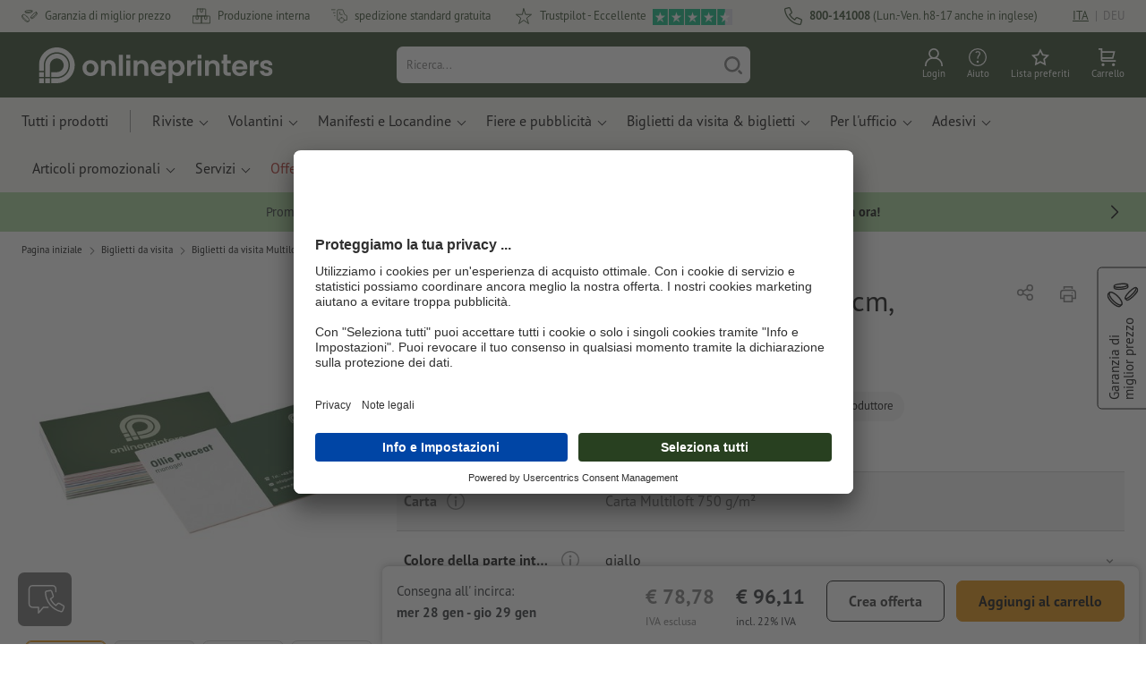

--- FILE ---
content_type: text/html; charset=ISO-8859-1
request_url: https://www.onlineprinters.it/p/biglietta-da-visita-multiloft-85x55mm
body_size: 54811
content:
<!---->
    <!DOCTYPE html><html lang="it"><head><base href="https://www.onlineprinters.it/$WS/diedruckerei/websale8_shop-diedruckerei/benutzer/templates/05-aa/"><title>Biglietti da visita Multiloft, 8,5 x 5,5 cm, stampa fronte/retro, 8,5 x 5,5 cm con Onlineprinters</title><meta http-equiv="Content-Type" content="text/html; charset=ISO-8859-1"><meta name="viewport" content="width=device-width, initial-scale=1.0"><meta name="description" content="Stampa Biglietti da visita Multiloft, 8,5 x 5,5 cm, stampa fronte/retro. Scegli la qualità ed il servizio rapido, semplice e con consegna gratuita di Onlineprinters!"><meta name="copyright" content="Onlineprinters GmbH, WEBSALE AG"><meta http-equiv="imagetoolbar" content="no"><meta http-equiv="language" content="it"><meta name="format-detection" content="telephone=no"><meta property="og:url" content="https://www.onlineprinters.it/p/biglietta-da-visita-multiloft-85x55mm"><meta property="og:type" content="website"><meta property="og:title" content="Biglietti da visita Multiloft, 8,5 x 5,5 cm, stampa fronte/retro, 8,5 x 5,5 cm con Onlineprinters"><meta property="og:description" content="Stampa Biglietti da visita Multiloft, 8,5 x 5,5 cm, stampa fronte/retro. Scegli la qualità ed il servizio rapido, semplice e con consegna gratuita di Onlineprinters!"><meta property="og:image" content="https://www.onlineprinters.it/$WS/diedruckerei/shopdata/media/pim/images/1000x1000/jpg/2c9ceb817ca73fd3017cb61a380b284a.jpg"><meta name="thumbnail" content="https://www.onlineprinters.it/$WS/diedruckerei/shopdata/media/pim/images/1000x1000/jpg/2c9ceb817ca73fd3017cb61a380b284a.jpg"><meta name="robots" content="noindex,follow,noodp,noydir"><link rel="canonical" href="https://www.onlineprinters.it/p/biglietta-da-visita-multiloft-85x55mm"><link rel="shortcut icon" href="https://www.onlineprinters.it/favicon.ico?x=1" media="(prefers-color-scheme: dark)"><link rel="shortcut icon" href="https://www.onlineprinters.it/favicon.ico?x=1" media="(prefers-color-scheme: light)"><meta http-equiv="expires" content="86400"><link rel="alternate" hreflang="it-IT" href="https://www.onlineprinters.it/p/biglietta-da-visita-multiloft-85x55mm">
<link rel="alternate" hreflang="pl-PL" href="https://www.onlineprinters.pl/p/wizytowki-multiloft-85x55mm"><link rel="alternate" hreflang="sv-SE" href="https://www.onlineprinters.se/p/multiloft-visitkort-85x55mm"><link rel="alternate" hreflang="fr-CH" href="https://fr.onlineprinters.ch/p/cartes-de-visite-multiloft-85x55mm"><link rel="alternate" hreflang="de-CH" href="https://de.onlineprinters.ch/p/multiloft-visitenkarten-85x55mm"><link rel="alternate" hreflang="nl-BE" href="https://nl.onlineprinters.be/p/multiloft-visitekaartjes-85x55mm"><link rel="alternate" hreflang="de-DE" href="https://www.onlineprinters.de/p/multiloft-visitenkarten-85x55mm-doppelseitig"><link rel="alternate" hreflang="da-DK" href="https://www.onlineprinters.dk/p/multiloft-visitkort-85x55mm"><link rel="alternate" hreflang="fr-BE" href="https://fr.onlineprinters.be/p/cartes-de-visite-multiloft-85x55mm"><link rel="alternate" hreflang="en-IE" href="https://www.onlineprinters.ie/p/multiloft-business-cards-85x55mm"><link rel="alternate" hreflang="fr-FR" href="https://www.onlineprinters.fr/p/cartes-de-visite-multiloft-85x55mm"><link rel="alternate" hreflang="nl-NL" href="https://www.onlineprinters.nl/p/multiloft-visitekaartjes-85x55mm"><link rel="alternate" hreflang="de-AT" href="https://www.onlineprinters.at/p/multiloft-visitenkarten-85x55mm"><link rel="alternate" hreflang="es-ES" href="https://www.onlineprinters.es/p/tarjetas-de-visita-multiloft-85x55mm"><link rel="alternate" hreflang="it-CH" href="https://it.onlineprinters.ch/p/biglietta-da-visita-multiloft-85x55mm"><link rel="alternate" hreflang="de-LU" href="https://de.onlineprinters.lu/p/multiloft-visitenkarten-85x55mm"><link rel="alternate" hreflang="fr-LU" href="https://fr.onlineprinters.lu/p/cartes-de-visite-multiloft-85x55mm"><link rel="alternate" hreflang="de-IT" href="https://de.onlineprinters.it/p/multiloft-visitenkarten-85x55mm"><!-- start Incl-InitializeTepfVariables --><script type="text/javascript">
var opWsVars={
aCountryIso                     : '',
addressPhone                    : '',
basketDeleteAllLink             : '/?websale8=diedruckerei.05-aa',
basketOK                        : 'false',
basketPrNames                   : ''.split(';') || [],
basketPrLinks                   : ''.split(',') || [],
bannerTxtReleaseRequired        : "Invio dopo 1-2 giorni lavorativi. Poi attendiamo la tua autorizzazione a procedere. Da quel momento si iniziano a contare i tempi di ultimazione dell&apos;ordine e consegna allo spedizioniere.",
bannerTxtProductionTimeOK       : 'Dalla ricezione del pagamento e dei dati di stampa fino alle <b>#deadline# ore</b> la produzione del tuo ordine inizia oggi. ',
bannerTxtProductionTimePassed   : "Dalla ricezione del pagamento e dei dati di stampa fino alle <b>#deadline# ore</b> del giorno lavorativo successivo, iniziamo il processo di produzione nell'arco della stessa giornata.",
bannerTxtProductionTimeHoliday  : 'Per via di una giornata festiva la produzione inizia il giorno lavorativo seguente.',
basketPrW2pDocIdDelLink         : [],
catIndex                        : '2c9ceb8174f87936017508cb7e504f2d',
confirmDeletition               : 'Conferma la cancellazione',
countryCode                     : 'IT',
currencySymbol                  : '&euro;',
shopCurrencyISOCode             : 'EUR',
close                           : 'Chiudi',
crossSelling                    : false,
crossSellingProduct             : false,
currencyTemplate                : '$price$$whitespace$$currency$',
currencyWhitespace              : ' ',
dateFormatProductionTime        : 'dddd, D MMMM YYYY',
dateFormatProductionTimeShort   : 'ddd DD MMM',
dateFormatProductionTimeLong    : 'ddd, D MMM YYYY',
dateFormatProductionTimeShortDateFns   : "EEE d MMM",
dateFormatProductionTimeLongDateFns    : "EEE, d MMM yyyy",
dateFormatProductionTimeOutputDateFns  :"EEE d LLL",
dateFormatProductionTimeTooltip : 'dddd DD.MM.YY [um] HH [Uhr]',
dateFormatDayMonthYear          : 'DD.MM.YYYY',
deadlineDefaultValue            : '12:00',
decimalSeparator                : ",", //Nicht das AnfÃ¼hrungszeichen Ã„ndern -> im 15er Shop entsteht sonst ''' -> JS-Fehler
defaultDeliveryId               : "-ST-DPD-PAKET-30",
defaultDeliveryName             : 'Spedizione standard (DPD)',
externalFilesPath				: '/$WS/diedruckerei/shopdata/web/dist/live/css',
imagePath                       : "/$WS/diedruckerei/shopdata/web/images-shops",
insiderRequestToken             : "81ed32b9e40ca7fe58f0ecd9d1b0d3c69d8aa50b2363bf53080a06e70ecee5",
isAlreadyDesigned               : false,
isArtwork                       : false,
isEssentials                    : false,
isPremiumKunde                  : ''=='A',
isNewCustomer                   : true,
isLoggedIn                      : 'false'=='true',
isPimProduct                    : 'false',
kameleoon                       : false,
languageCode                    : 'it',
landingPage                     : '',
loginName                       : ' ',
loginEmail                      : '',
prAreaProduct                   : 'false',
prName                          : 'Biglietti da visita Multiloft, 8,5 x 5,5 cm, stampa fronte/retro',
prNumber                        : 'PVFV844M929H25',
productionTimeTimeFormatToday   : "[Oggi fino al] LT",
productionTimeTimeFormatTomorrow  : "[Domani fino al] LT",
productChange                   : '',
productLabelBestPrice           : 'Best Price',
productLabelPremium             : 'Premium',
productLabelCarbonNeutral       : 'Impatto neutro sul clima',
productLabelTopseller           : 'Topseller',
prodIndex                       : 'PVFV844',
prVatRate                       : '22.00',
reorder                         : '',
searchServiceId                 : 'B065F06382E01A20956F11E47911B7C7',
searchLive                      : '05-aa,17-aa',
searchTest                      : '05-aa,17-aa',
sessionId                       : '88fdb1c61b20e71f53dc8ccd0672dbc4',
shippingType                    : 'P4',
shopLanguageIETF                : 'it-IT',
shopLanguageHTML                : 'it',
shopLanguage                    : 'ITA',
shopId                          : 'diedruckerei',
sitesWithoutConsentBanner       : 'note legali,cgc,privacy',
standardShippingDPD             : 'Spedizione standard (DPD)',
subShopId                       : '05-aa',
suffix22Name                    : 'ws_input_suffix22',
suffix22Value                   : '',
templateName                    : 'ws_product',
testModus                       : 'false'==='true' ? true : false,
thousandSeparator               : ".", //Nicht das AnfÃ¼hrungszeichen Ã„ndern -> im 15er Shop entsteht sonst ''' -> JS-Fehler
trackingShopLanguageCode        : 'it',
trackingShopCountryCode         : 'IT',
uploadPreflightOpDateFormat     : 'DD.MM.YYYY hh:mm',
urlHomepage                     : 'https://www.onlineprinters.it',
userIndex                       : '',
userlikeWidgetKey               : 'f34b66e46541005113bdaa2c7dd04a0e8ccf49c5a513824740fdd373f70108c9',
userlikeChat                    : false,
utcCorrection                   : '',
versandid                       : '',
voucherNumber                   : '',
voucherDeleteBtn                : 'button_voucher_delete_',
wcUsername                      : "",
wcEmail                         : '',
workingDay                      : 'giorni lavorativi',
workingDay1                     : 'giorno lavorativo',
workingDay2                     : 'giorno lavorativi',
workingDay3                     : '',
wsCharSet                       : 'ISO-8859-1',
wsDateTimeDay                   : '15',
wsDateTimeMonth                 : '01',
wsDateTimeYear                  : '2026',
wsDateTimeHours                 : '17',
wsDateTimeMinutes               : '44',
wsDateTimeSeconds               : '18',
w2pBackendVersionTest           : 'auto',
w2pBackendVersionLive           : 'auto',
w2pDocId                        : '',
globalNumberOfPages             : 'Numero di pagine',
globalPrintRun                  : 'Tiratura',
globalMotive                    : 'Motivi'
};

(function (vars) {
function getSiteName() {
var siteName=vars.templateName.replace('ws_', '').replace('tpl_', '');
if (['Content_data', 'Default', 'FullWidth', 'Landingpage'].includes(vars.templateName)) {
if ($('link[hreflang="en-GB"]').length) {
siteName=new URL($('link[hreflang="en-GB"]').attr('href')).pathname;
} else if ($('link[hreflang="de-DE"]').length) {
siteName=new URL($('link[hreflang="de-DE"]').attr('href')).pathname;
} else {
siteName=new URL(document.location.href).pathname;
}
}
return siteName;
}
//jquery existiert hier noch nicht, weil es erst spÃ¤ter eingebunden wird.
// deshalb geht $(document).ready() nicht
document.addEventListener('DOMContentLoaded', function (event) {
vars.siteName=getSiteName();
});
})(window.opWsVars);
</script><!-- ende Incl-InitializeTepfVariables --><!-- start Incl-GlobalScriptsAndStyles --><script src="/$WS/diedruckerei/shopdata/shops/libs/jquery/3.5.1/jquery-3.5.1.min.js"></script><script type="text/plain" id="usercentrics-cmp" data-settings-id="rmqZSv8V-" src="https://app.usercentrics.eu/browser-ui/latest/loader.js" async></script><script>
$.ajax({
dataType: "script",
url: "https://app.usercentrics.eu/browser-ui/latest/loader.js",
success: function() {
// Eventhandler uc-consent (wird im Backend von Usercentrics definiert)
$(window).on('uc-consent', function(e) {
const detail=event.detail;
globalObj.helpersObj.log('chat','Consents=', detail);
globalObj.consents.initUsercentrics(e);
if(opWsVars.userlikeChat) {
if (detail.Userlike) {
// Hier den Chat initialisieren
$.ajax({
url: '/$WS/diedruckerei/shopdata/shops/libs/userlike/index.min.js',
dataType: "script",
success: function () {
globalObj.chatObj.startUserLikeChat();
}
});
} else {
if(opWsVars.testModus) console.log('Dem Chat wurde nicht zugestimmt');
}
}
if(opWsVars.kameleoon && detail.Kameleoon) {
kameleoonQueue.push(function() {
if (detail.type !=='implicit') {
if (detail['Kameleoon']) {
Kameleoon.API.Core.enableLegalConsent("BOTH");
} else {
Kameleoon.API.Core.disableLegalConsent("BOTH");
}
}
});
}
// Youtube Banner akzeptiert
if(detail.action=='onUpdateServices' && detail['YouTube Video']) {
modal.setModalGalleryIframeHeight();
}
});
},
error: function() {
console.log('error');
}
});
</script><link rel="preconnect" href="//privacy-proxy.usercentrics.eu"><link rel="preload" href="//privacy-proxy.usercentrics.eu/latest/uc-block.bundle.js" as="script"><script type="application/javascript" src="https://privacy-proxy.usercentrics.eu/latest/uc-block.bundle.js"></script><script>
uc.blockOnly([
'BJz7qNsdj-7', // YouTube is blocked
]);
</script><script defer src="/$WS/diedruckerei/shopdata/shops/libs/moment/2.19.4/moment.min.js"></script><script defer src="/$WS/diedruckerei/shopdata/shops/libs/popper/1.16.1/popper.min.js"></script><script defer src="/$WS/diedruckerei/shopdata/shops/libs/bootstrap/4.5.2/bootstrap.min.js"></script><script defer src="/$WS/diedruckerei/shopdata/shops/libs/clipboard/2.0.11/clipboard.min.js"></script><script src="/$WS/diedruckerei/shopdata/shops/js/bundle-oplib.min.js?v=ae978b0258f7885f" charset="UTF-8"></script><!-- start Incl-GlobalKameleoonScript --><!-- ende Incl-GlobalKameleoonScript --><script defer src="/$WS/diedruckerei/shopdata/shops/js/nobabel/bundle-global-libs.min.js?v=2ef90ffb4bfd5bf2"></script><script defer src="/$WS/diedruckerei/shopdata/shops/libs/moment/2.19.4/locales/it.js" charset="UTF-8"></script><script src="/$WS/diedruckerei/shopdata/shops/js/bundle-global.min.js?v=b38ce98581f310bb" ></script><script>
globalObj.ga4Obj.removeItemLocalStorageGa4(['userIndex']);
</script><link rel="stylesheet" href="/$WS/diedruckerei/shopdata/shops/css/empty.css"><link rel="stylesheet" href="/$WS/diedruckerei/shopdata/shops/css/bundle-global.css?v=1eefdcded1506187" charset="UTF-8"><script>
/*
Holen der Lead-ID aus dem Local Storage oder dem Cookie
Schreiben der Lead-ID in das Suffix21 Feld
*/
function getLeadLocalStorageCookie() {
var cookieNameEQ='guid_'+opWsVars.shopId+'_'+opWsVars.subShopId+'=',
i=0, content, cookiePartArr, cookiePart, guid;
if(localStorage.guid) {
guid=localStorage.getItem('guid');
content='<input type="hidden" name="ws_input_suffix21" value="'+guid+'" autocomplete="off">';
$('form.opidAddressForm').append(content);
return;
} else if(document.cookie.length > 0) {
cookiePartArr=document.cookie.split(';');
for(;i<cookiePartArr.length;i++) {
cookiePart=cookiePartArr[i];
while (cookiePart.charAt(0)==' ') {
cookiePart=cookiePart.substring(1,cookiePart.length);
}
if (cookiePart.indexOf(cookieNameEQ)==0) {
guid=cookiePart.substring(cookieNameEQ.length,cookiePart.length);
content='<input type="hidden" name="ws_input_suffix21" value="'+guid+'">';
$('form.opidAddressForm').append(content);
return;
}
}
}
}
/*
Speichern der Lead-ID aus der URL in den Local Storage des Browsers und in einen Cookie
Verfallen des Cookies: Angaben in Stunden z.B. 8760=1 Jahr
*/
function setLeadLocalStorageCookie() {
var guid=globalObj.helpersObj.getQueryParameter('guid');
if(guid) {
var cookieName='guid_'+opWsVars.shopId+'_'+opWsVars.subShopId,
expires,
date=new Date();
localStorage.setItem('guid',guid);
date.setTime(date.getTime() + (60 * 60 * 1000 * 8760));
expires="expires="+ date.toUTCString();
document.cookie=cookieName + "=" + guid + ";" + expires + ";path=/";
}
}</script><script type="text/javascript">
$(function(){
setLeadLocalStorageCookie();
});
</script><script type="text/javascript">
<!--
var ws_shopid="diedruckerei";
var ws_subshopid="05-aa";
var ws_sid="88fdb1c61b20e71f53dc8ccd0672dbc4";
var ws_state="Product";
var ws_page_name="Artikel";
var ws_extid="";
var ws_price_type="net";
var ws_currency="EUR";
var ws_referer="";
var ws_subreferer="";
var ws_http_referer="";
var ws_tp1="";
var ws_tp2="";
var ws_tp3="";
var ws_gclid="";
var ws_test="no";
var ws_login_type="na";
var ws_data_type="advanced";
var ws_cat_name="Biglietti da visita/Biglietti da visita Multiloft/Stampa fronte-retro";
var ws_cat_index="2c9ceb8174f87936017508cb7e504f2d";
var ws_prod_name="Biglietti da visita Multiloft, 8,5 x 5,5 cm, stampa fronte/retro";
var ws_prod_number="PVFV844M929H25";
var ws_prod_index="PVFV844";
var ws_basket_positions="0";
var ws_basket_mainpositions="0";
var ws_basket_quantities="0";
var ws_basket_mainquantities="0";
var ws_basket=new Array();
var ws_order="no";
//-->
</script>
<script>(function(){var n=window.emos3.defaults;if(!i(n)){n=window.emos3.defaults={}}n.siteid=ws_shopid;n.subsite=ws_subshopid;if(ws_state){var m=ws_shopid+ws_subshopid+ws_state+j("ws_page_name");if(ws_state==="Category"){m+=ws_cat_name}else{if(ws_state==="Product"){m+=ws_cat_name+ws_prod_name}else{if(ws_state==="ProductRecmd"){m+=ws_cat_name+ws_prod_name}else{if(ws_state==="ProductRecmdConfirm"){m+=ws_cat_name+ws_prod_name}else{if(ws_state==="Notify"){m+=ws_notify_msg}else{if(ws_state==="Template"){m+=ws_template_name}else{if(ws_state==="Login"){m+=ws_login_type+ws_login_error}}}}}}}emos3.pageId=m.substring(0,254)}function d(x){try{if(window.decodeURIComponent){try{return window.decodeURIComponent(x.replace(/\+/g,"%20"))}catch(z){return window.unescape(x)}}else{return window.unescape(x)}}catch(y){return x}}function b(B){var A=B.indexOf("?");if(A>=0){B=B.substr(A+1)}var z={};var x=B.split("&");for(var e=0;e<x.length;e++){var y=x[e].split("=");if(y[1]){z[y[0]]=d(y[1])}else{z[y[0]]=""}}return z}function g(J,G,C){try{if(J){var y=[];var z=0;for(var A=1;A<J.length;A++){var I=J[A];var x=[];x[0]=C;x[1]=t(I[1]);x[2]=t(I[2]);var H=Number(I[8]);x[3]=isFinite(H)?H:I[3];x[4]=t(I[5]);x[5]=1;x[6]=t(I[6]);var B=I[9];x[7]=l(C,B,z);x[8]=B;x[9]=A-1;if(B){z++}var F=j("ws_currency");if(F&&F!=="EUR"){var E=u("ws_exchange_rate");if(E){x[3]=Number(x[3])*E}}y.push(x)}G.ec_Event=y}}catch(D){}}function l(x,z,e){if((x==="buy"||x==="c_add")&&z){var y=op_w2p[e];if(typeof y!=="undefined"){return y}}return null}function t(e){return(e)?e:"empty"}function h(E){var x=k("ws_a_zip");var z=k("ws_a_country")+"/"+x.substring(0,1)+"/"+x.substring(0,2)+"/"+k("ws_a_city")+"/"+x;var F=j("ws_currency");var D=u("ws_basket_total");var B=u("ws_delivery_cost");var A=u("ws_payment_cost");var G=u("ws_basket_total_net");var y=u("ws_web2print_cost_net");var e=u("ws_climateneutral_cost_net");if(F&&F!=="EUR"){var C=u("ws_exchange_rate");if(C){D=D*C;B=B*C;A=A*C;G=G*C;y=y*C;e=e*C}}E.billing=[k("ws_order_number"),k("ws_a_number"),z,D,F,k("ws_delivery_name"),B,k("ws_payment_name"),A,G,y,y?"yes":"no",e,e?"yes":"no"]}function j(e){return(typeof window[e]!="undefined")?window[e]:null}function k(e){return(typeof window[e]!="undefined")?window[e]:"na"}function u(e){if(typeof window[e]=="undefined"){return null}var x=Number(window[e]);if(isFinite(x)){return x}else{return null}}function v(y){var e=j("ws_page_name");switch(ws_state){case"Start":y.content=e;break;case"Category":y.content="Shop/"+e+"/"+j("ws_cat_name");break;case"Product":y.content="Shop/"+e+"/"+j("ws_cat_name")+"/"+j("ws_prod_name");var x=["view",j("ws_prod_number"),j("ws_prod_name"),"0.00",j("ws_cat_name"),"1"];var z=j("ws_prod_index");if(z){x.push(z)}y.ec_Event=[x];break;case"Basket":y.content="Shop/"+e;if(window.ws_order==="yes"){y.content="Shop/"+e;y.orderProcess="0_"+e}break;case"Address":y.content="Service/"+e;if(window.ws_order==="yes"){y.orderProcess="1_0_"+e;y.content="Shop/Kaufprozess/"+e}break;case"DelivAddress":y.content="Service/"+e;if(window.ws_order==="yes"){y.orderProcess="1_1_"+e;y.content="Shop/Kaufprozess/"+e}break;case"PayDeliv":y.content="Service/"+e;if(window.ws_order==="yes"){y.orderProcess="2_"+e;y.content="Shop/Kaufprozess/"+e}break;case"Conditions":y.content="Service/"+e;if(window.ws_order==="yes"){y.orderProcess="3_"+e;y.content="Shop/Kaufprozess/"+e}break;case"PlaceOrder":y.content="Service/"+e;if(window.ws_order==="yes"){y.orderProcess="4_"+e;y.content="Shop/Kaufprozess/"+e}break;case"Confirm":y.content="Service/"+e;if(window.ws_order==="yes"){y.orderProcess="5_"+e;y.content="Shop/Kaufprozess/"+e;g(window.ws_basket,y,"buy");h(y)}break;case"ProductRecmd":y.content="Shop/"+e+"/Formular/"+j("ws_cat_name")+"/"+j("ws_prod_name");break;case"ProductRecmdConfirm":y.content="Shop/"+e+"/Ergebnis/"+j("ws_cat_name")+"/"+j("ws_prod_name");break;case"Voucher":y.content="Shop/"+e;break;case"MemoList":y.content="Shop/"+e;break;case"PrintConfirm":y.content="Shop/Kaufprozess/"+e;break;case"Search":y.content="Shop/"+e;if((typeof(window.ws_search_phrase)!="undefined")&&(typeof(window.ws_search_results)!="undefined")){y.search=[window.ws_search_phrase,window.ws_search_results]}break;case"DirectOrder":y.content="Shop/"+e;break;case"Login":y.content="Shop/Login/"+e;break;case"UserAccount":case"OrderHistory":case"Logout":y.content="Service/"+e;break;case"Notify":y.content="Info/"+e;if(typeof(window.ws_notify_msg)=="string"){y.notify=window.ws_notify_msg.substring(0,127)}break;case"Template":y.content="Info/"+e+"/"+window.ws_template_name;if(window.em_ignore){emos3.config.EMOS_DO_NOT_TRACK=true}break;case"AddBasket":y.content="Shop/"+e;g(window.ws_add_basket,y,"c_add");break;case"DelBasket":y.content="Shop/"+e;g(window.ws_del_basket,y,"c_rmv");break;default:y.content="Unknown/"+ws_state+"/"+e}}function r(A){try{if(!A){return"http://unknown"}if(A.substr(0,4)!=="http"){A="http://"+A}var x=A.split("/");if(x.length>3){x.length=3}A=x.join("/");var B=A.indexOf("?");if(B>=0){A=A.substring(0,B)}var z=A.indexOf("#");if(z>=0){A=A.substring(0,z)}}catch(y){}return A.substring(0,127)}function o(e){if(typeof(ws_emcs0)=="string"){e.crossData=[ws_emcs0,ws_emcs1,ws_emcs2i,ws_emcs3i,ws_emcs2,ws_emcs3]}}function i(e){return typeof e==="object"&&e!==null}function w(e){var x=window.emosCustomProperties;if(i(x)){for(var y in x){if(x.hasOwnProperty(y)){e[y]=x[y]}}}}function q(z,x,D){var C=(window.ws_http_referer)?window.ws_http_referer:null;var e=(window.ws_affiliate_provider)?window.ws_affiliate_provider:null;x.customReferrer=C;var A=r(C);var y=null;if(ws_tp1){y=ws_tp1}else{if(D.emsrc){y=D.emsrc}}if(window.ws_referer||e||window.ws_gclid){var B;if(window.ws_referer){if(window.ws_subreferer){B=window.ws_referer+"/"+window.ws_subreferer}else{B=window.ws_referer}if(e){B="Affiliate/"+B+"/"+e}}else{if(e){B="Affiliate/"+e}else{if(window.ws_gclid){if(!y){y="kw"}if(y==="kw"){B="google auto tagging"}}}}if(y==="kw"){x.cookie={adword:B,ref:A,source:y};if(window.ws_gclid){x.cookie.gclid=window.ws_gclid}z.source=y;if(ws_tp2&&ws_tp1==="kw"){x.cookie.amktid=ws_tp2}}else{if(y==="nl"){x.cookie={news:B,source:y};z.source=y;if(ws_tp2){x.cookie.newsmid=ws_tp2}if(ws_tp3){z.newsuid=ws_tp3}}else{x.cookie={campaign:B,ref:A,source:"cp"};z.source="cp"}}if(D.empid){x.cookie.empid=D.empid}if(D.empcode){x.cookie.empcode=D.empcode}if(D.empcode2){x.cookie.empcode2=D.empcode2}}}if(typeof(window.ws_shopid)!="undefined"){var a={config:{customMktDetect:true}};var f;try{f=b(top.location.search)}catch(s){f=b(location.search)}v(a);q(a,a.config,f);o(a.config);w(a);if(typeof(window.ws_login_type)!="undefined"){a.wsLog=window.ws_login_type}var c=j("ws_currency");if(c&&c!=="EUR"){var p=u("ws_exchange_rate");if(p){a.currency=[c,p]}}window.emos3.send(a)}})();</script><!-- Start Incl-GTMDataLayer --><script type="text/javascript" async>
var op_prod_number='PVFV844M929H25';
var op_voucher_value='-0,00';
if (typeof(ws_template_name)==='undefined') { var ws_template_name=''; }
if (typeof(ws_cat_index)==='undefined') { var ws_cat_index=''; }
if (typeof(ws_cat_name)==='undefined') { var ws_cat_name=''; }
if (typeof(ws_prod_index)==='undefined') { var ws_prod_index=''; }
if (typeof(ws_prod_number)==='undefined') { var ws_prod_number=''; }
if (typeof(op_prod_number)==='undefined') { var op_prod_number=''; }
if (typeof(ws_basket_total_net)==='undefined') { var ws_basket_total_net=''; }
if (typeof(ws_basket_subtotal_net)==='undefined') { var ws_basket_subtotal_net=''; }
if (typeof(ws_currency)==='undefined') { var ws_currency=''; }
if (typeof(ws_order_number)==='undefined') { var ws_order_number=''; }
if (typeof(ws_login_type)==='undefined') { var ws_login_type=''; }
if (typeof(ws_basket)==='undefined') { var ws_basket=[]; }
if (typeof(ws_add_basket)==='undefined') { var ws_add_basket=[]; }
if (typeof(ws_basket[1])==='undefined') { ws_basket[1]=[]; }
if (typeof(ws_add_basket[1])==='undefined') { ws_add_basket[1]=[]; }
if (typeof(basket_prod_index)==='undefined') { var basket_prod_index=''; }
if (typeof(basket_add_prod_index)==='undefined') { var basket_add_prod_index=''; }
if (typeof(finalEncodedEmailAddress)==='undefined') { var finalEncodedEmailAddress=''; }
if (typeof(ws_add_basket_subtotal)==='undefined') { var ws_add_basket_subtotal=''; }
if (typeof(op_w2p)==='undefined') { var op_w2p=''; }
if (typeof(op_voucher_value)==='undefined') { var op_voucher_value=''; }
if (typeof(op_preflight_uploader_status)==='undefined') { var op_preflight_uploader_status=''; }
if (typeof(op_preflight_uploader_order_number)==='undefined') { var op_preflight_uploader_order_number=''; }
if (typeof(op_preflight_uploader_access_point)==='undefined') { var op_preflight_uploader_access_point=''; }
var array_basket_exists="ws_basket";
if (typeof window[array_basket_exists]=="object") {
if (typeof(ws_basket[1][6])		!='undefined') {
var basket_prod_index=ws_basket[1][6];
basket_prod_index=basket_prod_index.substr(0,3);
}
}
var array_add_basket_exists="ws_add_basket";
if (typeof window[array_add_basket_exists]=="object") {;
if ( typeof(ws_add_basket[1][6]) !=='undefined' ) {
var basket_add_prod_index=ws_add_basket[1][6];
basket_add_prod_index=basket_add_prod_index.substr(0,3);
}
}
var oderFunnelStates=['Address', 'PayDeliv', 'PlaceOrder', 'Confirm'];
var ws_customer_type;

if ( ws_login_type !=='login' && ws_login_type !=='register' && oderFunnelStates.indexOf(ws_state) > -1 ){
ws_customer_type='gast';
} else {
ws_customer_type=ws_login_type;
}
dataLayer=[{
'op_date': new Date(),
'tm_w2p' : op_w2p,
'tm_subshopid' : ws_subshopid,																						
'tm_page_name': ws_page_name,																						
'tm_template_name' : ws_template_name,																				
'tm_cat_index' : ws_cat_index,																						
'tm_cat_name' : ws_cat_name,																						
'tm_prod_index' : ws_prod_index,																					
'tm_prod_number' : op_prod_number,																					
'tm_state' : ws_state,																								
'tm_basket_total_net' : ws_basket_total_net,																		
'tm_currency' : ws_currency,																						
'tm_order_number' : ws_order_number,																				
'tm_login_type' : ws_login_type,																					
'tm_customer_type' : ws_customer_type,																				
'tm_basket_prod_number' : ws_basket[1][1],																			
'tm_basket_cat_name' : ws_basket[1][5],																				
'tm_basket_prod_index' : ws_basket[1][6],																			
'tm_add_basket_prod_number' : ws_add_basket[1][1],																	
'tm_add_basket_prod_index' : ws_add_basket[1][6],																	
'tm_email': finalEncodedEmailAddress,																				
'tm_add_basket_subtotal': ws_add_basket_subtotal,																																			
'tm_voucher_value': op_voucher_value,                                                                               'tm_premcustomer': '',
'regUser': 'false',
'campaign': '',
'transactionId': ws_order_number,
'transactionAffiliation': ws_login_type,
'transactionTotal': ws_basket_total_net,
'transactionCurrency': ws_currency,
'transactionProducts': [{
'sku': ws_basket[1][1],
'name': ws_basket[1][2],
'category': basket_prod_index,
'price': ws_basket_subtotal_net,
'quantity': 1,
'currency': ws_currency
}],
'preflightUploader': [{
'tm_preflight_uploader_status' : op_preflight_uploader_status,
'tm_preflight_uploader_order_number' : op_preflight_uploader_order_number,
'tm_preflight_uploader_access_point' : op_preflight_uploader_access_point
}]
}];
productNumberLayer=[];
setPriceLayer=[];
</script><!-- Ende Incl-GTMDataLayer --><script src="/$WS/diedruckerei/shopdata/shops/libs/selectric/1.13.0/selectric/jquery.selectric.min.js"></script><style>
.d-05-aa-block{
display: block!important;
}
.d-05-aa-inline{
display: inline!important;
}
.d-05-aa-inline-block{
display: inline-block!important;
}
.d-05-aa-flex{
display: flex!important;
}
.d-05-aa-inline-flex{
display: inline-flex!important;
}</style><script>$(function(){$('body').addClass('shop-05-aa liveModus')});</script><script>
globalObj.uCircumflex='\u00FB';
</script><!-- ende Incl-GlobalScriptsAndStyles --><script src="/$WS/diedruckerei/shopdata/shops/js/bundle-product.min.js?v=1100a470e769de34"></script><link rel="stylesheet" href="/$WS/diedruckerei/shopdata/shops/css/bundle-product.css?v=12481ddccab5a613">
<!-- start Incl-TestScriptsAndStyles --><!-- ende Incl-TestScriptsAndStyles. --><script>
productPageObj.productRules.rulesPIM=[{"comment":"Bei Reorder, Corporate und W2P: Datencheck, Falzung, Seitenzahl, usw. sperren","ruleKey":"productRuleAll1","source":"pimRules","scenario":["reorder","w2pCorporate","w2pStandard"],"action":"disableRow","target":["mountingHoles","orientation","numberOfSheets","datacheck","printColor","fold","colors","colorSpaceInnerPart","colorSpaceCover","window","format","caseColor","hemstitch","innerPart","contourCut","motive","numberOfPages","specialFormat","cuttingDieNumber","cuttingDieID","cover","finishing","finishingInnerPart","finishingCover","additionalCover","material","designPosition"]},{"comment":"W2P Datencheck und Reorder Datencheck zurücksetzen","ruleKey":"productRuleAll2","source":"pimRules","scenario":["reorder","w2pStandard"],"action":"autoSelectOption","target":["ZXXXXX1DD00___"],"target2":["datacheck"]},{"comment":"Bei Corporate zusätzlich sperren: Papier, Stanzkontur, Umschlag, Seitenzahl, usw.","ruleKey":"productRuleAll3","source":"pimRules","scenario":["w2pCorporate"],"action":"disableRow","target":["paperFinish","orientation","numberOfSheets","designServices","printColor","cornerRounding","colors","colorSpaceInnerPart","colorSpaceCover","window","caseColor","innerPart","shipping","motive","paperType","back","numberOfPages","tieDownSet","cuttingDieNumber","cuttingDieID","stampPad","finishing","finishingInnerPart","finishingCover","calendar","punchedHoles","bundling","blankEnvelopes","printTechnology","material","processing"]},{"comment":"Wenn Designservice, dann Datencheck sperren","ruleKey":"productRulePVF1","source":"pimRules","action":"disableRow","trigger":["ZVKXXXXGGS1___","ZVKXXXXGGS2___","ZVKXXXXGGS3___"],"target":["datacheck"]},{"comment":"Wenn Designservice, dann Auto Option kein Datencheck","ruleKey":"productRulePVF2","source":"pimRules","action":"autoSelectOption","trigger":["ZVKXXXXGGS1___","ZVKXXXXGGS2___","ZVKXXXXGGS3___"],"target":["ZXXXXX1DD00___"],"target2":["datacheck"]}];
</script><script>
// Globale Variablen - Start
productPageObj.prProdIndex='PVFV844';
productPageObj.prVZusatz04='';
productPageObj.globalAmount='Quantità';
productPageObj.globalPrintRun='Tiratura';
productPageObj.globalColor='Colore';
productPageObj.prTextilPrintAreaError='Selezionare almeno una delle seguenti opzioni.';
productPageObj.productConfigSizesAlertText='Verdeel het aantal artikelen over de door u gewenste maten.';
productPageObj.exampleProductConfigSizesAlertText='Selezionare almeno una taglia.';
productPageObj.delivererListAlertText='La data di consegna è cambiata.';
productPageObj.productConfigW2PErrorAlertText1='Crea i tuoi Biglietti da visita Multiloft, 8,5 x 5,5 cm, stampa fronte/retro';
productPageObj.productConfigW2PErrorAlertText2='La fase di creazione per questa configurazione del prodotto non è possibile.';
productPageObj.productConfigW2PErrorAlertText3='Selezionare il formato';
productPageObj.btProductAddToBasketAjax='button_ws_product_addtobasket_ajax';
productPageObj.wsBasketLink='https://www.onlineprinters.it/?websale8=diedruckerei.05-aa';
productPageObj.modalReorderHeadline='Alcune opzioni di prodotto non sono più disponibili';
productPageObj.modalDiscardReorderHeadline='Siamo spiacenti, ma il tuo ordine non può essere elaborato.';
productPageObj.modalDiscardW2PHeadline='Elimina creazione';
productPageObj.modalReorderDistributionHeadline='';
productPageObj.configurationCopiedToClipboard='La configurazione è stata copiata negli Appunti.';
productPageObj.color='Colore';
productPageObj.mattCoatedPaperWaterBasedVarnish='Se si utilizza una carta patinata opaca come copertina, consigliamo di scegliere la vernice a dispersione che previene il rischio di abrasione del colore. È possibile selezionare anche l&apos;opzione che consente di timbrare o apporre scritte sulle riviste.';
productPageObj.reorder.warningText='Le opzioni di prodotto contrassegnate in giallo sono cambiate o non sono più disponibili. Si prega di effettuare una nuova selezione.';
productPageObj.basketPos='';
productPageObj.sampleProduct=false;
productPageObj.showMore='Mostra di più';
productPageObj.showLess='Mostra meno';
productPageObj.delivererHideIds='';
productPageObj.weightingCostValue='50';
productPageObj.weightingTimeValue='3';
productPageObj.bonusCostValue='30';
productPageObj.bonusTimeValue='1';
globalObj.w2pObj.docIdHex='';
productPageObj.addToMemolistSuccessText='Il prodotto è stato aggiunto alla lista preferiti. Viene impostato iI metodo di spedizione standard.';
productPageObj.isMailingService=false;
productPageObj.personalizedProduct=false;
productPageObj.artworkProduct=true;
productPageObj.wasSplit=false;
productPageObj.delivererListObj.deliveryChanged=false;

productPageObj.useNewProductRules=true;
productPageObj.essentialsProduct=false;
// Globale Variablen - Ende
$(function(){

productPageObj.setSlickSliderProductColor([], 'normal');

localStorage.removeItem('w2pParams');

if(!opWsVars.reorder && !opWsVars.w2pDocId) {
globalObj.helpersObj.log('ajax', '%cAjax Zug startet ueber Default PDP', 'color:#00ff00');

productPageObj.reorder.showNotPossibleReorderModal();
productPageObj.initialStartAjaxOrder=true;
productPageObj.startAjaxOrder('default', 'init');
}
if(opWsVars.w2pDocId) {
globalObj.helpersObj.log('ajax', '%cAjax Zug startet ueber W2P PDP', 'color:#00ff00');
productPageObj.startAjaxOrder('w2p', 'init');
}
});
$(window).on('load', function() {
productPageObj.productFormAbsoluteHeightFix();
});
$(document).on("ws_AJAXPRStart", function() {
globalObj.preloaderLayer.open();
globalObj.ga4Obj.countAjaxCall=0;

});

$(document).on('ws_AJAXPRResponseSuccess', function(xhr){
var selectedVariantProductColor;
productPageObj.initialStartAjaxOrder=false;
//globalObj.helpersObj.log('ajax','xhr=',xhr);
productPageObj.initProductConfiguration();
productPageObj.showMoreGetImageSize();
productPageObj.initProductImageSlider();
globalObj.updateWeight();
if(!productPageObj.showNewBadge && !opWsVars.isEssentials) productPageObj.setAllInputLabels();
globalObj.preloaderLayer.close(); 
productPageObj.hideZeroPrice();
productPageObj.fillWeightToolTip();
productPageObj.formatSoldOutDate();
productPageObj.delivererListObj.setDirectDeliveryCheckBox();
productPageObj.delivererListObj.setDirectDeliveryCheckedState();
productPageObj.delivererListObj.showHideDirectDelivery('opidDirectDeliveryCheckbox');
if(productPageObj.toCollapse) {
$.each($('.opidProductConfigItemContent'), function() {
$(this).collapse('hide');
productPageObj.toCollapse=false;
});
}
globalObj.helpersObj.log('reorder','ws_AJAXPRResponseSuccess(): productPageObj.isProdConf=', productPageObj.isProdConf);
globalObj.helpersObj.log('reorder','ws_AJAXPRResponseSuccess(): productPageObj.isAddOpt=', productPageObj.isAddOpt);
globalObj.helpersObj.log('reorder','ws_AJAXPRResponseSuccess(): productPageObj.isNormalVariantChange=', productPageObj.isNormalVariantChange);
globalObj.helpersObj.log('reorder','ws_AJAXPRResponseSuccess(): productPageObj.isNormalVariantChangeClick=', productPageObj.isNormalVariantChangeClick);
globalObj.helpersObj.log('reorder','ws_AJAXPRResponseSuccess(): productPageObj.isDelivererListTileVariantChange=', productPageObj.isDelivererListTileVariantChange);
globalObj.helpersObj.log('reorder','ws_AJAXPRResponseSuccess(): productPageObj.isSelectFirstNotDisabledOptionAjax=', productPageObj.isSelectFirstNotDisabledOptionAjax);
globalObj.helpersObj.log('reorder','ws_AJAXPRResponseSuccess(): productPageObj.isLast=', productPageObj.isLast);
globalObj.helpersObj.log('reorder','ws_AJAXPRResponseSuccess(): productPageObj.isResetToFirstOptionPIM=', productPageObj.isResetToFirstOptionPIM);
globalObj.helpersObj.log('reorder','ws_AJAXPRResponseSuccess(): productPageObj.isSelectOptionPIM=', productPageObj.isSelectOptionPIM);
globalObj.helpersObj.log('reorder','ws_AJAXPRResponseSuccess(): productPageObj.isProductRules=', productPageObj.isProductRules);
globalObj.helpersObj.log('reorder','ws_AJAXPRResponseSuccess(): productPageObj.isW2PVariantChange=', productPageObj.isW2PVariantChange);
globalObj.helpersObj.log('reorder','ws_AJAXPRResponseSuccess(): productPageObj.isEssentials=', productPageObj.isEssentials);
if(!opWsVars.reorder && !opWsVars.w2pDocId) {
if(productPageObj.isNormalVariantChange){
productPageObj.wasSplit=false;
productPageObj.updateAjaxOrderArr();
selectedVariantProductColor=productPageObj.getSelectedVariantProductColor('normal');
productPageObj.setSlickSliderProductColor(selectedVariantProductColor, 'normal');

productPageObj.soldOut=false;
return;
}
if(productPageObj.isNormalVariantChangeClick){
if(productPageObj.w2pOpenConfigurator) {
// nach Wechsel von Designservice Konfigurator Ã¶ffnen
globalObj.w2pObj.w2pCallConfigurator('init');
globalObj.w2pObj.setW2pShopParamsLocalStorage();
}
productPageObj.ajaxOrder.wasClicked=true;
globalObj.helpersObj.log('ajax', '%cAjax Zug startet ueber isNormalVariantChangeClick PDP', 'color:#00ff00');
productPageObj.startAjaxOrder('default','init');
selectedVariantProductColor=productPageObj.getSelectedVariantProductColor('normal');
productPageObj.setSlickSliderProductColor(selectedVariantProductColor, 'normal');

productPageObj.soldOut=false;
if(opWsVars.isEssentials) productPageObj.essentialsObj.setEssentialsProductionTime=false;
return;
}
if (productPageObj.isSelectFirstNotDisabledOptionAjax) {
if(!productPageObj.soldOut) productPageObj.initDisabledTile();
selectedVariantProductColor=productPageObj.getSelectedVariantProductColor('normal');
productPageObj.setSlickSliderProductColor(selectedVariantProductColor, 'normal');

return;
}
if(productPageObj.isDelivererListTileVariantChange) {
productPageObj.productRules.startProductRules('ajax');
return;
}
// Kommt aus den ProductRules
if(productPageObj.isProductRules) {
productPageObj.productRules.startProductRules('ajax');
return;
}
// Komme aus Konfigurator / Gestaltung abgebrochen (keine DocId)
if(productPageObj.isW2PVariantChange) {
productPageObj.updateAjaxOrderArr();
return;
}
// Kommt aus Essentials
if(productPageObj.isEssentials) {
if(opWsVars.isEssentials) productPageObj.essentialsObj.essentialsAjax();
return;
}
}
// Reorder
if(opWsVars.reorder) {
if (productPageObj.isSelectFirstNotDisabledOptionAjax) {
globalObj.deliveryTimeObj.startDeliveryTime();
return;
}
if(productPageObj.isSelectOptionPIM){
globalObj.deliveryTimeObj.startDeliveryTime();
}
if(opWsVars.productChange) {
productPageObj.productRules.startProductRules('ajax');
}
if(!opWsVars.productChange) {
// Setzt die Varianten der Produktkonfiguration nach AJAX und auch die der Zusatzoption aber nur den ersten Aufruf
if (productPageObj.isProdConf) {
productPageObj.reorder.setAjaxSuccessProdConf();
productPageObj.reorder.checkAllProdConfAndAddOptArrLength();
return;
}
// Setzt die Varianten der Zusatzoptionen nach AJAX und triggert die Warning-Formatierung
if (productPageObj.isAddOpt) {
productPageObj.reorder.setAjaxSuccessAddOpt();
return;
}
// Setzt die Fehlermeldungen wieder nach einem normalen Variantenwechsel
if (productPageObj.isNormalVariantChange) {
productPageObj.wasSplit=false;
productPageObj.reorder.checkAllProdConfAndAddOptArrLength();
selectedVariantProductColor=productPageObj.getSelectedVariantProductColor('normal');
productPageObj.setSlickSliderProductColor(selectedVariantProductColor, 'normal');
productPageObj.productRules.startProductRules('ajax');
return;
}
// Setzt die Fehlermeldungen wieder nach einem normalen Variantenwechsel
if (productPageObj.isNormalVariantChangeClick) {
productPageObj.ajaxOrder.wasClicked=true;
globalObj.helpersObj.log('ajax', '%cAjax Zug startet ueber Reorder isNormalVariantChangeClick PDP', 'color:#00ff00');
productPageObj.startAjaxOrder('default','init');
productPageObj.reorder.checkAllProdConfAndAddOptArrLength();
selectedVariantProductColor=productPageObj.getSelectedVariantProductColor('normal');
productPageObj.setSlickSliderProductColor(selectedVariantProductColor, 'normal');
return;
}
// Setzt die Fehlermeldungen wieder nach einem Variantenwechsel Ã¼ber die Lieferzeitenkachel
if (productPageObj.isDelivererListTileVariantChange) {
productPageObj.reorder.checkAllProdConfAndAddOptArrLength();
productPageObj.productRules.startProductRules('ajax');
return;
}
// Immer die Letzten AJAXSuccess Aktionen | Danach darf kein AJAX mehr gefeuert werden!!
// OPSHP-46: Productrules: Konzept&Dateneruierung
if (productPageObj.isLast) {
productPageObj.updateAjaxOrderArr();
return;
}
// Erste Kachel ausgegraut und aktiv suche nÃ¤chst mÃ¶gliche Kachel z.B. automatischer wechsel bei Reorder - SoldOut
if (productPageObj.isSelectFirstNotDisabledOptionAjax) {
productPageObj.reorder.startAddFuncReorder();
selectedVariantProductColor=productPageObj.getSelectedVariantProductColor('normal');
productPageObj.setSlickSliderProductColor(selectedVariantProductColor, 'normal');
return;
}
// Kommt aus den ProductRules
if(productPageObj.isProductRules) {
productPageObj.productRules.startProductRules('ajax');
return;
}
// Kommt aus Essentials
if(productPageObj.isEssentials) {
if(opWsVars.isEssentials) productPageObj.essentialsObj.essentialsAjax();
return;
}
}
}
// W2P
if(opWsVars.w2pDocId) {
if (productPageObj.isSelectFirstNotDisabledOptionAjax) {
return;
}
if(productPageObj.isNormalVariantChange) {
productPageObj.wasSplit=false;
productPageObj.productRules.startProductRules('ajax');
return;
}
if(productPageObj.isNormalVariantChangeClick) {
productPageObj.ajaxOrder.wasClicked=true;
globalObj.helpersObj.log('ajax', '%cAjax Zug startet ueber W2P isNormalVariantChangeClick PDP', 'color:#00ff00');
productPageObj.startAjaxOrder('default','init');
return;
}
if (productPageObj.isDelivererListTileVariantChange) {
productPageObj.productRules.startProductRules('ajax');
}
if(productPageObj.isSelectOptionPIM){
productPageObj.updateAjaxOrderArr();
return;
}
if(productPageObj.isW2PVariantChange) {
productPageObj.updateAjaxOrderArr();
return;
}
if (productPageObj.isLast) {
productPageObj.updateAjaxOrderArr();
return;
}
// Kommt aus den ProductRules
if(productPageObj.isProductRules) {
productPageObj.productRules.startProductRules('ajax');
return;
}
// Kommt aus Essentials
if(productPageObj.isEssentials) {
if(opWsVars.isEssentials) productPageObj.essentialsObj.essentialsAjax();
return;
}
}
// Interpolation
if(productPageObj.isInterpolation){
if(!opWsVars.productChange) {
productPageObj.interpolation.setMinQuantityFreeQuantity();
}
}
});

$(document).on("ws_AJAXPRResponseSuccess", function() {

});
$(document).on('click', '.opidAddToCart, .opidTakeOver, .opidGenerateQuoteProductBtn', function(){

globalObj.fillExtraInput10('product');
globalObj.hasError=[];
globalObj.w2pObj.w2pErrorHandling();
productPageObj.interpolation.freeQuantityInputErrorCheck();

productPageObj.extraInput1='';
productPageObj.w2pTypeTrackingObj.startW2pTypeTracking();
if($(this).hasClass('opidTakeOver')) {
if(globalObj.hasError.length !==0) return;
globalObj.ga4Obj.changeProductItemLS();
$('.opidProductForm').submit();
}
if($(this).hasClass('opidOpenQuoteLoginModal')) {
if(globalObj.hasError.length !==0) return;
globalObj.modalLoginObj.startModalLogin('quotes');
}
});
$(document).on('mousedown', '.opidAddToCart', function(){
productPageObj.addBasketMouseDown=true;
});
$(document).on("ws_AJAXaddToBasketResponseSuccess", function(){

});

$(document).on('click', '.opidExampleProductConfigTile', function(){
if (!$(this).hasClass('active')) {
productPageObj.triggerVariantChangeAjax('isNormalVariantChange');
}
});

$(document).on('click', '.opidToMemoListButton', function(){
window.location.href='https://www.onlineprinters.it/?websale8=diedruckerei.05-aa&type=memolist';
});
</script>
<!-- start Incl-GlobalGoogleTagManagerScript --><script>
(function(w,d,s,l,i){w[l]=w[l]||[];w[l].push({'gtm.start':new Date().getTime(),event:'gtm.js'});var f=d.getElementsByTagName(s)[0],j=d
.createElement(s),dl=l!='dataLayer'?'&l='+l:'';j.async=true;j.src='https://www.onlineprinters.it/insights/gtm.js?id='+i+dl;f.parentNode
.insertBefore(j,f);})(window,document,'script','dataLayer','GTM-MLQB4BL');
</script><script>
window.dataLayer=window.dataLayer || [];
function gtag(){ dataLayer.push(arguments); }
//OPWEB-4057 Implementierung Google Consent Mode v2
gtag('consent', 'default', {
ad_storage: 'denied',
ad_user_data: 'denied',
ad_personalization: 'denied',
analytics_storage: 'denied',
wait_for_update: 2000 // milliseconds to wait for update
});
gtag('js', new Date());
</script><script>
window.uetq=window.uetq || [];
window.uetq.push('consent', 'default', {
'ad_storage': 'denied'
});
window.uetq2=window.uetq2 || [];
window.uetq2.push('consent', 'default', {
'ad_storage': 'denied'
});
</script><!-- ende Incl-GlobalGoogleTagManagerScript --></head><body class="op ws_product  pim-product">
<noscript><iframe src="https://www.googletagmanager.com/ns.html?id=GTM-MLQB4BL" height="0" width="0" style="display:none;visibility:hidden"></iframe></noscript><script>
var op_crossSelling=[], op_crossSellingSource=[];

op_crossSelling.push(false);
op_crossSellingSource.push(undefined);
</script><script>
productPageObj.delivererListObj.directDelivery=false;
</script><script>
globalObj.w2pObj.isAlreadyDesigned=false;
globalObj.w2pObj.isW2PCorporate=false;
globalObj.w2pObj.isW2PStandard=false;
</script><span id="initLogicAjax" class="opidInitLogicAjax"><!-- supplier DEU / DEU --><script>
productPageObj.selectedVariantImage='';
</script><script>
globalObj.w2pObj.prLinkW2P='https://www.onlineprinters.it/p/biglietta-da-visita-multiloft-85x55mm?depvar_index_setparent=%3cPVFV844%3e%3cPVFV844.M92.9H25%3e&amp;depvar_index_set_1=%3cZXXXXX1D%3e%3cZXXXXX1DD00%3e&amp;depvar_index_set_2=%3cZVFXX67Y%3e%3cZVFXX67YY67%3e';
globalObj.w2pObj.areaProductWidth='ws_areaproduct_width_PVFV844';
globalObj.w2pObj.areaProductHeight='"ws_areaproduct_length_PVFV844';
globalObj.w2pObj.w2pDocId='';
globalObj.w2pObj.w2pOptions.displayName=$('<textarea />').html("Biglietti da visita Multiloft, 8,5 x 5,5 cm, stampa fronte/retro").text();

productPageObj.labelprintObj.prRpdeOk=false;
productPageObj.setLink='https://www.onlineprinters.it/p/biglietta-da-visita-multiloft-85x55mm?depvar_index_setparent=%3cPVFV844%3e%3cPVFV844.M92.9H25%3e&amp;depvar_index_set_1=%3cZXXXXX1D%3e%3cZXXXXX1DD00%3e&amp;depvar_index_set_2=%3cZVFXX67Y%3e%3cZVFXX67YY67%3e';
productPageObj.prPrice='78.78';

productPageObj.countryOfProduction='DEU';
productPageObj.countryDelivery='ITA';
$(function(){
var arrayIndex=0;
globalObj.w2pObj.checkAndSetLocalStorageSID(arrayIndex, '88fdb1c61b20e71f53dc8ccd0672dbc4');
});
</script></span><div class="opidNormalHeader">
<!-- start Incl-Header --><!-- A-UserSubTotalDiscount: 0 --><!-- A-ProductDependendDiscountRateList:  -->   <a href="#main" class="skipToMainContentLink opidScrollTo">Passa al contenuto principale</a><header class="header opidHeader" data-threshold="300" data-sticky="false"><script>
if (!globalObj.isMobile('breakpoint-xl')) {
$('.opidHeader').addClass('headerDesktop');
}</script><div class="headerMeta" aria-label="Meta Navigation"><div class="container-fluid container-xl h-100"><div class="row h-100 align-items-center"><div class="col-auto mr-auto"><ul class="headerMetaUsps"><li class="headerMetaUspsItem"><svg class="headerMetaUspsIcon icon iconDelivery"><use href="/$WS/diedruckerei/shopdata/web/images-shops/shops/icons/global.svg#icon-best-price"></use></svg>Garanzia di miglior prezzo
</li><li class="headerMetaUspsItem"><svg class="headerMetaUspsIcon icon"><use href="/$WS/diedruckerei/shopdata/web/images-shops/shops/icons/global.svg#icon-production"></use></svg>Produzione interna
</li><li class="headerMetaUspsItem"><svg class="headerMetaUspsIcon icon iconDelivery"><use href="/$WS/diedruckerei/shopdata/web/images-shops/shops/icons/global.svg#icon-delivery"></use></svg>spedizione standard gratuita
</li><!-- start Incl-TrustPilotLogic --><!-- TrustScore: 4.6 -->
<!-- ende Incl-TrustPilotLogic --><li class="headerMetaUspsItem"><svg class="headerMetaUspsIcon icon"><use href="/$WS/diedruckerei/shopdata/web/images-shops/shops/icons/global.svg#icon-star-rate"></use></svg>Trustpilot - Eccellente<img class="pl-2" src="https://images-static.trustpilot.com/api/stars/4.5/128x24.png" width="96" height="18" alt="Trustpilot"/></li></ul></div><div class="col-auto"><ul class="headerMetaUsps"><li class="headerMetaUspsItem opidHeaderMetaPhone "><svg class="headerMetaUspsIcon icon"><use href="/$WS/diedruckerei/shopdata/web/images-shops/shops/icons/global.svg#icon-16-phone"></use></svg><strong>800-141008</strong> (Lun.-Ven. h8-17 anche in inglese)
</li><li class="headerMetaUspsItem ml-5 d-none d-md-inline-block"><span class="headerMetaActiveLanguage">ITA</span><span class="headerMetaLanguageDivider ml-2 mr-2">|</span><a href="https://de.onlineprinters.it/p/multiloft-visitenkarten-85x55mm" class="headerMetaLanguage d-inline">DEU</a></li><!-- start Incl-NotificationCenter -->
<script>
globalObj.notificationCenter.notificationCenterIds=[];
</script><!-- Ende Incl-NotificationCenter --></ul></div></div></div></div><div class="headerMain"><div class="container-fluid container-xl"><div class="row align-items-center"><div class="col-2 col-sm-1 cursor-pointer headerNavToggle opidHeaderNavOpen "><button class="navbar-toggler" type="button" data-toggle="offcanvas" data-target="#navbarProducts" aria-controls="navbarProducts" aria-expanded="false" aria-label="Toggle navigation"><svg class="icon"><use href="/$WS/diedruckerei/shopdata/web/images-shops/shops/icons/global.svg#icon-24-menu"></use></svg></button></div><div class="col-8 col-sm-5  col-xl-4 headerLogoWrapper"><div class="headerLogo  " style="max-width:none;"><a href="https://www.onlineprinters.it" title="Onlineprinters" class="opidOpLogo d-flex text-decoration-none" data-ga="logo"><svg class="icon iconLogo" viewBox="0 0 280 42.91"><use href="/$WS/diedruckerei/shopdata/web/images-shops/shops/icons/global.svg#icon-logo-onlineprinters-new"></use></svg></a></div></div><div class="col-4 justify-content-center text-center headerSearch opidHeaderSearch pt-2 pb-2"><!-- Suche Desktop--><div class="input-group headerSearchInputGroup opidHeaderSearchInputGroup mt-1 mb-1 d-none d-md-flex" role="search"><input type="text" name="search_input" class="form-control opidSearchInput searchInput" id="search-main" placeholder="Ricerca..." autocomplete="off" aria-label="Ricerca" /><div class="input-group-prepend"><div class="input-group-text"><button type="button" class="headerSearchBtn opidHeaderSearchBtn" aria-label="Cerca"><svg class="icon"><use href="/$WS/diedruckerei/shopdata/web/images-shops/shops/icons/global.svg#icon-search"></use></svg></button></div></div></div><!-- Suche Tablet sm (mobile flyout)--><div class="input-group headerSearchInputGroup opidHeaderSearchInputGroup mt-1 mb-1 d-none d-sm-flex d-md-none" role="search"><input type="text" name="search_input" class="form-control opidSearchInput searchInput opidSearchInputMobile" id="search-main-mobile" placeholder="Ricerca..." autocomplete="off" aria-label="Ricerca" /><div class="input-group-prepend"><div class="input-group-text"><button type="button" class="headerSearchBtn opidHeaderSearchBtn" aria-label="Cerca"><svg class="icon"><use href="/$WS/diedruckerei/shopdata/web/images-shops/shops/icons/global.svg#icon-search"></use></svg></button></div></div></div></div><div class="col d-flex justify-content-end col-2 col-xl-4 text-right headerCTARight"><ul class="headerCTA flex-shrink-0"><li id="headerCTALoginAjax" class="headerCTAItem headerCTAMobile opidCTAItem"><a class="headerCTALink headerCTALinkLogin opidHeaderCTALink opidMobileLogin " href="https://www.onlineprinters.it/?websale8=diedruckerei.05-aa&type=LoginUser&otp2=combinedlogin" data-ga="login"><div class="headerCTAWrapper"><svg class="headerCTAIcon icon"><use href="/$WS/diedruckerei/shopdata/web/images-shops/shops/icons/global.svg#icon-24-profile"></use></svg><div class="headerCTAText">Login</div></div></a><div class="headerCTAFlyout opidCTAFlyout">
<!-- start Incl-HeaderCTAFlyoutLogin--><div class="headerCTAFlyoutWrapper"><div class="headerCTAFlyoutClose opidCTAFlyoutClose"><svg class="headerCTAIcon icon"><use href="/$WS/diedruckerei/shopdata/web/images-shops/shops/icons/global.svg#icon-24-close" /></svg></div><div class="headerCTAFlyoutLogin"><form class="opidFormValidation opidHeaderLoginForm" action="https://www.onlineprinters.it/websale8/" method="post" id="headerLoginForm" novalidate>
<input type="hidden" name="Ctx" value="%7bver%2f8%2fver%7d%7bst%2f40c%2fst%7d%7bcmd%2f0%2fcmd%7d%7bm%2fwebsale%2fm%7d%7bs%2fdiedruckerei%2fs%7d%7bl%2f05%2daa%2fl%7d%7bmi%2f2c9ceb8174f87936017508cb7e504f2d%2fmi%7d%7bpi%2fPVFV844%2fpi%7d%7bpoh%2f1%2fpoh%7d%7bssl%2fx%2fssl%7d%7bmd5%2fc307f7fcbe6656e75b7c703e2eca0577%2fmd5%7d">
<input type="hidden" name="csrf_antiforge" value="F5F0556038E7D3B60805ED3FB9E74A69">
<div class="headerLoginTitle">Benvenuto/-a</div><div class="formFieldGroup"><div class="formFieldWrapper"><input autocomplete="off" required type="text" class="formFieldInput opidFormFieldInput required" name="input_login_email" id="login_email" value="" /><label for="login_email" class="formFieldLabel">Indirizzo e-mail</label></div><div class="formFieldError">
Inserire l'indirizzo e-mail
</div></div><div class="formFieldGroup"><div class="formFieldWrapper"><input autocomplete="off" required type="password" class="formFieldInput opidFormFieldInput required" value="" name="input_login_pw" id="loginPass" /><label for="loginPass" class="formFieldLabel">Password</label><div class="formFieldIcon opidLoginPass"><svg class="icon iconShow"><use href="/$WS/diedruckerei/shopdata/web/images-shops/shops/icons/global.svg#icon-24-preview" /></svg><svg class="icon iconHide"><use href="/$WS/diedruckerei/shopdata/web/images-shops/shops/icons/global.svg#icon-24-preview-b" /></svg></div></div><div class="formFieldError">
Inserire la password
</div></div><div class="headerLoginCTA"><button type="submit" class="buttonCTAprimary opidHeaderLoginButton">Login</button></div></form><div class="headerLoginLinks"><a href="https://www.onlineprinters.it/?websale8=diedruckerei.05-aa&type=LoginUser&otploginstate=password" class="headerLoginLink">
Password dimenticata?
</a><a href="https://www.onlineprinters.it/?websale8=diedruckerei.05-aa&type=LoginUser&otploginstate=register" class="headerLoginLink">
Effettuare la registrazione
</a></div><a href="https://www.onlineprinters.it/c/lp/newsletter?nl_source=header_flyout_wrapper" aria-label="Newsletter"><div class="newDiscountWrapper px-4 py-4 d-none d-xl-flex align-items-center" style="background-image: url('/$WS/diedruckerei/shopdata/web/images-shops/shops/teaser/flyout_nl-anmeldung_IT.png');" ></div></a></div><div class="loginPreloaderWrapper"></div></div><!-- ende Incl-HeaderCTAFlyoutLogin--></div></li><li class="navbarNavHelp headerCTAItem"><a class="headerCTALink opidHeaderCTALink" href="https://www.onlineprinters.it/c/centro-assistenza" data-ga="help"><svg class="headerCTAIcon icon"><use href="/$WS/diedruckerei/shopdata/web/images-shops/shops/icons/global.svg#icon-16-question"></use></svg><div class="headerCTAText">Aiuto</div></a></li><li class="headerCTAItem"><a class="headerCTALink opidHeaderCTALink" href="https://www.onlineprinters.it/?websale8=diedruckerei.05-aa&type=memolist" data-ga="memolist"><div id="headerCTACountMemolist"></div><svg class="headerCTAIcon icon"><use href="/$WS/diedruckerei/shopdata/web/images-shops/shops/icons/global.svg#icon-24-star"></use></svg><div class="headerCTAText">Lista preferiti</div></a></li><li class="headerCTAItem opidCTAItem headerCTATablet opidCTAItemBasket"><a class="headerCTALink opidHeaderCTALink" href="https://www.onlineprinters.it/?websale8=diedruckerei.05-aa" data-breakpoint-flyout="breakpoint-xs" data-ga="basket"><div class="headerCTAWrapper opidHeaderCTAWrapperBasket"><div id="basketMainPositionsAjax"></div><svg class="headerCTAIcon icon"><use href="/$WS/diedruckerei/shopdata/web/images-shops/shops/icons/global.svg#icon-24-cart"></use></svg><div class="headerCTAText">Carrello</div></div></a><div class="headerCTAFlyout opidCTAFlyout" id="headerCTAFlyoutBasket">
<ul class="headerCartList"><li class="headerCartItem"><div>Il carrello è vuoto.</div></li></ul></div></li></ul></div></div><div class="row pl-4 pr-4 pt-1 pb-1 pt-sm-0 pb-sm-0 headerMainNavItemMobileSearch opidHeaderNavItem d-md-none"><div class="headerSearchMobile opidHeaderSearchMobile w-100 mb-sm-0"><div class="input-group opidHeaderSearchInputGroup d-sm-none" role="search"><div class="input-group-prepend"><div class="input-group-text"><button type="button" class="headerSearchBtn opidHeaderSearchBtn" aria-label="Cerca"><svg class="icon"><use href="/$WS/diedruckerei/shopdata/web/images-shops/shops/icons/global.svg#icon-search"></use></svg></button></div></div><svg class="icon iconSearchDelete opidSearchDelete position-absolute cursor-pointer"><use href="/$WS/diedruckerei/shopdata/web/images-shops/shops/icons/global.svg#icon-delete-arrow"></use></svg><input type="text" name="search_input" class="form-control searchInputMobile opidSearchInput opidSearchInputMobile" id="search-mobile" placeholder="Ricerca..." autocomplete="off" aria-label="Ricerca" /></div><div class="headerSearchFlyout headerSearchFlyoutMobile opidSearchFlyout opidSearchMobile"><div class="container-fluid container-xl opidSearchFlyoutContainer"><div class="row justify-content-between searchGroup opidSearchGroup"></div></div></div></div></div></div></div> <div class="voucherCampaignBannerHeaderWrapper opidVoucherCampaignBannerHeaderWrapper d-block d-xl-none" style=""><div class="container-fluid container-xl voucherCampaignBannerHeader"><div class="row align-items-center justify-content-between"><div class="col-12 text-center"><div class="voucherCampaignBannerHeaderSliderWrapper opidVoucherCampaignBannerHeaderSliderWrapper w-100 position-relative"><button class="voucherCampaignBannerHeaderButton voucherCampaignBannerHeaderButtonPrev opidVoucherCampaignBannerHeaderButtonPrev d-none"  style="" title="Precedente"><svg class="icon iconNavigation"><use href='/$WS/diedruckerei/shopdata/web/images-shops/shops/icons/global.svg#icon-16-small-right'/></svg></button><div class="voucherCampaignBannerHeaderSlider opidVoucherCampaignBannerHeaderSlider">
<div class="voucherCampaignBannerHeaderSlide text-center"><span>Promozione di inizio anno: fino al 20 % di sconto su volantini, pieghevoli e biglietti da visita </span><span class="opidVoucherCampaignBannerHeaderCode font-weight-bold"></span><button type="button" class="btn opidCopyToClipboard opidIconVoucherCampaignBannerHeaderCopy pl-0 py-0 pr-0 d-none" aria-label="Copiare" data-toggle="tooltip" data-placement="bottom" offset="0 3px" title="Copiare" data-clipboard-text="" data-clipboard-msg=""><svg class="icon iconVoucherCampaignBannerCopy mx-1 mb-2 cursor-pointer"><use href="/$WS/diedruckerei/shopdata/web/images-shops/shops/icons/global.svg#icon-copy"/></svg></button><div class="voucherCampaignBannerHeaderLinkWrapper d-block d-lg-inline text-center"><a href="/c/lp/kickstart" class="ml-sm-5" style=""><b>Ordina ora!</b></a></div></div><div class="voucherCampaignBannerHeaderSlide text-center"><span><b>Noi ti garantiamo il miglior prezzo</b>... tu ne trai vantaggio! </span><span class="opidVoucherCampaignBannerHeaderCode font-weight-bold"></span><button type="button" class="btn opidCopyToClipboard opidIconVoucherCampaignBannerHeaderCopy pl-0 py-0 pr-0 d-none" aria-label="Copiare" data-toggle="tooltip" data-placement="bottom" offset="0 3px" title="Copiare" data-clipboard-text="" data-clipboard-msg=""><svg class="icon iconVoucherCampaignBannerCopy mx-1 mb-2 cursor-pointer"><use href="/$WS/diedruckerei/shopdata/web/images-shops/shops/icons/global.svg#icon-copy"/></svg></button><div class="voucherCampaignBannerHeaderLinkWrapper d-block d-lg-inline text-center"><a href="/c/lp/contare-su-servizio-di-qualita?opt_source=rtb-best-pricet#rtb-3" class="ml-sm-5" style="">Maggiori informazioni </a></div></div><div class="voucherCampaignBannerHeaderSlide text-center"><span>Per restare sempre informati: abbonati subito alla newsletter e approfitta del <b>15 % di sconto di benvenuto!</b>! </span><span class="opidVoucherCampaignBannerHeaderCode font-weight-bold"></span><button type="button" class="btn opidCopyToClipboard opidIconVoucherCampaignBannerHeaderCopy pl-0 py-0 pr-0 d-none" aria-label="Copiare" data-toggle="tooltip" data-placement="bottom" offset="0 3px" title="Copiare" data-clipboard-text="" data-clipboard-msg=""><svg class="icon iconVoucherCampaignBannerCopy mx-1 mb-2 cursor-pointer"><use href="/$WS/diedruckerei/shopdata/web/images-shops/shops/icons/global.svg#icon-copy"/></svg></button><div class="voucherCampaignBannerHeaderLinkWrapper d-block d-lg-inline text-center"><a href="/c/lp/newsletter?nl_source=campaign_banner" class="ml-sm-5" style="">Registrati subito</a></div></div><div class="voucherCampaignBannerHeaderSlide text-center"><span>Senza sovrapprezzo: carta certificata PEFC per riviste e cataloghi. </span><span class="opidVoucherCampaignBannerHeaderCode font-weight-bold"></span><button type="button" class="btn opidCopyToClipboard opidIconVoucherCampaignBannerHeaderCopy pl-0 py-0 pr-0 d-none" aria-label="Copiare" data-toggle="tooltip" data-placement="bottom" offset="0 3px" title="Copiare" data-clipboard-text="" data-clipboard-msg=""><svg class="icon iconVoucherCampaignBannerCopy mx-1 mb-2 cursor-pointer"><use href="/$WS/diedruckerei/shopdata/web/images-shops/shops/icons/global.svg#icon-copy"/></svg></button><div class="voucherCampaignBannerHeaderLinkWrapper d-block d-lg-inline text-center"><a href="/c/lp/carte-certificate" class="ml-sm-5" style="">Scopri di pi&ugrave;</a></div></div></div><button class="voucherCampaignBannerHeaderButton voucherCampaignBannerHeaderButtonNext opidVoucherCampaignBannerHeaderButtonNext" style="" title="Avanti"><svg class="icon iconNavigation" data-ct=""><use href='/$WS/diedruckerei/shopdata/web/images-shops/shops/icons/global.svg#icon-16-small-right'/></svg></button></div></div></div></div></div><!-- start Incl-TrustPilotLogic --><!-- TrustScore: 4.6 -->
<!-- ende Incl-TrustPilotLogic --><div class="container-fluid container-xl" style="background:transparent linear-gradient(0deg, #E3DECE69 0%, #E6DFCE36 100%) 0% 0% no-repeat padding-box;"><div class="row d-xl-none"><div class="col d-flex flex-wrap py-1 justify-content-center my-auto align-items-center"><p class="px-2 d-none d-md-inline"><b>Eccellente</b></p><img class="px-2" src="https://images-static.trustpilot.com/api/stars/4.5/128x24.png" width="90" height="17" alt="TrustPilot" /><a href="https://it.trustpilot.com/review/onlineprinters.it" target="_blank"><img class="px-2 pb-1" src="https://images-static.trustpilot.com/api/logos/light-bg/logo.svg" alt="Trustpilot" height="24" width="96"></a></div></div></div><div class="headerSearchFlyout opidSearchFlyout d-none d-sm-block"><div class="container-fluid container-xl opidSearchFlyoutContainer"><div class="row justify-content-between searchGroup opidSearchGroup"></div><div class="d-none opidTopCategoriesContent"></div></div></div><nav class="navbar navbar-expand-xl" role="navigation" aria-label="Tutti i prodotti"><div class="container-fluid container-xl navbar-collapse offcanvas-collapse" id="navbarProducts"><ul class="navbar-nav opidNavbarNav"><span class="headerMainNavItemClose d-xl-none"><button class="headerMainNavToggle opidHeaderNavClose opidHeaderNavItemClose" aria-label="Chiudi" data-ga="navClose"><svg class="icon"><use href="/$WS/diedruckerei/shopdata/web/images-shops/shops/icons/global.svg#icon-24-close"></use></svg></button></span><li class="nav-item first pl-1 pl-xl-0" data-menutracking="Tutti i prodotti"><a class="nav-link" href="/riepilogo-prodotti" aria-label="Tutti i prodotti"><span>Tutti i prodotti</span></a></li><li class="nav-item dropdown dropdown-full pl-1 pl-xl-0" data-menutracking="Riviste"><button class="navbar-text dropdown-toggle opidDropdownToggle" role="button" data-toggle="dropdown" aria-haspopup="true" aria-expanded="false" id="level1_1" aria-label="Riviste">Riviste</button><div class="dropdown-menu" aria-labelledby="level1_1"><div class="dropdown-item backCloseWrapper"><div class="container-fluid container-xl"><div class="row"><span class="headerMainNavItemClose d-xl-none"><button class="headerMainNavBack opidHeaderMainNavBack" aria-label="Indietro"><svg class="icon"><use href="/$WS/diedruckerei/shopdata/web/images-shops/shops/icons/global.svg#icon-24-back"></use></svg></button><span class="navbar-text">Riviste</span><button class="headerMainNavToggle opidHeaderNavItemClose" aria-label="Chiudi" data-ga="navClose"><svg class="icon"><use href="/$WS/diedruckerei/shopdata/web/images-shops/shops/icons/global.svg#icon-24-close"></use></svg></button></span><div class="col-12 nav-item d-xl-none"><a class="nav-link" href="https://www.onlineprinters.it/k/riviste" aria-label="Mostra tutti gli riviste"><div class="showAll"><span>Mostra tutti gli riviste</span></div></a></div><div class="col-12 col-xl-2 nav-item"  data-menutracking="Riviste punto metallico"><a class="nav-link" href="https://www.onlineprinters.it/k/riviste-punto-metallico" aria-label="Riviste punto metallico"><div class="level1 opidLevel1"><div class="d-none d-xl-block level1ImageWrapper" style="background-color: #DED8CA"><picture><source type="image/webp" srcset="/$WS/diedruckerei/shopdata/web/images-shops/shops/menu/2025_kategoriebild-navigation_BROSCHUEREN-KLAMMERHEFTUNG.webp"><img src="/$WS/diedruckerei/shopdata/web/images-shops/shops/menu/2025_kategoriebild-navigation_BROSCHUEREN-KLAMMERHEFTUNG.jpg" alt="Riviste punto metallico" loading="lazy"></picture></div><div class="caption"><strong>Riviste</strong><span class="opidLevel1Subline">punto metallico</span></div></div></a></div><div class="col-12 col-xl-2 nav-item"  data-menutracking="Riviste/Cataloghi brossura incollata"><a class="nav-link" href="https://www.onlineprinters.it/k/cataloghi-brossura-incollata" aria-label="Riviste/Cataloghi brossura incollata"><div class="level1 opidLevel1"><div class="d-none d-xl-block level1ImageWrapper" style="background-color: #DED8CA"><picture><source type="image/webp" srcset="/$WS/diedruckerei/shopdata/web/images-shops/shops/menu/2025_kategoriebild-navigation_BROSCHUEREN-KLEBEFALZ.webp"><img src="/$WS/diedruckerei/shopdata/web/images-shops/shops/menu/2025_kategoriebild-navigation_BROSCHUEREN-KLEBEFALZ.jpg" alt="Riviste/Cataloghi brossura incollata" loading="lazy"></picture></div><div class="caption"><strong>Riviste/Cataloghi</strong><span class="opidLevel1Subline">brossura incollata</span></div></div></a></div><div class="col-12 col-xl-2 nav-item"  data-menutracking="Riviste stampa digitale"><a class="nav-link" href="https://www.onlineprinters.it/k/riviste-stampa-digitale" aria-label="Riviste stampa digitale"><div class="level1 opidLevel1"><div class="d-none d-xl-block level1ImageWrapper" style="background-color: #DED8CA"><picture><source type="image/webp" srcset="/$WS/diedruckerei/shopdata/web/images-shops/shops/menu/2025_kategoriebild-navigation_BROSCHUEREN-DIGITALDRUCK.webp"><img src="/$WS/diedruckerei/shopdata/web/images-shops/shops/menu/2025_kategoriebild-navigation_BROSCHUEREN-DIGITALDRUCK.jpg" alt="Riviste stampa digitale" loading="lazy"></picture></div><div class="caption"><strong>Riviste</strong><span class="opidLevel1Subline">stampa digitale</span></div></div></a></div><div class="col-12 col-xl-2 nav-item"  data-menutracking="Riviste in carta ecologica/naturale"><a class="nav-link" href="https://www.onlineprinters.it/k/riviste-in-carta-ecologica-naturale-1" aria-label="Riviste in carta ecologica/naturale"><div class="level1 opidLevel1"><div class="d-none d-xl-block level1ImageWrapper" style="background-color: #DED8CA"><picture><source type="image/webp" srcset="/$WS/diedruckerei/shopdata/web/images-shops/shops/menu/2025_kategoriebild-navigation_BROSCHUEREN-NATUR-OEKO.webp"><img src="/$WS/diedruckerei/shopdata/web/images-shops/shops/menu/2025_kategoriebild-navigation_BROSCHUEREN-NATUR-OEKO.jpg" alt="Riviste in carta ecologica/naturale" loading="lazy"></picture></div><div class="caption"><strong>Riviste</strong><span class="opidLevel1Subline">in carta ecologica/naturale</span></div></div></a></div><div class="col-12 col-xl-2 nav-item"  data-menutracking="Libri"><a class="nav-link" href="https://www.onlineprinters.it/k/libri-copertina-rigida" aria-label="Libri"><div class="level1 opidLevel1"><div class="d-none d-xl-block level1ImageWrapper" style="background-color: #DED8CA"><picture><source type="image/webp" srcset="/$WS/diedruckerei/shopdata/web/images-shops/shops/menu/2025_kategoriebild-navigation_BUECHER.webp"><img src="/$WS/diedruckerei/shopdata/web/images-shops/shops/menu/2025_kategoriebild-navigation_BUECHER.jpg" alt="Libri" loading="lazy"></picture></div><div class="caption"><strong>Libri</strong></div></div></a></div><div class="col-12 col-xl-2 d-none d-xl-block nav-item" data-menutracking="Mostra tutti gli riviste"><a class="nav-link showAllDesktopWrapper" style="background-color: #DED8CA" href="https://www.onlineprinters.it/k/riviste" aria-label="Mostra tutti gli riviste"><div class="level1 opidLevel1"><div class="showAllDesktop"><strong>Mostra tutti gli riviste</strong></div></div></a></div><div class="col-12 d-none d-xl-flex discoverMore"><p class="discoverMoreHeading">Scoprire di pi&ugrave;:
</p><ul class="discoverMoreList nav">
<li class="nav-item" data-menutracking="Pieghevoli"><a class="nav-link discoverMoreLink" href="https://www.onlineprinters.it/k/pieghevoli" aria-label="Pieghevoli"><span>Pieghevoli</span></a></li><li class="nav-item" data-menutracking="Cartelle"><a class="nav-link discoverMoreLink" href="https://www.onlineprinters.it/k/cartelle-raccoglitori" aria-label="Cartelle"><span>Cartelle</span></a></li><li class="nav-item" data-menutracking="Buste a sacco"><a class="nav-link discoverMoreLink" href="https://www.onlineprinters.it/k/buste-a-sacco" aria-label="Buste a sacco"><span>Buste a sacco</span></a></li><li class="nav-item" data-menutracking="Giornali"><a class="nav-link discoverMoreLink" href="https://www.onlineprinters.it/k/giornali-rotooffset" aria-label="Giornali"><span>Giornali</span></a></li><li class="nav-item" data-menutracking="Cataloghi"><a class="nav-link discoverMoreLink" href="https://www.onlineprinters.it/k/cataloghi" aria-label="Cataloghi"><span>Cataloghi</span></a></li></ul></div></div></div></div></div></li><li class="nav-item dropdown dropdown-full pl-1 pl-xl-0" data-menutracking="Volantini"><button class="navbar-text dropdown-toggle opidDropdownToggle" role="button" data-toggle="dropdown" aria-haspopup="true" aria-expanded="false" id="level1_2" aria-label="Volantini">Volantini</button><div class="dropdown-menu" aria-labelledby="level1_2"><div class="dropdown-item backCloseWrapper"><div class="container-fluid container-xl"><div class="row"><span class="headerMainNavItemClose d-xl-none"><button class="headerMainNavBack opidHeaderMainNavBack" aria-label="Indietro"><svg class="icon"><use href="/$WS/diedruckerei/shopdata/web/images-shops/shops/icons/global.svg#icon-24-back"></use></svg></button><span class="navbar-text">Volantini</span><button class="headerMainNavToggle opidHeaderNavItemClose" aria-label="Chiudi" data-ga="navClose"><svg class="icon"><use href="/$WS/diedruckerei/shopdata/web/images-shops/shops/icons/global.svg#icon-24-close"></use></svg></button></span><div class="col-12 nav-item d-xl-none"><a class="nav-link" href="https://www.onlineprinters.it/k/volantini" aria-label="Mostra tutti i volantini"><div class="showAll"><span>Mostra tutti i volantini</span></div></a></div><div class="col-12 col-xl-2 nav-item"  data-menutracking="Volantini stampa solo fronte"><a class="nav-link" href="https://www.onlineprinters.it/k/volantini-stampa-solo-fronte" aria-label="Volantini stampa solo fronte"><div class="level1 opidLevel1"><div class="d-none d-xl-block level1ImageWrapper" style="background-color: #DED8CA"><picture><source type="image/webp" srcset="/$WS/diedruckerei/shopdata/web/images-shops/shops/menu/2025_kategoriebild-navigation_FLYER-EINSEITIG.webp"><img src="/$WS/diedruckerei/shopdata/web/images-shops/shops/menu/2025_kategoriebild-navigation_FLYER-EINSEITIG.jpg" alt="Volantini stampa solo fronte" loading="lazy"></picture></div><div class="caption"><strong>Volantini</strong><span class="opidLevel1Subline">stampa solo fronte</span></div></div></a></div><div class="col-12 col-xl-2 nav-item"  data-menutracking="Volantini stampa fronte/retro"><a class="nav-link" href="https://www.onlineprinters.it/k/volantini-stampa-fronte-retro" aria-label="Volantini stampa fronte/retro"><div class="level1 opidLevel1"><div class="d-none d-xl-block level1ImageWrapper" style="background-color: #DED8CA"><picture><source type="image/webp" srcset="/$WS/diedruckerei/shopdata/web/images-shops/shops/menu/2025_kategoriebild-navigation_FLYER-BEIDSEITIG.webp"><img src="/$WS/diedruckerei/shopdata/web/images-shops/shops/menu/2025_kategoriebild-navigation_FLYER-BEIDSEITIG.jpg" alt="Volantini stampa fronte/retro" loading="lazy"></picture></div><div class="caption"><strong>Volantini</strong><span class="opidLevel1Subline">stampa fronte/retro</span></div></div></a></div><div class="col-12 col-xl-2 nav-item"  data-menutracking="Pieghevoli"><a class="nav-link" href="https://www.onlineprinters.it/k/pieghevoli" aria-label="Pieghevoli"><div class="level1 opidLevel1"><div class="d-none d-xl-block level1ImageWrapper" style="background-color: #DED8CA"><picture><source type="image/webp" srcset="/$WS/diedruckerei/shopdata/web/images-shops/shops/menu/2025_kategoriebild-navigation_FALZFLYER.webp"><img src="/$WS/diedruckerei/shopdata/web/images-shops/shops/menu/2025_kategoriebild-navigation_FALZFLYER.jpg" alt="Pieghevoli" loading="lazy"></picture></div><div class="caption"><strong>Pieghevoli</strong></div></div></a></div><div class="col-12 col-xl-2 nav-item"  data-menutracking="Volantini con finitura"><a class="nav-link" href="https://www.onlineprinters.it/k/volantini-finitura-parziale" aria-label="Volantini con finitura"><div class="level1 opidLevel1"><div class="d-none d-xl-block level1ImageWrapper" style="background-color: #DED8CA"><picture><source type="image/webp" srcset="/$WS/diedruckerei/shopdata/web/images-shops/shops/menu/2025_kategoriebild-navigation_FLYER-VEREDELUNG.webp"><img src="/$WS/diedruckerei/shopdata/web/images-shops/shops/menu/2025_kategoriebild-navigation_FLYER-VEREDELUNG.jpg" alt="Volantini con finitura" loading="lazy"></picture></div><div class="caption"><strong>Volantini con finitura</strong></div></div></a></div><div class="col-12 col-xl-2 nav-item"  data-menutracking="Volantini in carta ecologica/naturale"><a class="nav-link" href="https://www.onlineprinters.it/k/volantini-in-carta-ecologica-naturale-stampa-4-4-4" aria-label="Volantini in carta ecologica/naturale"><div class="level1 opidLevel1"><div class="d-none d-xl-block level1ImageWrapper" style="background-color: #DED8CA"><picture><source type="image/webp" srcset="/$WS/diedruckerei/shopdata/web/images-shops/shops/menu/2025_kategoriebild-navigation_FLYER-OEKO-NATUR.webp"><img src="/$WS/diedruckerei/shopdata/web/images-shops/shops/menu/2025_kategoriebild-navigation_FLYER-OEKO-NATUR.jpg" alt="Volantini in carta ecologica/naturale" loading="lazy"></picture></div><div class="caption"><strong>Volantini</strong><span class="opidLevel1Subline">in carta ecologica/naturale</span></div></div></a></div><div class="col-12 col-xl-2 d-none d-xl-block nav-item" data-menutracking="Mostra tutti i volantini"><a class="nav-link showAllDesktopWrapper" style="background-color: #DED8CA" href="https://www.onlineprinters.it/k/volantini" aria-label="Mostra tutti i volantini"><div class="level1 opidLevel1"><div class="showAllDesktop"><strong>Mostra tutti i volantini</strong></div></div></a></div><div class="col-12 d-none d-xl-flex discoverMore"><p class="discoverMoreHeading">Scoprire di pi&ugrave;:
</p><ul class="discoverMoreList nav">
<li class="nav-item" data-menutracking="Portavolantini"><a class="nav-link discoverMoreLink" href="/p/portavolantini" aria-label="Portavolantini"><span>Portavolantini</span></a></li><li class="nav-item" data-menutracking="Carte certificate"><a class="nav-link discoverMoreLink" href="/c/lp/carte-certificate" aria-label="Carte certificate"><span>Carte certificate</span></a></li><li class="nav-item" data-menutracking="Cartoline"><a class="nav-link discoverMoreLink" href="https://www.onlineprinters.it/k/cartoline" aria-label="Cartoline"><span>Cartoline</span></a></li><li class="nav-item" data-menutracking="Biglietti da visita"><a class="nav-link discoverMoreLink" href="https://www.onlineprinters.it/k/biglietti-da-visita" aria-label="Biglietti da visita"><span>Biglietti da visita</span></a></li><li class="nav-item" data-menutracking="Campionario carte"><a class="nav-link discoverMoreLink" href="/p/campionario-carte" aria-label="Campionario carte"><span>Campionario carte</span></a></li></ul></div></div></div></div></div></li><li class="nav-item dropdown dropdown-full pl-1 pl-xl-0" data-menutracking="Manifesti e Locandine"><button class="navbar-text dropdown-toggle opidDropdownToggle" role="button" data-toggle="dropdown" aria-haspopup="true" aria-expanded="false" id="level1_3" aria-label="Manifesti e Locandine">Manifesti e Locandine</button><div class="dropdown-menu" aria-labelledby="level1_3"><div class="dropdown-item backCloseWrapper"><div class="container-fluid container-xl"><div class="row"><span class="headerMainNavItemClose d-xl-none"><button class="headerMainNavBack opidHeaderMainNavBack" aria-label="Indietro"><svg class="icon"><use href="/$WS/diedruckerei/shopdata/web/images-shops/shops/icons/global.svg#icon-24-back"></use></svg></button><span class="navbar-text">Manifesti e Locandine</span><button class="headerMainNavToggle opidHeaderNavItemClose" aria-label="Chiudi" data-ga="navClose"><svg class="icon"><use href="/$WS/diedruckerei/shopdata/web/images-shops/shops/icons/global.svg#icon-24-close"></use></svg></button></span><div class="col-12 nav-item d-xl-none"><a class="nav-link" href="https://www.onlineprinters.it/k/manifesti-e-locandine" aria-label="Mostra tutti i Manifesti e Locandine"><div class="showAll"><span>Mostra tutti i Manifesti e Locandine</span></div></a></div><div class="col-12 col-xl-2 nav-item"  data-menutracking="Manifesti e Locandine"><a class="nav-link" href="https://www.onlineprinters.it/k/manifesti-e-locandine" aria-label="Manifesti e Locandine"><div class="level1 opidLevel1"><div class="d-none d-xl-block level1ImageWrapper" style="background-color: #DED8CA"><picture><source type="image/webp" srcset="/$WS/diedruckerei/shopdata/web/images-shops/shops/menu/2025_kategoriebild-navigation_PLAKATE.webp"><img src="/$WS/diedruckerei/shopdata/web/images-shops/shops/menu/2025_kategoriebild-navigation_PLAKATE.jpg" alt="Manifesti e Locandine" loading="lazy"></picture></div><div class="caption"><strong>Manifesti e Locandine</strong></div></div></a></div><div class="col-12 col-xl-2 nav-item"  data-menutracking="Manifesti e Locandine neon"><a class="nav-link" href="https://www.onlineprinters.it/k/manifesti-e-locandine-neon" aria-label="Manifesti e Locandine neon"><div class="level1 opidLevel1"><div class="d-none d-xl-block level1ImageWrapper" style="background-color: #DED8CA"><picture><source type="image/webp" srcset="/$WS/diedruckerei/shopdata/web/images-shops/shops/menu/2025_kategoriebild-navigation_PLAKATE_NEON.webp"><img src="/$WS/diedruckerei/shopdata/web/images-shops/shops/menu/2025_kategoriebild-navigation_PLAKATE_NEON.jpg" alt="Manifesti e Locandine neon" loading="lazy"></picture></div><div class="caption"><strong>Manifesti e Locandine neon</strong></div></div></a></div><div class="col-12 col-xl-2 nav-item"  data-menutracking="Lastra alveolare"><a class="nav-link" href="https://www.onlineprinters.it/k/lastra-alveolare" aria-label="Lastra alveolare"><div class="level1 opidLevel1"><div class="d-none d-xl-block level1ImageWrapper" style="background-color: #DED8CA"><picture><source type="image/webp" srcset="/$WS/diedruckerei/shopdata/web/images-shops/shops/menu/2025_kategoriebild-navigation_PLAKATE_HOHLKAMMERPLATTE.webp"><img src="/$WS/diedruckerei/shopdata/web/images-shops/shops/menu/2025_kategoriebild-navigation_PLAKATE_HOHLKAMMERPLATTE.jpg" alt="Lastra alveolare" loading="lazy"></picture></div><div class="caption"><strong>Lastra alveolare</strong></div></div></a></div><div class="col-12 col-xl-2 nav-item"  data-menutracking="Fogli di stampa"><a class="nav-link" href="https://www.onlineprinters.it/k/fogli-di-stampa" aria-label="Fogli di stampa"><div class="level1 opidLevel1"><div class="d-none d-xl-block level1ImageWrapper" style="background-color: #DED8CA"><picture><source type="image/webp" srcset="/$WS/diedruckerei/shopdata/web/images-shops/shops/menu/2025_kategoriebild-navigation_DRUCKBOEGEN.webp"><img src="/$WS/diedruckerei/shopdata/web/images-shops/shops/menu/2025_kategoriebild-navigation_DRUCKBOEGEN.jpg" alt="Fogli di stampa" loading="lazy"></picture></div><div class="caption"><strong>Fogli di stampa</strong></div></div></a></div><div class="col-12 col-xl-2 nav-item"  data-menutracking="Manifesti e Locandine in carta ecologica/naturale"><a class="nav-link" href="https://www.onlineprinters.it/k/manifesti-e-locandine-in-carta-ecologica-naturale-4" aria-label="Manifesti e Locandine in carta ecologica/naturale"><div class="level1 opidLevel1"><div class="d-none d-xl-block level1ImageWrapper" style="background-color: #DED8CA"><picture><source type="image/webp" srcset="/$WS/diedruckerei/shopdata/web/images-shops/shops/menu/2025_kategoriebild-navigation_PLAKATE_OEKO-NATUR.webp"><img src="/$WS/diedruckerei/shopdata/web/images-shops/shops/menu/2025_kategoriebild-navigation_PLAKATE_OEKO-NATUR.jpg" alt="Manifesti e Locandine in carta ecologica/naturale" loading="lazy"></picture></div><div class="caption"><strong>Manifesti e Locandine</strong><span class="opidLevel1Subline">in carta ecologica/naturale</span></div></div></a></div><div class="col-12 col-xl-2 d-none d-xl-block nav-item" data-menutracking="Mostra tutti i Manifesti e Locandine"><a class="nav-link showAllDesktopWrapper" style="background-color: #DED8CA" href="https://www.onlineprinters.it/k/manifesti-e-locandine" aria-label="Mostra tutti i Manifesti e Locandine"><div class="level1 opidLevel1"><div class="showAllDesktop"><strong>Mostra tutti i Manifesti e Locandine</strong></div></div></a></div><div class="col-12 d-none d-xl-flex discoverMore"><p class="discoverMoreHeading">Scoprire di pi&ugrave;:
</p><ul class="discoverMoreList nav">
<li class="nav-item" data-menutracking="Roll up"><a class="nav-link discoverMoreLink" href="https://www.onlineprinters.it/k/roll-up" aria-label="Roll up"><span>Roll up</span></a></li><li class="nav-item" data-menutracking="Striscioni"><a class="nav-link discoverMoreLink" href="https://www.onlineprinters.it/k/striscioni" aria-label="Striscioni"><span>Striscioni</span></a></li><li class="nav-item" data-menutracking="Adesivi"><a class="nav-link discoverMoreLink" href="https://www.onlineprinters.it/k/adesivi" aria-label="Adesivi"><span>Adesivi</span></a></li><li class="nav-item" data-menutracking="Bandiere"><a class="nav-link discoverMoreLink" href="https://www.onlineprinters.it/k/bandiere" aria-label="Bandiere"><span>Bandiere</span></a></li><li class="nav-item" data-menutracking="Pannelli/Cartelli"><a class="nav-link discoverMoreLink" href="https://www.onlineprinters.it/k/pannelli-cartelli-pubblicitari" aria-label="Pannelli/Cartelli"><span>Pannelli/Cartelli</span></a></li></ul></div></div></div></div></div></li><li class="nav-item dropdown dropdown-full pl-1 pl-xl-0" data-menutracking="Fiere e pubblicità"><button class="navbar-text dropdown-toggle opidDropdownToggle" role="button" data-toggle="dropdown" aria-haspopup="true" aria-expanded="false" id="level1_4" aria-label="Fiere e pubblicità">Fiere e pubblicità</button><div class="dropdown-menu" aria-labelledby="level1_4"><div class="dropdown-item backCloseWrapper"><div class="container-fluid container-xl"><div class="row"><span class="headerMainNavItemClose d-xl-none"><button class="headerMainNavBack opidHeaderMainNavBack" aria-label="Indietro"><svg class="icon"><use href="/$WS/diedruckerei/shopdata/web/images-shops/shops/icons/global.svg#icon-24-back"></use></svg></button><span class="navbar-text">Fiere e pubblicità</span><button class="headerMainNavToggle opidHeaderNavItemClose" aria-label="Chiudi" data-ga="navClose"><svg class="icon"><use href="/$WS/diedruckerei/shopdata/web/images-shops/shops/icons/global.svg#icon-24-close"></use></svg></button></span><div class="col-12 nav-item d-xl-none"><a class="nav-link" href="https://www.onlineprinters.it/k/espositori" aria-label="Mostra tutti"><div class="showAll"><span>Mostra tutti</span></div></a></div><div class="col-12 col-xl-2 nav-item"  data-menutracking="Roll up economy"><a class="nav-link" href="https://www.onlineprinters.it/k/sistema-roll-up-economy" aria-label="Roll up economy"><div class="level1 opidLevel1"><div class="d-none d-xl-block level1ImageWrapper" style="background-color: #DED8CA"><picture><source type="image/webp" srcset="/$WS/diedruckerei/shopdata/web/images-shops/shops/menu/2025_kategoriebild-navigation_ROLLUPS_BUDGET.webp"><img src="/$WS/diedruckerei/shopdata/web/images-shops/shops/menu/2025_kategoriebild-navigation_ROLLUPS_BUDGET.jpg" alt="Roll up economy" loading="lazy"></picture></div><div class="caption"><strong>Roll up</strong><span class="opidLevel1Subline">economy</span></div></div></a></div><div class="col-12 col-xl-2 nav-item"  data-menutracking="Roll up standard"><a class="nav-link" href="https://www.onlineprinters.it/k/sistema-roll-up-standard" aria-label="Roll up standard"><div class="level1 opidLevel1"><div class="d-none d-xl-block level1ImageWrapper" style="background-color: #DED8CA"><picture><source type="image/webp" srcset="/$WS/diedruckerei/shopdata/web/images-shops/shops/menu/2025_kategoriebild-navigation_ROLLUPS.webp"><img src="/$WS/diedruckerei/shopdata/web/images-shops/shops/menu/2025_kategoriebild-navigation_ROLLUPS.jpg" alt="Roll up standard" loading="lazy"></picture></div><div class="caption"><strong>Roll up</strong><span class="opidLevel1Subline">standard</span></div></div></a></div><div class="col-12 col-xl-2 nav-item"  data-menutracking="Striscioni"><a class="nav-link" href="https://www.onlineprinters.it/k/striscioni" aria-label="Striscioni"><div class="level1 opidLevel1"><div class="d-none d-xl-block level1ImageWrapper" style="background-color: #DED8CA"><picture><source type="image/webp" srcset="/$WS/diedruckerei/shopdata/web/images-shops/shops/menu/2025_kategoriebild-navigation_PLANEN.webp"><img src="/$WS/diedruckerei/shopdata/web/images-shops/shops/menu/2025_kategoriebild-navigation_PLANEN.jpg" alt="Striscioni" loading="lazy"></picture></div><div class="caption"><strong>Striscioni</strong></div></div></a></div><div class="col-12 col-xl-2 nav-item"  data-menutracking="Bandiere"><a class="nav-link" href="https://www.onlineprinters.it/k/bandiere" aria-label="Bandiere"><div class="level1 opidLevel1"><div class="d-none d-xl-block level1ImageWrapper" style="background-color: #DED8CA"><picture><source type="image/webp" srcset="/$WS/diedruckerei/shopdata/web/images-shops/shops/menu/2025_kategoriebild-navigation_FAHNEN.webp"><img src="/$WS/diedruckerei/shopdata/web/images-shops/shops/menu/2025_kategoriebild-navigation_FAHNEN.jpg" alt="Bandiere" loading="lazy"></picture></div><div class="caption"><strong>Bandiere</strong></div></div></a></div><div class="col-12 col-xl-2 nav-item"  data-menutracking="Pannelli/Cartelli"><a class="nav-link" href="https://www.onlineprinters.it/k/pannelli-cartelli-pubblicitari" aria-label="Pannelli/Cartelli"><div class="level1 opidLevel1"><div class="d-none d-xl-block level1ImageWrapper" style="background-color: #DED8CA"><picture><source type="image/webp" srcset="/$WS/diedruckerei/shopdata/web/images-shops/shops/menu/2025_kategoriebild-navigation_WERBESCHILDER.webp"><img src="/$WS/diedruckerei/shopdata/web/images-shops/shops/menu/2025_kategoriebild-navigation_WERBESCHILDER.jpg" alt="Pannelli/Cartelli" loading="lazy"></picture></div><div class="caption"><strong>Pannelli/Cartelli</strong></div></div></a></div><div class="col-12 col-xl-2 d-none d-xl-block nav-item" data-menutracking="Mostra tutti"><a class="nav-link showAllDesktopWrapper" style="background-color: #DED8CA" href="https://www.onlineprinters.it/k/espositori" aria-label="Mostra tutti"><div class="level1 opidLevel1"><div class="showAllDesktop"><strong>Mostra tutti</strong></div></div></a></div><div class="col-12 d-none d-xl-flex discoverMore"><p class="discoverMoreHeading">Scoprire di pi&ugrave;:
</p><ul class="discoverMoreList nav">
<li class="nav-item" data-menutracking="Sedie a sdraio"><a class="nav-link discoverMoreLink" href="https://www.onlineprinters.it/k/sedie-a-sdraio" aria-label="Sedie a sdraio"><span>Sedie a sdraio</span></a></li><li class="nav-item" data-menutracking="Espositori"><a class="nav-link discoverMoreLink" href="https://www.onlineprinters.it/k/espositori" aria-label="Espositori"><span>Espositori</span></a></li><li class="nav-item" data-menutracking="Cavalletti pubblicitari"><a class="nav-link discoverMoreLink" href="https://www.onlineprinters.it/k/sistemi-cavalletti-pubblicitari" aria-label="Cavalletti pubblicitari"><span>Cavalletti pubblicitari</span></a></li><li class="nav-item" data-menutracking="Sacchetti"><a class="nav-link discoverMoreLink" href="/k/sacchetti-promozionali" aria-label="Sacchetti"><span>Sacchetti</span></a></li><li class="nav-item" data-menutracking="Mobili da esterno"><a class="nav-link discoverMoreLink" href="https://www.onlineprinters.it/k/mobili-da-esterno" aria-label="Mobili da esterno"><span>Mobili da esterno</span></a></li></ul></div></div></div></div></div></li><li class="nav-item dropdown dropdown-full pl-1 pl-xl-0" data-menutracking="Biglietti da visita & biglietti"><button class="navbar-text dropdown-toggle opidDropdownToggle" role="button" data-toggle="dropdown" aria-haspopup="true" aria-expanded="false" id="level1_5" aria-label="Biglietti da visita & biglietti">Biglietti da visita & biglietti</button><div class="dropdown-menu" aria-labelledby="level1_5"><div class="dropdown-item backCloseWrapper"><div class="container-fluid container-xl"><div class="row"><span class="headerMainNavItemClose d-xl-none"><button class="headerMainNavBack opidHeaderMainNavBack" aria-label="Indietro"><svg class="icon"><use href="/$WS/diedruckerei/shopdata/web/images-shops/shops/icons/global.svg#icon-24-back"></use></svg></button><span class="navbar-text">Biglietti da visita & biglietti</span><button class="headerMainNavToggle opidHeaderNavItemClose" aria-label="Chiudi" data-ga="navClose"><svg class="icon"><use href="/$WS/diedruckerei/shopdata/web/images-shops/shops/icons/global.svg#icon-24-close"></use></svg></button></span><div class="col-12 nav-item d-xl-none"><a class="nav-link" href="https://www.onlineprinters.it/k/biglietti" aria-label="Mostra tutte le biglietti"><div class="showAll"><span>Mostra tutte le biglietti</span></div></a></div><div class="col-12 col-xl-2 nav-item"  data-menutracking="Biglietti da visita"><a class="nav-link" href="https://www.onlineprinters.it/k/biglietti-da-visita" aria-label="Biglietti da visita"><div class="level1 opidLevel1"><div class="d-none d-xl-block level1ImageWrapper" style="background-color: #DED8CA"><picture><source type="image/webp" srcset="/$WS/diedruckerei/shopdata/web/images-shops/shops/menu/2025_kategoriebild-navigation_VISITENKARTEN.webp"><img src="/$WS/diedruckerei/shopdata/web/images-shops/shops/menu/2025_kategoriebild-navigation_VISITENKARTEN.jpg" alt="Biglietti da visita" loading="lazy"></picture></div><div class="caption"><strong>Biglietti da visita</strong></div></div></a></div><div class="col-12 col-xl-2 nav-item"  data-menutracking="Cartoline"><a class="nav-link" href="https://www.onlineprinters.it/k/cartoline" aria-label="Cartoline"><div class="level1 opidLevel1"><div class="d-none d-xl-block level1ImageWrapper" style="background-color: #DED8CA"><picture><source type="image/webp" srcset="/$WS/diedruckerei/shopdata/web/images-shops/shops/menu/2025_kategoriebild-navigation_POSTKARTE.webp"><img src="/$WS/diedruckerei/shopdata/web/images-shops/shops/menu/2025_kategoriebild-navigation_POSTKARTE.jpg" alt="Cartoline" loading="lazy"></picture></div><div class="caption"><strong>Cartoline</strong></div></div></a></div><div class="col-12 col-xl-2 nav-item"  data-menutracking="Biglietti pieghevoli"><a class="nav-link" href="https://www.onlineprinters.it/k/cartoline-piegate" aria-label="Biglietti pieghevoli"><div class="level1 opidLevel1"><div class="d-none d-xl-block level1ImageWrapper" style="background-color: #DED8CA"><picture><source type="image/webp" srcset="/$WS/diedruckerei/shopdata/web/images-shops/shops/menu/2025_kategoriebild-navigation_KLAPPKARTE.webp"><img src="/$WS/diedruckerei/shopdata/web/images-shops/shops/menu/2025_kategoriebild-navigation_KLAPPKARTE.jpg" alt="Biglietti pieghevoli" loading="lazy"></picture></div><div class="caption"><strong>Biglietti pieghevoli</strong></div></div></a></div><div class="col-12 col-xl-2 nav-item"  data-menutracking="Inlay"><a class="nav-link" href="https://www.onlineprinters.it/k/inlay-premium" aria-label="Inlay"><div class="level1 opidLevel1"><div class="d-none d-xl-block level1ImageWrapper" style="background-color: #DED8CA"><picture><source type="image/webp" srcset="/$WS/diedruckerei/shopdata/web/images-shops/shops/menu/2025_kategoriebild-navigation_EINLEGER.webp"><img src="/$WS/diedruckerei/shopdata/web/images-shops/shops/menu/2025_kategoriebild-navigation_EINLEGER.jpg" alt="Inlay" loading="lazy"></picture></div><div class="caption"><strong>Inlay</strong></div></div></a></div><div class="col-12 col-xl-2 nav-item"  data-menutracking="Cartoline con finitura parziale"><a class="nav-link" href="https://www.onlineprinters.it/k/cartoline-con-finitura-parziale" aria-label="Cartoline con finitura parziale"><div class="level1 opidLevel1"><div class="d-none d-xl-block level1ImageWrapper" style="background-color: #DED8CA"><picture><source type="image/webp" srcset="/$WS/diedruckerei/shopdata/web/images-shops/shops/menu/2025_kategoriebild-navigation_KARTE_VEREDELUNG.webp"><img src="/$WS/diedruckerei/shopdata/web/images-shops/shops/menu/2025_kategoriebild-navigation_KARTE_VEREDELUNG.jpg" alt="Cartoline con finitura parziale" loading="lazy"></picture></div><div class="caption"><strong>Cartoline</strong><span class="opidLevel1Subline">con finitura parziale</span></div></div></a></div><div class="col-12 col-xl-2 d-none d-xl-block nav-item" data-menutracking="Mostra tutte le biglietti"><a class="nav-link showAllDesktopWrapper" style="background-color: #DED8CA" href="https://www.onlineprinters.it/k/biglietti" aria-label="Mostra tutte le biglietti"><div class="level1 opidLevel1"><div class="showAllDesktop"><strong>Mostra tutte le biglietti</strong></div></div></a></div><div class="col-12 d-none d-xl-flex discoverMore"><p class="discoverMoreHeading">Scoprire di pi&ugrave;:
</p><ul class="discoverMoreList nav">
<li class="nav-item" data-menutracking="Buste"><a class="nav-link discoverMoreLink" href="https://www.onlineprinters.it/k/buste" aria-label="Buste"><span>Buste</span></a></li><li class="nav-item" data-menutracking="Campione di biglietti da visita"><a class="nav-link discoverMoreLink" href="https://www.onlineprinters.it/p/campione-di-biglietti-da-visita" aria-label="Campione di biglietti da visita"><span>Campione di biglietti da visita</span></a></li><li class="nav-item" data-menutracking="Cartelle"><a class="nav-link discoverMoreLink" href="https://www.onlineprinters.it/k/cartelle-raccoglitori" aria-label="Cartelle"><span>Cartelle</span></a></li><li class="nav-item" data-menutracking="Penne a sfera"><a class="nav-link discoverMoreLink" href="https://www.onlineprinters.it/k/penne-a-sfera" aria-label="Penne a sfera"><span>Penne a sfera</span></a></li></ul></div></div></div></div></div></li><li class="nav-item dropdown dropdown-full pl-1 pl-xl-0" data-menutracking="Per l'ufficio"><button class="navbar-text dropdown-toggle opidDropdownToggle" role="button" data-toggle="dropdown" aria-haspopup="true" aria-expanded="false" id="level1_6" aria-label="Per l'ufficio">Per l'ufficio</button><div class="dropdown-menu" aria-labelledby="level1_6"><div class="dropdown-item backCloseWrapper"><div class="container-fluid container-xl"><div class="row"><span class="headerMainNavItemClose d-xl-none"><button class="headerMainNavBack opidHeaderMainNavBack" aria-label="Indietro"><svg class="icon"><use href="/$WS/diedruckerei/shopdata/web/images-shops/shops/icons/global.svg#icon-24-back"></use></svg></button><span class="navbar-text">Per l'ufficio</span><button class="headerMainNavToggle opidHeaderNavItemClose" aria-label="Chiudi" data-ga="navClose"><svg class="icon"><use href="/$WS/diedruckerei/shopdata/web/images-shops/shops/icons/global.svg#icon-24-close"></use></svg></button></span><div class="col-12 nav-item d-xl-none"><a class="nav-link" href="https://www.onlineprinters.it/k/articoli-per-ufficio" aria-label="Mostra tutti"><div class="showAll"><span>Mostra tutti</span></div></a></div><div class="col-12 col-xl-2 nav-item"  data-menutracking="Carta da lettera"><a class="nav-link" href="https://www.onlineprinters.it/k/carta-da-lettera" aria-label="Carta da lettera"><div class="level1 opidLevel1"><div class="d-none d-xl-block level1ImageWrapper" style="background-color: #DED8CA"><picture><source type="image/webp" srcset="/$WS/diedruckerei/shopdata/web/images-shops/shops/menu/2025_kategoriebild-navigation_BRIEFPAPIER.webp"><img src="/$WS/diedruckerei/shopdata/web/images-shops/shops/menu/2025_kategoriebild-navigation_BRIEFPAPIER.jpg" alt="Carta da lettera" loading="lazy"></picture></div><div class="caption"><strong>Carta da lettera</strong></div></div></a></div><div class="col-12 col-xl-2 nav-item"  data-menutracking="Buste"><a class="nav-link" href="https://www.onlineprinters.it/k/buste" aria-label="Buste"><div class="level1 opidLevel1"><div class="d-none d-xl-block level1ImageWrapper" style="background-color: #DED8CA"><picture><source type="image/webp" srcset="/$WS/diedruckerei/shopdata/web/images-shops/shops/menu/2025_kategoriebild-navigation_BRIEFUMSCHLAEGE.webp"><img src="/$WS/diedruckerei/shopdata/web/images-shops/shops/menu/2025_kategoriebild-navigation_BRIEFUMSCHLAEGE.jpg" alt="Buste" loading="lazy"></picture></div><div class="caption"><strong>Buste</strong></div></div></a></div><div class="col-12 col-xl-2 nav-item"  data-menutracking="Blocchi"><a class="nav-link" href="https://www.onlineprinters.it/k/blocchi" aria-label="Blocchi"><div class="level1 opidLevel1"><div class="d-none d-xl-block level1ImageWrapper" style="background-color: #DED8CA"><picture><source type="image/webp" srcset="/$WS/diedruckerei/shopdata/web/images-shops/shops/menu/2025_kategoriebild-navigation_BLOECKE.webp"><img src="/$WS/diedruckerei/shopdata/web/images-shops/shops/menu/2025_kategoriebild-navigation_BLOECKE.jpg" alt="Blocchi" loading="lazy"></picture></div><div class="caption"><strong>Blocchi</strong></div></div></a></div><div class="col-12 col-xl-2 nav-item"  data-menutracking="Carta autocopiante"><a class="nav-link" href="https://www.onlineprinters.it/k/carta-autocopiante" aria-label="Carta autocopiante"><div class="level1 opidLevel1"><div class="d-none d-xl-block level1ImageWrapper" style="background-color: #DED8CA"><picture><source type="image/webp" srcset="/$WS/diedruckerei/shopdata/web/images-shops/shops/menu/2025_kategoriebild-navigation_DURCHSCHREIBESAETZE.webp"><img src="/$WS/diedruckerei/shopdata/web/images-shops/shops/menu/2025_kategoriebild-navigation_DURCHSCHREIBESAETZE.jpg" alt="Carta autocopiante" loading="lazy"></picture></div><div class="caption"><strong>Carta autocopiante</strong></div></div></a></div><div class="col-12 col-xl-2 nav-item"  data-menutracking="Cartelle"><a class="nav-link" href="https://www.onlineprinters.it/k/cartelle-raccoglitori" aria-label="Cartelle"><div class="level1 opidLevel1"><div class="d-none d-xl-block level1ImageWrapper" style="background-color: #DED8CA"><picture><source type="image/webp" srcset="/$WS/diedruckerei/shopdata/web/images-shops/shops/menu/2025_kategoriebild-navigation_MAPPE.webp"><img src="/$WS/diedruckerei/shopdata/web/images-shops/shops/menu/2025_kategoriebild-navigation_MAPPE.jpg" alt="Cartelle" loading="lazy"></picture></div><div class="caption"><strong>Cartelle</strong></div></div></a></div><div class="col-12 col-xl-2 d-none d-xl-block nav-item" data-menutracking="Mostra tutti"><a class="nav-link showAllDesktopWrapper" style="background-color: #DED8CA" href="https://www.onlineprinters.it/k/articoli-per-ufficio" aria-label="Mostra tutti"><div class="level1 opidLevel1"><div class="showAllDesktop"><strong>Mostra tutti</strong></div></div></a></div><div class="col-12 d-none d-xl-flex discoverMore"><p class="discoverMoreHeading">Scoprire di pi&ugrave;:
</p><ul class="discoverMoreList nav">
<li class="nav-item" data-menutracking="Biglietti da visita"><a class="nav-link discoverMoreLink" href="https://www.onlineprinters.it/k/biglietti-da-visita" aria-label="Biglietti da visita"><span>Biglietti da visita</span></a></li><li class="nav-item" data-menutracking="Timbri"><a class="nav-link discoverMoreLink" href="https://www.onlineprinters.it/k/timbri" aria-label="Timbri"><span>Timbri</span></a></li><li class="nav-item" data-menutracking="Penne a sfera"><a class="nav-link discoverMoreLink" href="https://www.onlineprinters.it/k/penne-a-sfera" aria-label="Penne a sfera"><span>Penne a sfera</span></a></li><li class="nav-item" data-menutracking="Calendario"><a class="nav-link discoverMoreLink" href="https://www.onlineprinters.it/k/calendario" aria-label="Calendario"><span>Calendario</span></a></li><li class="nav-item" data-menutracking="Foglietti adesivi"><a class="nav-link discoverMoreLink" href="https://www.onlineprinters.it/k/foglietti-adesivi" aria-label="Foglietti adesivi"><span>Foglietti adesivi</span></a></li></ul></div></div></div></div></div></li><li class="nav-item dropdown dropdown-full pl-1 pl-xl-0" data-menutracking="Adesivi"><button class="navbar-text dropdown-toggle opidDropdownToggle" role="button" data-toggle="dropdown" aria-haspopup="true" aria-expanded="false" id="level1_7" aria-label="Adesivi">Adesivi</button><div class="dropdown-menu" aria-labelledby="level1_7"><div class="dropdown-item backCloseWrapper"><div class="container-fluid container-xl"><div class="row"><span class="headerMainNavItemClose d-xl-none"><button class="headerMainNavBack opidHeaderMainNavBack" aria-label="Indietro"><svg class="icon"><use href="/$WS/diedruckerei/shopdata/web/images-shops/shops/icons/global.svg#icon-24-back"></use></svg></button><span class="navbar-text">Adesivi</span><button class="headerMainNavToggle opidHeaderNavItemClose" aria-label="Chiudi" data-ga="navClose"><svg class="icon"><use href="/$WS/diedruckerei/shopdata/web/images-shops/shops/icons/global.svg#icon-24-close"></use></svg></button></span><div class="col-12 nav-item d-xl-none"><a class="nav-link" href="https://www.onlineprinters.it/k/adesivi" aria-label="Mostra tutti gli adesivi"><div class="showAll"><span>Mostra tutti gli adesivi</span></div></a></div><div class="col-12 col-xl-2 nav-item"  data-menutracking="Adesivi con messaggi pubblicitari"><a class="nav-link" href="https://www.onlineprinters.it/k/adesivi-con-messaggi-pubblicitari-3" aria-label="Adesivi con messaggi pubblicitari"><div class="level1 opidLevel1"><div class="d-none d-xl-block level1ImageWrapper" style="background-color: #DED8CA"><picture><source type="image/webp" srcset="/$WS/diedruckerei/shopdata/web/images-shops/shops/menu/2025_kategoriebild-navigation_WERBEAUFKLEBER.webp"><img src="/$WS/diedruckerei/shopdata/web/images-shops/shops/menu/2025_kategoriebild-navigation_WERBEAUFKLEBER.jpg" alt="Adesivi con messaggi pubblicitari" loading="lazy"></picture></div><div class="caption"><strong>Adesivi con messaggi pubblicitari</strong></div></div></a></div><div class="col-12 col-xl-2 nav-item"  data-menutracking="Etichette in rotolo"><a class="nav-link" href="https://www.onlineprinters.it/k/etichette-in-rotolo-4" aria-label="Etichette in rotolo"><div class="level1 opidLevel1"><div class="d-none d-xl-block level1ImageWrapper" style="background-color: #DED8CA"><picture><source type="image/webp" srcset="/$WS/diedruckerei/shopdata/web/images-shops/shops/menu/2025_kategoriebild-navigation_ETIKETTEN-ROLLE.webp"><img src="/$WS/diedruckerei/shopdata/web/images-shops/shops/menu/2025_kategoriebild-navigation_ETIKETTEN-ROLLE.jpg" alt="Etichette in rotolo" loading="lazy"></picture></div><div class="caption"><strong>Etichette in rotolo</strong></div></div></a></div><div class="col-12 col-xl-2 nav-item"  data-menutracking="Etichette di indirizzo"><a class="nav-link" href="https://www.onlineprinters.it/p/etichette-indirizzo-68x20-mm" aria-label="Etichette di indirizzo"><div class="level1 opidLevel1"><div class="d-none d-xl-block level1ImageWrapper" style="background-color: #DED8CA"><picture><source type="image/webp" srcset="/$WS/diedruckerei/shopdata/web/images-shops/shops/menu/2025_kategoriebild-navigation_ADRESSAUFKLEBER.webp"><img src="/$WS/diedruckerei/shopdata/web/images-shops/shops/menu/2025_kategoriebild-navigation_ADRESSAUFKLEBER.jpg" alt="Etichette di indirizzo" loading="lazy"></picture></div><div class="caption"><strong>Etichette di indirizzo</strong></div></div></a></div><div class="col-12 col-xl-2 nav-item"  data-menutracking="Pellicole adesive formato grande"><a class="nav-link" href="https://www.onlineprinters.it/k/pellicole-adesive-grandi" aria-label="Pellicole adesive formato grande"><div class="level1 opidLevel1"><div class="d-none d-xl-block level1ImageWrapper" style="background-color: #DED8CA"><picture><source type="image/webp" srcset="/$WS/diedruckerei/shopdata/web/images-shops/shops/menu/2025_kategoriebild-navigation_KLEBEFOLIEN.webp"><img src="/$WS/diedruckerei/shopdata/web/images-shops/shops/menu/2025_kategoriebild-navigation_KLEBEFOLIEN.jpg" alt="Pellicole adesive formato grande" loading="lazy"></picture></div><div class="caption"><strong>Pellicole adesive</strong><span class="opidLevel1Subline">formato grande</span></div></div></a></div><div class="col-12 col-xl-2 d-none d-xl-block nav-item" data-menutracking="Mostra tutti gli adesivi"><a class="nav-link showAllDesktopWrapper" style="background-color: #DED8CA" href="https://www.onlineprinters.it/k/adesivi" aria-label="Mostra tutti gli adesivi"><div class="level1 opidLevel1"><div class="showAllDesktop"><strong>Mostra tutti gli adesivi</strong></div></div></a></div><div class="col-12 d-none d-xl-flex discoverMore"><p class="discoverMoreHeading">Scoprire di pi&ugrave;:
</p><ul class="discoverMoreList nav">
<li class="nav-item" data-menutracking="Adesivi resinati"><a class="nav-link discoverMoreLink" href="/k/adesivi-resinati" aria-label="Adesivi resinati"><span>Adesivi resinati</span></a></li><li class="nav-item" data-menutracking="Espositori"><a class="nav-link discoverMoreLink" href="https://www.onlineprinters.it/k/espositori" aria-label="Espositori"><span>Espositori</span></a></li><li class="nav-item" data-menutracking="Buste"><a class="nav-link discoverMoreLink" href="https://www.onlineprinters.it/k/buste" aria-label="Buste"><span>Buste</span></a></li><li class="nav-item" data-menutracking="Cartelle"><a class="nav-link discoverMoreLink" href="https://www.onlineprinters.it/k/cartelle-raccoglitori" aria-label="Cartelle"><span>Cartelle</span></a></li><li class="nav-item" data-menutracking="Manifesti e Locandine"><a class="nav-link discoverMoreLink" href="https://www.onlineprinters.it/k/manifesti-e-locandine" aria-label="Manifesti e Locandine"><span>Manifesti e Locandine</span></a></li></ul></div></div></div></div></div></li><li class="nav-item dropdown dropdown-full pl-1 pl-xl-0" data-menutracking="Articoli promozionali"><button class="navbar-text dropdown-toggle opidDropdownToggle" role="button" data-toggle="dropdown" aria-haspopup="true" aria-expanded="false" id="level1_8" aria-label="Articoli promozionali">Articoli promozionali</button><div class="dropdown-menu" aria-labelledby="level1_8"><div class="dropdown-item backCloseWrapper"><div class="container-fluid container-xl"><div class="row"><span class="headerMainNavItemClose d-xl-none"><button class="headerMainNavBack opidHeaderMainNavBack" aria-label="Indietro"><svg class="icon"><use href="/$WS/diedruckerei/shopdata/web/images-shops/shops/icons/global.svg#icon-24-back"></use></svg></button><span class="navbar-text">Articoli promozionali</span><button class="headerMainNavToggle opidHeaderNavItemClose" aria-label="Chiudi" data-ga="navClose"><svg class="icon"><use href="/$WS/diedruckerei/shopdata/web/images-shops/shops/icons/global.svg#icon-24-close"></use></svg></button></span><div class="col-12 nav-item d-xl-none"><a class="nav-link" href="https://www.onlineprinters.it/k/articoli-promozionali" aria-label="Mostra tutto"><div class="showAll"><span>Mostra tutto</span></div></a></div><div class="col-12 col-xl-2 nav-item"  data-menutracking="Penne"><a class="nav-link" href="https://www.onlineprinters.it/k/penne-matite-colori-2" aria-label="Penne"><div class="level1 opidLevel1"><div class="d-none d-xl-block level1ImageWrapper" style="background-color: #DED8CA"><picture><source type="image/webp" srcset="/$WS/diedruckerei/shopdata/web/images-shops/shops/menu/2025_kategoriebild-navigation_STIFTE.webp"><img src="/$WS/diedruckerei/shopdata/web/images-shops/shops/menu/2025_kategoriebild-navigation_STIFTE.jpg" alt="Penne" loading="lazy"></picture></div><div class="caption"><strong>Penne</strong></div></div></a><div class="subCategory d-none d-xl-block"><ul class="nav"><li class="nav-item" data-menutracking="Penne pubblicitarie"><a class="nav-link" href="https://www.onlineprinters.it/k/penne-pubblicitarie" aria-label="Penne pubblicitarie">
Penne pubblicitarie</a></li><li class="nav-item" data-menutracking="Penne metalliche"><a class="nav-link" href="https://www.onlineprinters.it/k/penne-metalliche" aria-label="Penne metalliche">
Penne metalliche</a></li><li class="nav-item" data-menutracking="Penne ecologiche"><a class="nav-link" href="https://www.onlineprinters.it/k/penne-ecologiche" aria-label="Penne ecologiche">
Penne ecologiche</a></li><li class="nav-item" data-menutracking="Penna a sfera Premium"><a class="nav-link" href="https://www.onlineprinters.it/k/penna-a-sfera-premium" aria-label="Penna a sfera Premium">
Penna a sfera Premium</a></li><li class="nav-item" data-menutracking="Senator &#174;"><a class="nav-link" href="https://www.onlineprinters.it/k/senator" aria-label="Senator &#174;">
Senator &#174;</a></li><li class="nav-item" data-menutracking="Matite & Colori"><a class="nav-link" href="https://www.onlineprinters.it/k/matite-colori-2" aria-label="Matite & Colori">
Matite & Colori</a></li></ul></div></div><div class="col-12 col-xl-2 nav-item"  data-menutracking="Sacchetti"><a class="nav-link" href="https://www.onlineprinters.it/k/sacchetti-promozionali" aria-label="Sacchetti"><div class="level1 opidLevel1"><div class="d-none d-xl-block level1ImageWrapper" style="background-color: #DED8CA"><picture><source type="image/webp" srcset="/$WS/diedruckerei/shopdata/web/images-shops/shops/menu/2025_kategoriebild-navigation_TASCHEN.webp"><img src="/$WS/diedruckerei/shopdata/web/images-shops/shops/menu/2025_kategoriebild-navigation_TASCHEN.jpg" alt="Sacchetti" loading="lazy"></picture></div><div class="caption"><strong>Sacchetti</strong></div></div></a><div class="subCategory d-none d-xl-block"><ul class="nav"><li class="nav-item" data-menutracking="Sacche & borsoni sportivi"><a class="nav-link" href="https://www.onlineprinters.it/k/sacche-borsoni-sportivi-4" aria-label="Sacche & borsoni sportivi">
Sacche & borsoni sportivi</a></li><li class="nav-item" data-menutracking="Articoli da viaggio Premium"><a class="nav-link" href="https://www.onlineprinters.it/k/articoli-da-viaggio-premium-1" aria-label="Articoli da viaggio Premium">
Articoli da viaggio Premium</a></li><li class="nav-item" data-menutracking="Sacchetti di stoffa"><a class="nav-link" href="https://www.onlineprinters.it/k/borse-di-stoffa" aria-label="Sacchetti di stoffa">
Sacchetti di stoffa</a></li><li class="nav-item" data-menutracking="Sacchetti di carta"><a class="nav-link" href="https://www.onlineprinters.it/k/sacchetti-di-carta" aria-label="Sacchetti di carta">
Sacchetti di carta</a></li><li class="nav-item" data-menutracking="Borse della spesa & cestini"><a class="nav-link" href="https://www.onlineprinters.it/k/borse-della-spesa-cestini-2" aria-label="Borse della spesa & cestini">
Borse della spesa & cestini</a></li><li class="nav-item" data-menutracking="Borse a tracolla"><a class="nav-link" href="https://www.onlineprinters.it/k/borse-a-tracolla" aria-label="Borse a tracolla">
Borse a tracolla</a></li><li class="nav-item" data-menutracking="Zaini"><a class="nav-link" href="https://www.onlineprinters.it/k/zaini" aria-label="Zaini">
Zaini</a></li></ul></div></div><div class="col-12 col-xl-2 nav-item"  data-menutracking="Tazze/bottiglie"><a class="nav-link" href="https://www.onlineprinters.it/k/casa" aria-label="Tazze/bottiglie"><div class="level1 opidLevel1"><div class="d-none d-xl-block level1ImageWrapper" style="background-color: #DED8CA"><picture><source type="image/webp" srcset="/$WS/diedruckerei/shopdata/web/images-shops/shops/menu/2025_kategoriebild-navigation_TASSEN.webp"><img src="/$WS/diedruckerei/shopdata/web/images-shops/shops/menu/2025_kategoriebild-navigation_TASSEN.jpg" alt="Tazze/bottiglie" loading="lazy"></picture></div><div class="caption"><strong>Tazze/bottiglie</strong></div></div></a><div class="subCategory d-none d-xl-block"><ul class="nav"><li class="nav-item" data-menutracking="Tazze"><a class="nav-link" href="https://www.onlineprinters.it/k/tazze" aria-label="Tazze">
Tazze</a></li><li class="nav-item" data-menutracking="Bicchieri"><a class="nav-link" href="https://www.onlineprinters.it/k/bicchieri" aria-label="Bicchieri">
Bicchieri</a></li><li class="nav-item" data-menutracking="Borracce & bicchieri"><a class="nav-link" href="https://www.onlineprinters.it/k/borracce-bicchieri-2" aria-label="Borracce & bicchieri">
Borracce & bicchieri</a></li><li class="nav-item" data-menutracking="Borracce & bicchieri Premium"><a class="nav-link" href="https://www.onlineprinters.it/k/borracce-bicchieri-premium-2" aria-label="Borracce & bicchieri Premium">
Borracce & bicchieri Premium</a></li><li class="nav-item" data-menutracking="Apribottiglie"><a class="nav-link" href="https://www.onlineprinters.it/k/apribottiglie" aria-label="Apribottiglie">
Apribottiglie</a></li><li class="nav-item" data-menutracking="Tazze termiche & thermos"><a class="nav-link" href="https://www.onlineprinters.it/k/tazze-termiche-thermos-2" aria-label="Tazze termiche & thermos">
Tazze termiche & thermos</a></li></ul></div></div><div class="col-12 col-xl-2 nav-item"  data-menutracking="Abbigliamento e tessuti"><a class="nav-link" href="https://www.onlineprinters.it/k/abbigliamento" aria-label="Abbigliamento e tessuti"><div class="level1 opidLevel1"><div class="d-none d-xl-block level1ImageWrapper" style="background-color: #DED8CA"><picture><source type="image/webp" srcset="/$WS/diedruckerei/shopdata/web/images-shops/shops/menu/2025_kategoriebild-navigation_BEKLEIDUNG.webp"><img src="/$WS/diedruckerei/shopdata/web/images-shops/shops/menu/2025_kategoriebild-navigation_BEKLEIDUNG.jpg" alt="Abbigliamento e tessuti" loading="lazy"></picture></div><div class="caption"><strong>Abbigliamento e tessuti</strong></div></div></a><div class="subCategory d-none d-xl-block"><ul class="nav"><li class="nav-item" data-menutracking="Prodotti personalizzati"><a class="nav-link" href="https://www.onlineprinters.it/k/prodotti-personalizzati" aria-label="Prodotti personalizzati">
Prodotti personalizzati</a></li><li class="nav-item" data-menutracking="Sedie a sdraio"><a class="nav-link" href="https://www.onlineprinters.it/k/sedie-a-sdraio" aria-label="Sedie a sdraio">
Sedie a sdraio</a></li><li class="nav-item" data-menutracking="Spille e calamite"><a class="nav-link" href="https://www.onlineprinters.it/k/spille-e-calamite" aria-label="Spille e calamite">
Spille e calamite</a></li><li class="nav-item" data-menutracking="Palloncini"><a class="nav-link" href="https://www.onlineprinters.it/k/palloncini" aria-label="Palloncini">
Palloncini</a></li><li class="nav-item" data-menutracking="Laccio portachiavi"><a class="nav-link" href="https://www.onlineprinters.it/k/laccio-portachiavi" aria-label="Laccio portachiavi">
Laccio portachiavi</a></li><li class="nav-item" data-menutracking="Panni e pad per la pulizia"><a class="nav-link" href="https://www.onlineprinters.it/k/panni-e-pad-per-la-pulizia" aria-label="Panni e pad per la pulizia">
Panni e pad per la pulizia</a></li></ul></div></div><div class="col-12 col-xl-2 d-none d-xl-block nav-item" data-menutracking="Mostra tutto"><a class="nav-link showAllDesktopWrapper" style="background-color: #DED8CA" href="https://www.onlineprinters.it/k/articoli-promozionali" aria-label="Mostra tutto"><div class="level1 opidLevel1"><div class="showAllDesktop"><strong>Mostra tutto</strong></div></div></a></div><div class="col-12 d-none d-xl-flex discoverMore"><p class="discoverMoreHeading">Scoprire di pi&ugrave;:
</p><ul class="discoverMoreList nav">
<li class="nav-item" data-menutracking="Blocchi"><a class="nav-link discoverMoreLink" href="https://www.onlineprinters.it/k/blocchi" aria-label="Blocchi"><span>Blocchi</span></a></li><li class="nav-item" data-menutracking="Espositori"><a class="nav-link discoverMoreLink" href="/k/espositori" aria-label="Espositori"><span>Espositori</span></a></li><li class="nav-item" data-menutracking="Imballaggi"><a class="nav-link discoverMoreLink" href="/k/imballaggi" aria-label="Imballaggi"><span>Imballaggi</span></a></li></ul></div></div></div></div></div></li><li class="nav-item dropdown dropdown-full pl-1 pl-xl-0" data-menutracking="Servizi"><button class="navbar-text dropdown-toggle opidDropdownToggle" role="button" data-toggle="dropdown" aria-haspopup="true" aria-expanded="false" id="level1_9" aria-label="Servizi">Servizi</button><div class="dropdown-menu" aria-labelledby="level1_9"><div class="dropdown-item backCloseWrapper"><div class="container-fluid container-xl"><div class="row"><span class="headerMainNavItemClose d-xl-none"><button class="headerMainNavBack opidHeaderMainNavBack" aria-label="Indietro"><svg class="icon"><use href="/$WS/diedruckerei/shopdata/web/images-shops/shops/icons/global.svg#icon-24-back"></use></svg></button><span class="navbar-text">Servizi</span><button class="headerMainNavToggle opidHeaderNavItemClose" aria-label="Chiudi" data-ga="navClose"><svg class="icon"><use href="/$WS/diedruckerei/shopdata/web/images-shops/shops/icons/global.svg#icon-24-close"></use></svg></button></span><div class="col-12 nav-item d-xl-none"><a class="nav-link" href="" aria-label="Mostra tutto"><div class="showAll"><span>Mostra tutto</span></div></a></div><div class="col-12 col-xl-2 nav-item"  data-menutracking="Campione prodotto"><a class="nav-link" href="/k/campione-prodotto-carta-da-lettera" aria-label="Campione prodotto"><div class="level1 opidLevel1"><div class="d-none d-xl-block level1ImageWrapper" ><picture><source type="image/webp" srcset="/$WS/diedruckerei/shopdata/web/images-shops/shops/menu/2025_kategoriebild-navigation_PRODUKTMUSTER.webp"><img src="/$WS/diedruckerei/shopdata/web/images-shops/shops/menu/2025_kategoriebild-navigation_PRODUKTMUSTER.jpg" alt="Campione prodotto" loading="lazy"></picture></div><div class="caption"><strong>Campione prodotto</strong></div></div></a></div><div class="col-12 col-xl-2 nav-item"  data-menutracking="Soluzioni per le aziende punchout, disegni propri"><a class="nav-link" href="/c/lp/op-solutions" aria-label="Soluzioni per le aziende punchout, disegni propri"><div class="level1 opidLevel1"><div class="d-none d-xl-block level1ImageWrapper" ><picture><source type="image/webp" srcset="/$WS/diedruckerei/shopdata/web/images-shops/shops/menu/2025_kategoriebild-navigation_UNTERNEHMENSLOESUNGEN.webp"><img src="/$WS/diedruckerei/shopdata/web/images-shops/shops/menu/2025_kategoriebild-navigation_UNTERNEHMENSLOESUNGEN.jpg" alt="Soluzioni per le aziende punchout, disegni propri" loading="lazy"></picture></div><div class="caption"><strong>Soluzioni per le aziende</strong><span class="opidLevel1Subline">punchout, disegni propri</span></div></div></a></div><div class="col-12 col-xl-2 nav-item"  data-menutracking="Creazione online"><a class="nav-link" href="/c/lp/creazione-online" aria-label="Creazione online"><div class="level1 opidLevel1"><div class="d-none d-xl-block level1ImageWrapper" ><picture><source type="image/webp" srcset="/$WS/diedruckerei/shopdata/web/images-shops/shops/menu/2025_kategoriebild-navigation_ONLINEGESTALTEN.webp"><img src="/$WS/diedruckerei/shopdata/web/images-shops/shops/menu/2025_kategoriebild-navigation_ONLINEGESTALTEN.jpg" alt="Creazione online" loading="lazy"></picture></div><div class="caption"><strong>Creazione online</strong></div></div></a></div><div class="col-12 col-xl-2 nav-item"  data-menutracking="Centro assistenza"><a class="nav-link" href="/c/centro-assistenza" aria-label="Centro assistenza"><div class="level1 opidLevel1"><div class="d-none d-xl-block level1ImageWrapper" ><picture><source type="image/webp" srcset="/$WS/diedruckerei/shopdata/web/images-shops/shops/menu/2025_kategoriebild-navigation_HILFECENTER.webp"><img src="/$WS/diedruckerei/shopdata/web/images-shops/shops/menu/2025_kategoriebild-navigation_HILFECENTER.jpg" alt="Centro assistenza" loading="lazy"></picture></div><div class="caption"><strong>Centro assistenza</strong></div></div></a></div><div class="col-12 d-none d-xl-flex discoverMore"><p class="discoverMoreHeading">Scoprire di pi&ugrave;:
</p><ul class="discoverMoreList nav">
<li class="nav-item" data-menutracking="Finiture di stampa"><a class="nav-link discoverMoreLink" href="/c/lp/finiture-di-stampa" aria-label="Finiture di stampa"><span>Finiture di stampa</span></a></li><li class="nav-item" data-menutracking="Guida ai materiali"><a class="nav-link discoverMoreLink" href="/c/guida-ai-materiali" aria-label="Guida ai materiali"><span>Guida ai materiali</span></a></li><li class="nav-item" data-menutracking="Tipi di rilegatura"><a class="nav-link discoverMoreLink" href="/c/tipi-di-rilegatura" aria-label="Tipi di rilegatura"><span>Tipi di rilegatura</span></a></li></ul></div></div></div></div></div></li><li class="nav-item special pl-1 pl-xl-0" data-menutracking="Offerte %"><a class="nav-link" id="level1_10" aria-label="Offerte %" href="https://www.onlineprinters.it/c/lp/kickstart">Offerte %</a></li><li class="nav-item headerMainNavItem headerMainNavItemHelp d-xl-none opidHeaderNavItem pl-1" data-menuTracking="Aiuto"><a class="nav-link" href="https://www.onlineprinters.it/c/centro-assistenza"><svg class="headerMainNavIcon headerCTAIcon icon"><use href="/$WS/diedruckerei/shopdata/web/images-shops/shops/icons/global.svg#icon-24-question"></use></svg>
Aiuto
</a></li><li class="nav-item headerMainNavItem d-xl-none opidHeaderNavItem pl-1" data-menuTracking="Carrello"><a class="nav-link" href="https://www.onlineprinters.it/?websale8=diedruckerei.05-aa"><div id="basketMainPositionsMobileAjax"></div><svg class="headerMainNavIcon headerCTAIcon icon"><use href="/$WS/diedruckerei/shopdata/web/images-shops/shops/icons/global.svg#icon-24-cart"></use></svg>
Carrello
</a></li><li class="nav-item headerMainNavItem d-xl-none opidHeaderNavItem pl-1" data-menuTracking="Lista preferiti"><a class="nav-link" href="https://www.onlineprinters.it/?websale8=diedruckerei.05-aa&type=memolist"><svg class="headerMainNavIcon headerCTAIcon icon"><use href="/$WS/diedruckerei/shopdata/web/images-shops/shops/icons/global.svg#icon-24-star"></use></svg>
Lista preferiti
</a></li><li class="nav-item headerMainNavItem d-xl-none opidHeaderNavItem pl-1" data-menuTracking="Telefono"><a class="nav-link" href="tel:800-141008"><svg class="headerMainNavIcon headerCTAIcon icon"><use href="/$WS/diedruckerei/shopdata/web/images-shops/shops/icons/global.svg#icon-24-phone"></use></svg><span class="phoneSpan">800-141008</span><small>(Lun.-Ven. h8-17 anche in inglese)</small></a></li></ul></div></nav><div class="navbarOverlay opidNavbarOverlay d-xl-none"></div></header><!-- Minimal Header --><div class="voucherCampaignBannerHeaderWrapper opidVoucherCampaignBannerHeaderWrapper d-none d-xl-block" style=""><div class="container-fluid container-xl voucherCampaignBannerHeader"><div class="row align-items-center justify-content-between"><div class="col-12 text-center"><div class="voucherCampaignBannerHeaderSliderWrapper opidVoucherCampaignBannerHeaderSliderWrapper w-100 position-relative"><button class="voucherCampaignBannerHeaderButton voucherCampaignBannerHeaderButtonPrev opidVoucherCampaignBannerHeaderButtonPrev d-none"  style="" title="Precedente"><svg class="icon iconNavigation"><use href='/$WS/diedruckerei/shopdata/web/images-shops/shops/icons/global.svg#icon-16-small-right'/></svg></button><div class="voucherCampaignBannerHeaderSlider opidVoucherCampaignBannerHeaderSlider">
<div class="voucherCampaignBannerHeaderSlide text-center"><span>Promozione di inizio anno: fino al 20 % di sconto su volantini, pieghevoli e biglietti da visita </span><span class="opidVoucherCampaignBannerHeaderCode font-weight-bold"></span><button type="button" class="btn opidCopyToClipboard opidIconVoucherCampaignBannerHeaderCopy pl-0 py-0 pr-0 d-none" aria-label="Copiare" data-toggle="tooltip" data-placement="bottom" offset="0 3px" title="Copiare" data-clipboard-text="" data-clipboard-msg=""><svg class="icon iconVoucherCampaignBannerCopy mx-1 mb-2 cursor-pointer"><use href="/$WS/diedruckerei/shopdata/web/images-shops/shops/icons/global.svg#icon-copy"/></svg></button><div class="voucherCampaignBannerHeaderLinkWrapper d-block d-lg-inline text-center"><a href="/c/lp/kickstart" class="ml-sm-5" style=""><b>Ordina ora!</b></a></div></div><div class="voucherCampaignBannerHeaderSlide text-center"><span><b>Noi ti garantiamo il miglior prezzo</b>... tu ne trai vantaggio! </span><span class="opidVoucherCampaignBannerHeaderCode font-weight-bold"></span><button type="button" class="btn opidCopyToClipboard opidIconVoucherCampaignBannerHeaderCopy pl-0 py-0 pr-0 d-none" aria-label="Copiare" data-toggle="tooltip" data-placement="bottom" offset="0 3px" title="Copiare" data-clipboard-text="" data-clipboard-msg=""><svg class="icon iconVoucherCampaignBannerCopy mx-1 mb-2 cursor-pointer"><use href="/$WS/diedruckerei/shopdata/web/images-shops/shops/icons/global.svg#icon-copy"/></svg></button><div class="voucherCampaignBannerHeaderLinkWrapper d-block d-lg-inline text-center"><a href="/c/lp/contare-su-servizio-di-qualita?opt_source=rtb-best-pricet#rtb-3" class="ml-sm-5" style="">Maggiori informazioni </a></div></div><div class="voucherCampaignBannerHeaderSlide text-center"><span>Per restare sempre informati: abbonati subito alla newsletter e approfitta del <b>15 % di sconto di benvenuto!</b>! </span><span class="opidVoucherCampaignBannerHeaderCode font-weight-bold"></span><button type="button" class="btn opidCopyToClipboard opidIconVoucherCampaignBannerHeaderCopy pl-0 py-0 pr-0 d-none" aria-label="Copiare" data-toggle="tooltip" data-placement="bottom" offset="0 3px" title="Copiare" data-clipboard-text="" data-clipboard-msg=""><svg class="icon iconVoucherCampaignBannerCopy mx-1 mb-2 cursor-pointer"><use href="/$WS/diedruckerei/shopdata/web/images-shops/shops/icons/global.svg#icon-copy"/></svg></button><div class="voucherCampaignBannerHeaderLinkWrapper d-block d-lg-inline text-center"><a href="/c/lp/newsletter?nl_source=campaign_banner" class="ml-sm-5" style="">Registrati subito</a></div></div><div class="voucherCampaignBannerHeaderSlide text-center"><span>Senza sovrapprezzo: carta certificata PEFC per riviste e cataloghi. </span><span class="opidVoucherCampaignBannerHeaderCode font-weight-bold"></span><button type="button" class="btn opidCopyToClipboard opidIconVoucherCampaignBannerHeaderCopy pl-0 py-0 pr-0 d-none" aria-label="Copiare" data-toggle="tooltip" data-placement="bottom" offset="0 3px" title="Copiare" data-clipboard-text="" data-clipboard-msg=""><svg class="icon iconVoucherCampaignBannerCopy mx-1 mb-2 cursor-pointer"><use href="/$WS/diedruckerei/shopdata/web/images-shops/shops/icons/global.svg#icon-copy"/></svg></button><div class="voucherCampaignBannerHeaderLinkWrapper d-block d-lg-inline text-center"><a href="/c/lp/carte-certificate" class="ml-sm-5" style="">Scopri di pi&ugrave;</a></div></div></div><button class="voucherCampaignBannerHeaderButton voucherCampaignBannerHeaderButtonNext opidVoucherCampaignBannerHeaderButtonNext" style="" title="Avanti"><svg class="icon iconNavigation" data-ct=""><use href='/$WS/diedruckerei/shopdata/web/images-shops/shops/icons/global.svg#icon-16-small-right'/></svg></button></div></div></div></div></div><script type="text/javascript">
$(document).on("ws_AJAXloadLoginResponseSuccess", function(){
// FÃ¼r normalen Ajax Login und W2P Login Modal
if(opWsVars.isLoggedIn) globalObj.ga4Obj.pushDatalayerLogin();
// PrÃ¼fen ob eingeloggt
if ($('.opidLoginSuccess').length) {
// Hier ist man bereits eingeloggt somit kann der value gesetzt werden
globalObj.ga4Obj.setLocalStorageGa4({'userStatus':'existing user','isLoggedIn':true});
var url='https://www.onlineprinters.it/?websale8=diedruckerei.05-aa';
ws_AJAXloadTemplate(url, 'ISO-8859-1', ws_AJAXuserClassificationStart, ws_AJAXuserClassificationError, 'ws_AJAXuserClassificationResponseSuccess()', 'ws_AJAXuserClassificationResponseError()');
} else {
globalObj.ga4Obj.setLocalStorageGa4({'isLoggedIn':false});
}
});
</script><div id="userClassification_ajax"><script>
globalObj.ga4Obj.setLocalStorageGa4({'userIndex': undefined});
</script></div><script>opWsVars.trackingBrand='onlineprinters';</script><script>opWsVars.trackingEnvironment='live';</script><script>
var ga4ProductDetailViewSend=false;
function getUserStatus() {
var userStatus=globalObj.ga4Obj.getLocalStorageGa4('userStatus'),
wcData=false;

(userStatus !=='existing user' && !wcData) ? userStatus='new user' : userStatus='existing user';

return userStatus;
}
function getPageCategory() {
var pageCategory='',
pageType='PDP',
groupProductCategory1=globalObj.ga4Obj.groupProductCategory1,
templateObj={
'W2P-Category': ['w2p_tpl_category_standard'],      // Hier soll das  uebergeben werden
'Configurator': ['w2p_tpl_configurator'],
'Error': ['ws_notify']
};

if(pageType==='PDP' || pageType==='Category') {
pageCategory=groupProductCategory1;
} else if(pageCategory==null || pageCategory==='') {
$.each(templateObj,function(key, value) {
if($.inArray(opWsVars.templateName, value ) > -1) {
pageCategory=key;
} else {
pageCategory='';
}
});
}
if(pageType==='PDP' && globalObj.ga4Obj.addToBasket) {
pageCategory='Add Basket';
}
return pageCategory;
}
function getPageType() {
var pageType='PDP',
templateObj={
'Design Online': ['w2p_tpl_category_standard','w2p_tpl_configurator'],
'Error': ['ws_notify']
};
if(pageType==null || pageType==='') {
$.each(templateObj,function(key, value) {
if($.inArray(opWsVars.templateName, value ) > -1) {
pageType=key;
} else {
pageType='';
}
});

} else if(pageType==='PDP' && globalObj.ga4Obj.addToBasket) {
pageType='Basket';
}
return pageType;
}
function getPaymentType() {
var paymentTypeId='';
if(globalObj.ga4Obj.paymentPayDeliv !=='') {
paymentTypeId=globalObj.ga4Obj.paymentPayDeliv;
} else {
paymentTypeId='5';
}
return paymentTypeId;
}
function getPayPalExpress() {
var payPalExpress=undefined;
if(globalObj.ga4Obj.startPayPalExpress) payPalExpress=true;

return payPalExpress;
}
function getUserIndex() {
var userId=globalObj.ga4Obj.getLocalStorageGa4('userIndex');
if (!userId) {
userId=undefined;
}
return userId
}
function getUserClassification() {
var userClassification='';

userClassification=globalObj.ga4Obj.getLocalStorageGa4('userClassification');
if (userClassification==='') userClassification='new customer';

return userClassification;
}
function getTax() {
var taxLS='0,00', tax='0,00', priceTotalNet, priceTotal;
ws_basket_total_net.indexOf(',') !=-1 ? priceTotalNet=globalObj.modifyPriceForCalculation(ws_basket_total_net) : priceTotalNet=parseFloat(ws_basket_total_net);
ws_basket_total.indexOf(',') !=-1 ? priceTotal=globalObj.modifyPriceForCalculation(ws_basket_total) : priceTotal=parseFloat(ws_basket_total);

tax=priceTotal - priceTotalNet;
tax=globalObj.ga4Obj.formatPriceForTracking(tax);
return {'tax':tax,'taxLS':taxLS};
}
function setTrustedShops() {
var trustedShopCost='';
globalObj.ga4Obj.setLocalStorageGa4({'trustedShopCost':trustedShopCost});
}
function getVoucherCode() {
var voucherCode, voucherNumber, wsDP1;
if(["ws_basket", "ws_place_order"].includes(opWsVars.templateName)) {
voucherNumber=$('.opidBasketVoucherInput').attr('data-vouchercode');
globalObj.ga4Obj.setLocalStorageGa4({'voucherCode':voucherNumber ?? ''});
voucherCode=globalObj.ga4Obj.getLocalStorageGa4('voucherCode');
} else {
voucherCode='';
if(voucherCode==='') voucherCode=globalObj.ga4Obj.getLocalStorageGa4('voucherCode');
}
return voucherCode || false;
}
function purchase() {
const itemsArr=opWsVars.testModus ? globalObj.ga4Obj.createItemsInCheckout() : globalObj.ga4Obj.getLocalStorageGa4('items')
if (!Array.isArray(itemsArr) || itemsArr.length===0) {
globalObj.helpersObj.warn('ga4',`%cCouldn't push add_shipping_info-Event to datalayer`,'color:#098c98');
return
}
globalObj.ga4Obj.pushDatalayer({
'event': 'purchase',
'event_id': globalObj.ga4Obj.getEventId(),
'paypal_express': globalObj.ga4Obj.getPayPalExpress() || undefined,
'ecommerce': {
'transaction_id': '',
'value': globalObj.ga4Obj.formatPriceForTracking(ws_basket_total_net),
'tax': globalObj.ga4Obj.getTax().tax,
'shipping': globalObj.ga4Obj.formatPriceForTracking(ws_delivery_cost),
'currency': opWsVars.shopCurrencyISOCode,
'coupon': globalObj.ga4Obj.getLocalStorageGa4('coupon'),
items: itemsArr,
quote: itemsArr.some((item)=> item.quote)
}
});
globalObj.ga4Obj.compareItemsArray()
// Funktion zum zurÃ¼cksetzten der items im local storage
globalObj.ga4Obj.removeItemLocalStorageGa4(['items'])
}
function onProductionTimeCalculated(data){
if (typeof globalObj.ga4Obj==='undefined' || opWsVars.templateName=='ws_confirm') return;
if(opWsVars.templateName=='ws_basket' && !globalObj.ga4Obj.removeFromBasket && !globalObj.ga4Obj.voucherUpdate) globalObj.ga4Obj.viewCart();
if(globalObj.ga4Obj.removeFromBasket) globalObj.ga4Obj.removeFromCart();
if(globalObj.ga4Obj.voucherUpdate) globalObj.ga4Obj.updateVoucherInfo();

var templatesNotFireEmptyBasket=['ws_address_combined', 'ws_pay_deliv', 'ws_place_order', 'ws_confirm'];
if(templatesNotFireEmptyBasket.includes(opWsVars.templateName)) {
if(globalObj.ga4Obj.countAjaxCall===0) {
globalObj.helpersObj.log('ga4','%ccall pageMetaAndDimension 30','color:#098c98');

}
} else {
if(!globalObj.ga4Obj.isDuplicate) {
if(globalObj.ga4Obj.countAjaxCall===0) {
globalObj.helpersObj.log('ga4','%ccall pageMetaAndDimension 31','color:#098c98');
globalObj.ga4Obj.pageMetaAndDimension();
}
}
}
if(opWsVars.templateName==='ws_product'){
if(globalObj.ga4Obj.countAjaxCall===0 && !ga4ProductDetailViewSend) {
ga4ProductDetailViewSend=true;
globalObj.ga4Obj.productDetailViews();
globalObj.ga4Obj.countAjaxCall=1;
}
}
}
// Hier mÃ¼ssen alle Funktionen dem ga4Obj Objekt zugewiesen werden, die Ã¼ber das Include: Incl-GlobalGa4Tracking kommen
globalObj.ga4Obj.getUserStatus=getUserStatus;
globalObj.ga4Obj.onProductionTimeCalculated=onProductionTimeCalculated;
globalObj.ga4Obj.getUserIndex=getUserIndex;
globalObj.ga4Obj.getUserClassification=getUserClassification;
globalObj.ga4Obj.getPageCategory=getPageCategory;
globalObj.ga4Obj.getPageType=getPageType;
globalObj.ga4Obj.getPaymentType=getPaymentType;
globalObj.ga4Obj.getPayPalExpress=getPayPalExpress;
globalObj.ga4Obj.getTax=getTax;
globalObj.ga4Obj.setTrustedShops=setTrustedShops;
globalObj.ga4Obj.getVoucherCode=getVoucherCode;
globalObj.ga4Obj.purchase=purchase;
globalObj.helpersObj.log('ga4','variablen werden zugewiesen.');
</script><div id="ga4OrderFunnel"><script type="text/javascript">
globalObj.ga4Obj.basketQuantityMainProducts='0';
globalObj.ga4Obj.basketQuantity='0';
globalObj.ga4Obj.basketValue="";
globalObj.ga4Obj.basketValueMainProducts=[];
globalObj.ga4Obj.basketValueNoMainProducts=[];
globalObj.ga4Obj.basketValueAllProducts=[];

globalObj.ga4Obj.setLocalStorageGa4({'basketValueAllProducts':globalObj.ga4Obj.basketValueAllProducts});
$(document).ready(function() {

var excludedTemplates=['ws_address_combined','ws_userAccount','ws_basket','ws_address_combined','ws_pay_deliv','ws_place_order','tpl_searchResults'];
if(!excludedTemplates.includes(opWsVars.templateName)) {
globalObj.helpersObj.log('ga4','%ccall pageMetaAndDimension 6','color:#098c98');
globalObj.ga4Obj.pageMetaAndDimension();
if(opWsVars.templateName==='ws_confirm') {

globalObj.ga4Obj.removeItemLocalStorageGa4(globalObj.ga4Obj.toRemoveFromLS);
op_w2p=[];
}
}
});
</script></div><!-- start Incl-AsseLogging -->
<script>
globalObj.helpersObj.setCookie('op_ref',document.referrer);
</script><!-- ende Incl-AsseLogging --><!-- ende Incl-Header --></div><div id="GoogleTagManagerScriptDiv"></div><div class="container-fluid container-xl opidContainerWrapper"><script>

var ipcConfig=ipcConfig || {};

ipcConfig.shopURL='https://www.onlineprinters.it/?websale8=diedruckerei.05-aa&m=websale';

ipcConfig.shopInstance='05-aa';
ipcConfig.hashedUserId='0-1768495458-b8ec0f4a076a8df27c638dd15f38c484d5b2ac26561ffebb36955a6862ec2e50950b7f314d791c9ab84cb4c3fc35f6e317e9dedf51835145efc929aebf35410e';
ipcConfig.shopLanguage='ITA';
ipcConfig.ipcURL='https://design.onlineprinters.com';
ipcConfig.isWebsaleIntegration=true;
ipcConfig.wsCharSet='ISO-8859-1';
ipcConfig.modules=['configurator', 'content-preview', 'document-history', 'personalized-image', 'personalized-shop-product', 'pdf-preview-link', 'template-catalog'];
ipcConfig.bootstrapElement='.ipc-container';
ipcConfig.ipcTpl='w2p/configurator/tpl_configurator.htm';
ipcConfig.isCorporate=false;
ipcConfig.wsTestMode=false;
ipcConfig.wsScope='w2p-standard'; // 'w2p-corporate' or 'w2p-standard' - will be appended to all category urls as &dp1=..., will also be added to w2poptions on ipc template init

// Brand-Shop-Module laden
ipcConfig.modules.push('brands-shop', 'brands-shop-breadcrumbs', 'brands-catalog-tree');
</script><script src="https://design.onlineprinters.com/ipc.js" async charSet="utf-8"></script>
<div class="productPageContentWrapper opidProductPageContentWrapper "><div class="row"><div class="col-12"><nav class="breadcrumb" aria-label="Breadcrumb"><ul itemscope itemtype="http://schema.org/BreadcrumbList" class="breadcrumbList"><li itemprop="itemListElement" class="breadcrumbItem" itemscope itemtype="http://schema.org/ListItem" ><a itemprop="item" href="https://www.onlineprinters.it/"><span  itemprop="name">Pagina iniziale</span></a><meta itemprop="position" content="1" /></li><li itemprop="itemListElement" class="breadcrumbItem opidBreadcrumbItem " itemscope itemtype="http://schema.org/ListItem"><svg class="icon iconBreadcrumb"><use href="/$WS/diedruckerei/shopdata/web/images-shops/shops/icons/global.svg#icon-16-small-right"></use></svg><a href="https://www.onlineprinters.it/k/biglietti-da-visita" itemprop="item"><span class="d-md-none">Torna a </span><span itemprop="name">Biglietti da visita</span></a><meta itemprop="position" content="2" /></li><li itemprop="itemListElement" class="breadcrumbItem opidBreadcrumbItem " itemscope itemtype="http://schema.org/ListItem"><svg class="icon iconBreadcrumb"><use href="/$WS/diedruckerei/shopdata/web/images-shops/shops/icons/global.svg#icon-16-small-right"></use></svg><a href="https://www.onlineprinters.it/k/biglietti-da-visita-multiloft" itemprop="item"><span class="d-md-none">Torna a </span><span itemprop="name">Biglietti da visita Multiloft</span></a><meta itemprop="position" content="3" /></li><li itemprop="itemListElement" class="breadcrumbItem" itemscope itemtype="http://schema.org/ListItem"><svg class="icon iconBreadcrumb"><use href="/$WS/diedruckerei/shopdata/web/images-shops/shops/icons/global.svg#icon-16-small-right"></use></svg><span itemprop="name">Biglietti da visita Multiloft, 8,5 x 5,5 cm, stampa fronte/retro</span><meta itemprop="position" content="4" /></li></ul></nav></div><div class="col-12"><main id="main" class="main"><section class="productHeading opidProductHeading mb-4 mb-md-7"><div class="row"><div class="col-12 col-xl-8 offset-xl-4"><div class="alertWrapper opidAlertWrapper"><div class="alert alert-success" role="alert"><svg class="icon iconAlertType" aria-hidden="true"><use href="/$WS/diedruckerei/shopdata/web/images-shops/shops/icons/global.svg#icon-16-check"/></svg><span class="opidAlertWrapperText"></span></div></div></div></div><div class="opidProductFormWrapper"><form action="/p/biglietta-da-visita-multiloft-85x55mm" method="POST" id="productForm" class="opidProductForm opidProdTimeCalculationProducts opidCountryOfProduction " data-prodIndex="PVFV844" data-countryofproduction="DEU">
<input type="hidden" name="Ctx" value="%7bver%2f8%2fver%7d%7bst%2f3ed%2fst%7d%7bcmd%2f0%2fcmd%7d%7bm%2fwebsale%2fm%7d%7bs%2fdiedruckerei%2fs%7d%7bl%2f05%2daa%2fl%7d%7bmi%2f2c9ceb8174f87936017508cb7e504f2d%2fmi%7d%7bpi%2fPVFV844%2fpi%7d%7bpoh%2f1%2fpoh%7d%7bmd5%2fb6ab4fc5d5d7a53a939fdcf029b8ce5c%2fmd5%7d">
<input type="hidden" name="js_dep_var" value="">
<input type="hidden" name="csrf_antiforge" value="F5F0556038E7D3B60805ED3FB9E74A69">
<div class="row"><div class="col-12 col-md-8 col-lg-8 order-first order-lg-1"><div id="interactionTileNotifyMessage" class="opidInteractionTileNotifyMessage"></div></div><div class="col-12 col-md-4 col-lg-4 order-first order-lg-1"></div><div class="col-12 col-md-8 col-lg-8 order-first order-lg-1"><div class="opidMaterialShortageDeliveryDelayAlertBannerWrapper"></div></div><div class="col-12 col-md-4 col-lg-4 order-first order-lg-1"></div><div class="col-12 col-md-8 col-lg-6 order-first order-md-1"><div class="mb-3 mb-md-1">
</div><h1 class="productHeadingTitle opidProductHeadingTitle">Biglietti da visita Multiloft, 8,5 x 5,5 cm, stampa fronte/retro</h1></div><div class="col-12 col-md-4 order-sm-1 order-md-first"><div class="productHeadingImageWrapper productHeadingImageWrapperPositioned opidProductHeadingImageWrapper"><div class="productHeadingImageSlider opidProductHeadingImageSlider opidProductHeadingImageDynamicSlider"><div class="productHeadingImageSlide"><div class="productHeadingImageSlideWrapper"><picture><img src="/$WS/diedruckerei/shopdata/media/pim/images/500x500/jpg/2c9ceb817ca73fd3017cb61a380b284a.jpg" srcset="/$WS/diedruckerei/shopdata/media/pim/images/1000x1000/jpg/2c9ceb817ca73fd3017cb61a380b284a.jpg 2x" alt="Biglietti da visita multistrato in carta, stampati su un lato." data-prnumber="" role="button" tabindex="0" class="productHeadingImage cursor-pointer opidOpenModal opidModalGalleryPreviewImage" data-slideTo="0" data-modal='{"headline":"Biglietti da visita Multiloft, 8,5 x 5,5 cm, stampa fronte/retro","alt":"Biglietti da visita multistrato in carta, stampati su un lato.","picLink":"/$WS/diedruckerei/shopdata/media/pim/images/1000x1000/jpg/2c9ceb817ca73fd3017cb61a380b284a.jpg","size":"xl","action":"modalGallery"}' loading="lazy"/></picture><div class="productHeadingImageOverlay"><svg class="icon"><use href="/$WS/diedruckerei/shopdata/web/images-shops/shops/icons/global.svg#icon-48-zoom"/></svg></div></div></div>
<div class="productHeadingImageSlide"><div class="productHeadingImageSlideWrapper"><picture><img src="/$WS/diedruckerei/shopdata/media/pim/images/500x500/jpg/2c9ceb817ca73fd3017cb61a52152931.jpg" srcset="/$WS/diedruckerei/shopdata/media/pim/images/1000x1000/jpg/2c9ceb817ca73fd3017cb61a52152931.jpg 2x" alt="Biglietti da visita multistrato in carta." data-prnumber="" role="button" tabindex="0" class="productHeadingImage cursor-pointer opidOpenModal opidModalGalleryPreviewImage" data-slideTo="1" data-modal='{"headline":"Biglietti da visita Multiloft, 8,5 x 5,5 cm, stampa fronte/retro","alt":"Biglietti da visita multistrato in carta.","picLink":"/$WS/diedruckerei/shopdata/media/pim/images/1000x1000/jpg/2c9ceb817ca73fd3017cb61a52152931.jpg","size":"xl","action":"modalGallery"}' loading="lazy"/></picture><div class="productHeadingImageOverlay"><svg class="icon"><use href="/$WS/diedruckerei/shopdata/web/images-shops/shops/icons/global.svg#icon-48-zoom"/></svg></div></div></div>
<div class="productHeadingImageSlide"><div class="productHeadingImageSlideWrapper"><picture><img src="/$WS/diedruckerei/shopdata/media/pim/images/500x500/jpg/2c9ceb817ca73fd3017cb61a63b92af4.jpg" srcset="/$WS/diedruckerei/shopdata/media/pim/images/1000x1000/jpg/2c9ceb817ca73fd3017cb61a63b92af4.jpg 2x" alt="Biglietti da visita Multiloft bianchi, stampati su un lato." data-prnumber="" role="button" tabindex="0" class="productHeadingImage cursor-pointer opidOpenModal opidModalGalleryPreviewImage" data-slideTo="2" data-modal='{"headline":"Biglietti da visita Multiloft, 8,5 x 5,5 cm, stampa fronte/retro","alt":"Biglietti da visita Multiloft bianchi, stampati su un lato.","picLink":"/$WS/diedruckerei/shopdata/media/pim/images/1000x1000/jpg/2c9ceb817ca73fd3017cb61a63b92af4.jpg","size":"xl","action":"modalGallery"}' loading="lazy"/></picture><div class="productHeadingImageOverlay"><svg class="icon"><use href="/$WS/diedruckerei/shopdata/web/images-shops/shops/icons/global.svg#icon-48-zoom"/></svg></div></div></div>
<div class="productHeadingImageSlide"><div class="productHeadingImageSlideWrapper"><picture><img src="/$WS/diedruckerei/shopdata/media/pim/images/500x500/jpg/2c9ceb817ca73fd3017cb61a768f2c1c.jpg" srcset="/$WS/diedruckerei/shopdata/media/pim/images/1000x1000/jpg/2c9ceb817ca73fd3017cb61a768f2c1c.jpg 2x" alt="Biglietti da visita in carta, stampati su un lato e multistrato." data-prnumber="" role="button" tabindex="0" class="productHeadingImage cursor-pointer opidOpenModal opidModalGalleryPreviewImage" data-slideTo="3" data-modal='{"headline":"Biglietti da visita Multiloft, 8,5 x 5,5 cm, stampa fronte/retro","alt":"Biglietti da visita in carta, stampati su un lato e multistrato.","picLink":"/$WS/diedruckerei/shopdata/media/pim/images/1000x1000/jpg/2c9ceb817ca73fd3017cb61a768f2c1c.jpg","size":"xl","action":"modalGallery"}' loading="lazy"/></picture><div class="productHeadingImageOverlay"><svg class="icon"><use href="/$WS/diedruckerei/shopdata/web/images-shops/shops/icons/global.svg#icon-48-zoom"/></svg></div></div></div>
</div><script type="text/javascript">
globalObj.ga4Obj.opShopCategorisation.push("Biglietti da visita");

globalObj.ga4Obj.opShopCategorisation.push("Biglietti da visita Multiloft");

globalObj.ga4Obj.opShopCategorisation.push("Stampa fronte-retro");

globalObj.ga4Obj.opShopCategorisationEn="";
globalObj.ga4Obj.groupProductCategory.groupProductCategory1='Business Cards';
globalObj.ga4Obj.groupProductCategory.groupProductCategory2='Business Cards';
globalObj.ga4Obj.groupProductCategory.groupProductCategory3='Business Cards';

$('.opidBreadcrumbItem').removeClass('d-none');
</script><div class="productHeadingThumbnailSliderWrapper opidProductHeadingThumbnailSliderWrapper  "><button type="button" class="productHeadingThumbnailButtonPrev opidProductHeadingThumbnailButtonPrev" title="Precedente"><svg class="icon iconNavigation"><use href='/$WS/diedruckerei/shopdata/web/images-shops/shops/icons/global.svg#icon-16-small-right'/></svg></button><div class="productHeadingThumbnailSlider opidProductHeadingThumbnailSlider"><div class="productHeadingThumbnailSlideWrapper opidProductHeadingThumbnailSlideWrapper" role="button" tabindex="0"><div class="productHeadingThumbnailSlide"><picture title=""><img src="/$WS/diedruckerei/shopdata/media/pim/images/80x80/jpg/2c9ceb817ca73fd3017cb61a380b284a.jpg" alt="Biglietti da visita multistrato in carta, stampati su un lato." class="productHeadingThumbnail opidProductHeadingThumbnail" title="" data-productcolor="" data-imageid="2c9ceb817ca73fd3017cb61a380b284a" loading="lazy"/></picture></div></div><div class="productHeadingThumbnailSlideWrapper opidProductHeadingThumbnailSlideWrapper" role="button" tabindex="0"><div class="productHeadingThumbnailSlide"><picture title=""><img src="/$WS/diedruckerei/shopdata/media/pim/images/80x80/jpg/2c9ceb817ca73fd3017cb61a52152931.jpg" alt="Biglietti da visita multistrato in carta." class="productHeadingThumbnail opidProductHeadingThumbnail" title="" data-productcolor="" data-imageid="2c9ceb817ca73fd3017cb61a52152931" loading="lazy"/></picture></div></div><div class="productHeadingThumbnailSlideWrapper opidProductHeadingThumbnailSlideWrapper" role="button" tabindex="0"><div class="productHeadingThumbnailSlide"><picture title=""><img src="/$WS/diedruckerei/shopdata/media/pim/images/80x80/jpg/2c9ceb817ca73fd3017cb61a63b92af4.jpg" alt="Biglietti da visita Multiloft bianchi, stampati su un lato." class="productHeadingThumbnail opidProductHeadingThumbnail" title="" data-productcolor="" data-imageid="2c9ceb817ca73fd3017cb61a63b92af4" loading="lazy"/></picture></div></div><div class="productHeadingThumbnailSlideWrapper opidProductHeadingThumbnailSlideWrapper" role="button" tabindex="0"><div class="productHeadingThumbnailSlide"><picture title=""><img src="/$WS/diedruckerei/shopdata/media/pim/images/80x80/jpg/2c9ceb817ca73fd3017cb61a768f2c1c.jpg" alt="Biglietti da visita in carta, stampati su un lato e multistrato." class="productHeadingThumbnail opidProductHeadingThumbnail" title="" data-productcolor="" data-imageid="2c9ceb817ca73fd3017cb61a768f2c1c" loading="lazy"/></picture></div></div></div><button type="button" class="productHeadingThumbnailButtonNext opidProductHeadingThumbnailButtonNext" title="Avanti"><svg class="icon iconNavigation"><use href='/$WS/diedruckerei/shopdata/web/images-shops/shops/icons/global.svg#icon-16-small-right'/></svg></button></div></div></div><div class="col-12 col-md-8 offset-md-4 order-2 order-lg-3"><div class="productHeadingInfo opidProductHeadingInfo  "><div class="productHeadingInfoList"></div><nav class="productHeadingDetails" aria-label="Weitere Produktdetails"><ul class="productHeadingDetailsItems"><li class="productHeadingDetailsItem opidScrollTo" href="#datasheet"><a class="opidScrollTo" href="#datasheet">Avvisi sui dati per la stampa</a></li><li class="productHeadingDetailsItem opidScrollTo" href="#product_details"><a class="opidScrollTo" href="#product_details">Dettagli del prodotto</a></li><li class="productHeadingDetailsItem opidScrollTo" href="#supplier"><a class="opidScrollTo" href="#supplier">Dettagli sulla sicurezza e sul produttore</a></li></ul></nav></div></div><div class="col-12 col-md-8 col-lg-2 offset-md-4 offset-lg-0 order-4 order-lg-2"><div class="productHeadingIcons opidProductHeadingIcons "><button class="productHeadingIcon pb-2 opidProductHeadingIconShare opidOpenModal" type="button" data-toggle="tooltip" data-placement="bottom" data-modal='{"headline":"Il tuo link diretto personale","contentUrl":"https://www.onlineprinters.it/tpl_shortlink-htm.htm?websale8=diedruckerei.05-aa&amp;tpl=tpl_shortlink.htm","action":"shortLink"}' title="Condividi"><span class="visually-hidden">Condividi</span><svg class="icon iconShare"><use href="/$WS/diedruckerei/shopdata/web/images-shops/shops/icons/global.svg#icon-24-share"/></svg></button><button class="productHeadingIcon pb-2 opidProductHeadingIconPrint mb-0 opidGeneratePdfBtn" type="button" data-toggle="tooltip" data-placement="bottom" title="stampare"><label class="mb-0 cursor-pointer"><span class="visually-hidden">stampare</span><svg class="icon iconPrinter"><use href="/$WS/diedruckerei/shopdata/web/images-shops/shops/icons/global.svg#icon-24-printer"/></svg><input form="productForm" type="button" name="button_generate_pdf" value="stampare" class="opidGeneratePdfBtn d-none" style="display: none;"></label></button><button class="productHeadingIcon opidProductHeadingIconStar opidAddToMemolist" type="button" data-toggle="tooltip" data-placement="bottom" title="alla lista preferiti"><span class="visually-hidden">alla lista preferiti</span><svg class="icon iconStar"><use href="/$WS/diedruckerei/shopdata/web/images-shops/shops/icons/global.svg#icon-24-star"/></svg></button></div></div><div class="col-12 col-xl-8 offset-xl-4 order-last opidProductConfigWrapper"><div class="productConfig opidProductConfig inGrid"><input type="hidden" name="otp3" value=""><input type="hidden" id="PrExtraInputInput10" name="input_extra_input_10_1" value="" class="opidDelivererListExtraInput10" autocomplete="off"><input type="hidden" id="PrExtraInputInput1" class="opidDelivererListExtraInput1" name="input_extra_input_1_1" value="" autocomplete="off"><input type="hidden" id="PrExtraInputInput13" class="opidCrossSellingTrack" name="input_extra_input_13_1" value="false" autocomplete="off"><div id="startProductFormAjax" class="opidStartProductFormAjax"><input type="hidden" id="SetLink_input" class="opidSetLink" name="SetLink" value="https://www.onlineprinters.it/p/biglietta-da-visita-multiloft-85x55mm?depvar_index_setparent=%3cPVFV844%3e%3cPVFV844.M92.9H25%3e&depvar_index_set_1=%3cZXXXXX1D%3e%3cZXXXXX1DD00%3e&depvar_index_set_2=%3cZVFXX67Y%3e%3cZVFXX67YY67%3e" data-shorturl="ws_linkshortener_in=[base64]"><input type="hidden" id="PrExtraInputInput15" name="input_extra_input_15_1" value="true" autocomplete="off">
<input type="hidden" name="otpw2pvariants" value=""><input type="hidden" id="PrExtraInputInput18" name="input_extra_input_18_1" value="false" autocomplete="off"><input type="hidden" name="preflightJsonPath" class="opidPreflightJsonPath" value="/pim/preflightMerge/preflight_PVFV844_M92_9H.json" disabled autocomplete="off"></div><section class="productConfigBasic" id="productConfigBasic"><div class="productConfigItem opidProductConfigItem opidNormalProductConfigItem opidVariationConfigCollapse opidProductConf opidProductConfDefault " data-varindex="ZVFXX67YY67" data-prnumber="PVFV844M929H25" data-variation="1" data-prkey="Carta" data-varkey="paperType" data-depvar="paperType"  ><div id="input_var_PVFV844_1_1Header" class="productConfigItemHead opidProductConfigCollapse collapsed " role="button" tabindex="0" data-toggle="collapse" data-target="#input_var_PVFV844_1_1" aria-expanded="false" aria-controls="input_var_PVFV844_1_1"><div id="productConfigHeadAjax1" class="opidProductConfigHeadAjax1"><script>
$(function(){
globalObj.hideAlert('opidMaterialShortageDeliveryDelayAlertWrapper');
});
</script><dl class="productConfigItemHeadInner opidProductConfigItemHeadInner" data-varindex="ZVFXX67YY67" data-prnumber="PVFV844M929H25" data-pimvarnodekey="PVFV844_M92_9H"><dt class="opidProductConfigItemHeadTitle productConfigItemHeadTitle"><span class="productConfigItemHeadTitleText opidProductConfigItemHeadTitleText opidNormalProductConfigItemHeadTitleText" >
Carta</span><button type="button" class="productConfigItemInfo opidProductConfigItemInfo opidOpenModal" aria-label="Ulteriori informazioni" data-modal='{"headline":"Carta","action":"externalInclude","contentUrl":"https://www.onlineprinters.it/ajax-content-productDescription-htm.htm?websale8=diedruckerei.05-aa&tpl=ajax-content%2fproductDescription.htm&otpprodindex=PVFV844&otpjsonpath=textValues.info.paperType.content"}' data-toggle="tooltip" data-original-title="Per maggiori informazioni" data-placement="top" data-template='<div class="tooltip opidMoreInfoTooltip" role="tooltip"><div class="arrow"></div><div class="tooltip-inner text-left"></div></div>'><svg class="icon iconInfo"><use href="/$WS/diedruckerei/shopdata/web/images-shops/shops/icons/global.svg#icon-info"/></svg></button><div class="productConfigItemAlertIconWrapper opidConfigItemAlertIcon"></div></dt><dd class="productConfigItemHeadDetail opidProductConfigItemHeadDetail"><span class="productConfigItemHeadSelection"><span class="opidProductConfigItemHeadSelection1 mr-3">Carta Multiloft 750 g/m²</span></span></dd></dl><svg class="icon iconCollapse" aria-hidden="true"><use href="/$WS/diedruckerei/shopdata/web/images-shops/shops/icons/global.svg#icon-24-small-right"/></svg></div></div><div class="productConfigItemContent opidProductConfigItemContent collapse " id="input_var_PVFV844_1_1" data-parent="#productConfigBasic" aria-labelledby="input_var_PVFV844_1_1Header"><div id="productConfigContentAjax1" class="opidProductConfigContentAjax1"><div class="row opidDepVariation opidDepVariation1" data-varindex="ZVFXX67YY67" data-prnumber="PVFV844M929H25"><div class="col-12 opidConfigItemAlertBanner"></div>
 <div class="col-6 col-md-4 col-lg-3 productConfigTileElement opidProductConfigTileElement    active "><div class="productConfigTileWrapper opidProductConfigTileWrapper "><label class="productConfigTile opidProductConfigTile opidProductConfigTileProductConf   active" data-active-arrow=""><div class="productConfigTileInner"><input type="checkbox" name="input_var_PVFV844_1_1" data-type="option" class="opidDepVariationOptionInput opidNormalDepVariationOptionInput " data-variation="1"  checked value="Carta Multiloft 750 g/m²" data-varindex="PVFV844.M92.9H25" data-prnumber="PVFV844M929H25"   data-pimvarnodekey="PVFV844_M92_9H" data-soldout="" data-soldoutdate=""  data-productvariant="M92"><div class="productConfigTileLabel opidProductConfigTileLabel opidProductConfigTileLabel1">Carta Multiloft 750 g/m²</div></div></label></div></div><input type="hidden" name="input_qty_1" value="1">
<input type="hidden" name="cat_index_1" value="2c9ceb8174f87936017508cb7e504f2d">
<input type="hidden" name="prod_index_1" value="PVFV844">
</div></div></div></div><div class="productConfigItem opidProductConfigItem opidNormalProductConfigItem opidVariationConfigCollapse opidProductConf opidProductConfDefault " data-varindex="PVFV844.M92.9H25" data-prnumber="PVFV844M929H25" data-variation="2" data-prkey="Colore della parte interna" data-varkey="coreColor" data-depvar="coreColor"  ><div id="input_var_PVFV844_2_1Header" class="productConfigItemHead opidProductConfigCollapse collapsed " role="button" tabindex="0" data-toggle="collapse" data-target="#input_var_PVFV844_2_1" aria-expanded="false" aria-controls="input_var_PVFV844_2_1"><div id="productConfigHeadAjax2" class="opidProductConfigHeadAjax2"><script>
$(function(){
globalObj.hideAlert('opidMaterialShortageDeliveryDelayAlertWrapper');
});
</script><dl class="productConfigItemHeadInner opidProductConfigItemHeadInner" data-varindex="PVFV844.M92.9H25" data-prnumber="PVFV844M929H25" data-pimvarnodekey="PVFV844_M92_9H"><dt class="opidProductConfigItemHeadTitle productConfigItemHeadTitle"><span class="productConfigItemHeadTitleText opidProductConfigItemHeadTitleText opidNormalProductConfigItemHeadTitleText" title="Colore della parte interna">
Colore della parte interna</span><button type="button" class="productConfigItemInfo opidProductConfigItemInfo opidOpenModal" aria-label="Ulteriori informazioni" data-modal='{"headline":"Colore della parte interna","action":"externalInclude","contentUrl":"https://www.onlineprinters.it/ajax-content-productDescription-htm.htm?websale8=diedruckerei.05-aa&tpl=ajax-content%2fproductDescription.htm&otpprodindex=PVFV844&otpjsonpath=textValues.info.coreColor.content"}' data-toggle="tooltip" data-original-title="Per maggiori informazioni" data-placement="top" data-template='<div class="tooltip opidMoreInfoTooltip" role="tooltip"><div class="arrow"></div><div class="tooltip-inner text-left"></div></div>'><svg class="icon iconInfo"><use href="/$WS/diedruckerei/shopdata/web/images-shops/shops/icons/global.svg#icon-info"/></svg></button><div class="productConfigItemAlertIconWrapper opidConfigItemAlertIcon"></div></dt><dd class="productConfigItemHeadDetail opidProductConfigItemHeadDetail"><span class="productConfigItemHeadSelection"><span class="opidProductConfigItemHeadSelection1 mr-3">giallo</span></span></dd></dl><svg class="icon iconCollapse" aria-hidden="true"><use href="/$WS/diedruckerei/shopdata/web/images-shops/shops/icons/global.svg#icon-24-small-right"/></svg></div></div><div class="productConfigItemContent opidProductConfigItemContent collapse " id="input_var_PVFV844_2_1" data-parent="#productConfigBasic" aria-labelledby="input_var_PVFV844_2_1Header"><div id="productConfigContentAjax2" class="opidProductConfigContentAjax2"><div class="row opidDepVariation opidDepVariation1" data-varindex="PVFV844.M92.9H25" data-prnumber="PVFV844M929H25"><div class="col-12 opidConfigItemAlertBanner"></div>
 <div class="col-6 col-md-4 col-lg-3 productConfigTileElement opidProductConfigTileElement  opidShowMoreChild   active "><div class="productConfigTileWrapper opidProductConfigTileWrapper "><label class="productConfigTile opidProductConfigTile opidProductConfigTileProductConf   active" data-active-arrow=""><div class="productConfigTileInner"><input type="checkbox" name="input_var_PVFV844_2_1" data-type="option" class="opidDepVariationOptionInput opidNormalDepVariationOptionInput " data-variation="2"  checked value="giallo" data-varindex="PVFV844.M92.9H25" data-prnumber="PVFV844M929H25"   data-pimvarnodekey="PVFV844_M92_9H" data-soldout="" data-soldoutdate=""  data-productvariant="9H"><div class="productConfigTileLabel opidProductConfigTileLabel opidProductConfigTileLabel1">giallo</div></div></label></div></div> <div class="col-6 col-md-4 col-lg-3 productConfigTileElement opidProductConfigTileElement  opidShowMoreChild    "><div class="productConfigTileWrapper opidProductConfigTileWrapper "><label class="productConfigTile opidProductConfigTile opidProductConfigTileProductConf   " data-active-arrow=""><div class="productConfigTileInner"><input type="checkbox" name="input_var_PVFV844_2_1" data-type="option" class="opidDepVariationOptionInput opidNormalDepVariationOptionInput " data-variation="2"   value="blu" data-varindex="PVFV844.M92.1F25" data-prnumber="PVFV844M921F25"   data-pimvarnodekey="PVFV844_M92_1F" data-soldout="" data-soldoutdate=""  data-productvariant="1F"><div class="productConfigTileLabel opidProductConfigTileLabel opidProductConfigTileLabel1">blu</div></div></label></div></div> <div class="col-6 col-md-4 col-lg-3 productConfigTileElement opidProductConfigTileElement  opidShowMoreChild    "><div class="productConfigTileWrapper opidProductConfigTileWrapper "><label class="productConfigTile opidProductConfigTile opidProductConfigTileProductConf   " data-active-arrow=""><div class="productConfigTileInner"><input type="checkbox" name="input_var_PVFV844_2_1" data-type="option" class="opidDepVariationOptionInput opidNormalDepVariationOptionInput " data-variation="2"   value="turchese" data-varindex="PVFV844.M92.2F25" data-prnumber="PVFV844M922F25"   data-pimvarnodekey="PVFV844_M92_2F" data-soldout="" data-soldoutdate=""  data-productvariant="2F"><div class="productConfigTileLabel opidProductConfigTileLabel opidProductConfigTileLabel1">turchese</div></div></label></div></div> <div class="col-6 col-md-4 col-lg-3 productConfigTileElement opidProductConfigTileElement  opidShowMoreChild    "><div class="productConfigTileWrapper opidProductConfigTileWrapper "><label class="productConfigTile opidProductConfigTile opidProductConfigTileProductConf   " data-active-arrow=""><div class="productConfigTileInner"><input type="checkbox" name="input_var_PVFV844_2_1" data-type="option" class="opidDepVariationOptionInput opidNormalDepVariationOptionInput " data-variation="2"   value="verde chiaro" data-varindex="PVFV844.M92.4F25" data-prnumber="PVFV844M924F25"   data-pimvarnodekey="PVFV844_M92_4F" data-soldout="" data-soldoutdate=""  data-productvariant="4F"><div class="productConfigTileLabel opidProductConfigTileLabel opidProductConfigTileLabel1">verde chiaro</div></div></label></div></div> <div class="col-6 col-md-4 col-lg-3 productConfigTileElement opidProductConfigTileElement  opidShowMoreChild    "><div class="productConfigTileWrapper opidProductConfigTileWrapper "><label class="productConfigTile opidProductConfigTile opidProductConfigTileProductConf   " data-active-arrow=""><div class="productConfigTileInner"><input type="checkbox" name="input_var_PVFV844_2_1" data-type="option" class="opidDepVariationOptionInput opidNormalDepVariationOptionInput " data-variation="2"   value="verde scuro" data-varindex="PVFV844.M92.6F25" data-prnumber="PVFV844M926F25"   data-pimvarnodekey="PVFV844_M92_6F" data-soldout="" data-soldoutdate=""  data-productvariant="6F"><div class="productConfigTileLabel opidProductConfigTileLabel opidProductConfigTileLabel1">verde scuro</div></div></label></div></div> <div class="col-6 col-md-4 col-lg-3 productConfigTileElement opidProductConfigTileElement  opidShowMoreChild    "><div class="productConfigTileWrapper opidProductConfigTileWrapper "><label class="productConfigTile opidProductConfigTile opidProductConfigTileProductConf   " data-active-arrow=""><div class="productConfigTileInner"><input type="checkbox" name="input_var_PVFV844_2_1" data-type="option" class="opidDepVariationOptionInput opidNormalDepVariationOptionInput " data-variation="2"   value="nero" data-varindex="PVFV844.M92.1H25" data-prnumber="PVFV844M921H25"   data-pimvarnodekey="PVFV844_M92_1H" data-soldout="" data-soldoutdate=""  data-productvariant="1H"><div class="productConfigTileLabel opidProductConfigTileLabel opidProductConfigTileLabel1">nero</div></div></label></div></div> <div class="col-6 col-md-4 col-lg-3 productConfigTileElement opidProductConfigTileElement  opidShowMoreChild    "><div class="productConfigTileWrapper opidProductConfigTileWrapper "><label class="productConfigTile opidProductConfigTile opidProductConfigTileProductConf   " data-active-arrow=""><div class="productConfigTileInner"><input type="checkbox" name="input_var_PVFV844_2_1" data-type="option" class="opidDepVariationOptionInput opidNormalDepVariationOptionInput " data-variation="2"   value="magenta" data-varindex="PVFV844.M92.0I25" data-prnumber="PVFV844M920I25"   data-pimvarnodekey="PVFV844_M92_0I" data-soldout="" data-soldoutdate=""  data-productvariant="0I"><div class="productConfigTileLabel opidProductConfigTileLabel opidProductConfigTileLabel1">magenta</div></div></label></div></div> <div class="col-6 col-md-4 col-lg-3 productConfigTileElement opidProductConfigTileElement  opidShowMoreChild    "><div class="productConfigTileWrapper opidProductConfigTileWrapper "><label class="productConfigTile opidProductConfigTile opidProductConfigTileProductConf   " data-active-arrow=""><div class="productConfigTileInner"><input type="checkbox" name="input_var_PVFV844_2_1" data-type="option" class="opidDepVariationOptionInput opidNormalDepVariationOptionInput " data-variation="2"   value="rosso" data-varindex="PVFV844.M92.3H25" data-prnumber="PVFV844M923H25"   data-pimvarnodekey="PVFV844_M92_3H" data-soldout="" data-soldoutdate=""  data-productvariant="3H"><div class="productConfigTileLabel opidProductConfigTileLabel opidProductConfigTileLabel1">rosso</div></div></label></div></div> <div class="col-6 col-md-4 col-lg-3 productConfigTileElement opidProductConfigTileElement  opidShowMoreChild opidScrollToAnchor hideMobile   "><div class="productConfigTileWrapper opidProductConfigTileWrapper "><label class="productConfigTile opidProductConfigTile opidProductConfigTileProductConf   " data-active-arrow=""><div class="productConfigTileInner"><input type="checkbox" name="input_var_PVFV844_2_1" data-type="option" class="opidDepVariationOptionInput opidNormalDepVariationOptionInput " data-variation="2"   value="rosa" data-varindex="PVFV844.M92.5H25" data-prnumber="PVFV844M925H25"   data-pimvarnodekey="PVFV844_M92_5H" data-soldout="" data-soldoutdate=""  data-productvariant="5H"><div class="productConfigTileLabel opidProductConfigTileLabel opidProductConfigTileLabel1">rosa</div></div></label></div></div> <div class="col-6 col-md-4 col-lg-3 productConfigTileElement opidProductConfigTileElement  opidShowMoreChild opidScrollToAnchor hideMobile   "><div class="productConfigTileWrapper opidProductConfigTileWrapper "><label class="productConfigTile opidProductConfigTile opidProductConfigTileProductConf   " data-active-arrow=""><div class="productConfigTileInner"><input type="checkbox" name="input_var_PVFV844_2_1" data-type="option" class="opidDepVariationOptionInput opidNormalDepVariationOptionInput " data-variation="2"   value="lilla" data-varindex="PVFV844.M92.7H25" data-prnumber="PVFV844M927H25"   data-pimvarnodekey="PVFV844_M92_7H" data-soldout="" data-soldoutdate=""  data-productvariant="7H"><div class="productConfigTileLabel opidProductConfigTileLabel opidProductConfigTileLabel1">lilla</div></div></label></div></div> <div class="col-6 col-md-4 col-lg-3 productConfigTileElement opidProductConfigTileElement  opidShowMoreChild opidScrollToAnchor hideMobile   "><div class="productConfigTileWrapper opidProductConfigTileWrapper "><label class="productConfigTile opidProductConfigTile opidProductConfigTileProductConf   " data-active-arrow=""><div class="productConfigTileInner"><input type="checkbox" name="input_var_PVFV844_2_1" data-type="option" class="opidDepVariationOptionInput opidNormalDepVariationOptionInput " data-variation="2"   value="arancione" data-varindex="PVFV844.M92.8H25" data-prnumber="PVFV844M928H25"   data-pimvarnodekey="PVFV844_M92_8H" data-soldout="" data-soldoutdate=""  data-productvariant="8H"><div class="productConfigTileLabel opidProductConfigTileLabel opidProductConfigTileLabel1">arancione</div></div></label></div></div><input type="hidden" name="input_qty_1" value="1">
<input type="hidden" name="cat_index_1" value="2c9ceb8174f87936017508cb7e504f2d">
<input type="hidden" name="prod_index_1" value="PVFV844">
</div><div class="col-12 hideShowMoreTablet  " data-count="11"><div class="showMoreWrapperGradient opidShowMoreWrapperGradient"></div><div class="col-12 showMoreBtnWrapper opidShowMoreBtnWrapper"><button type="button" class="buttonCTAtertiary opidToggleMoreSingle showMoreBtn">Mostra di più</button></div></div>
</div></div></div><div class="productConfigItem opidProductConfigItem opidNormalProductConfigItem opidVariationConfigCollapse opidProductConf opidProductConfDefault " data-varindex="PVFV844.M92.8H25" data-prnumber="PVFV844M929H25" data-variation="3" data-prkey="Tiratura" data-varkey="qty" data-depvar="qty"  ><div id="input_var_PVFV844_3_1Header" class="productConfigItemHead opidProductConfigCollapse collapsed " role="button" tabindex="0" data-toggle="collapse" data-target="#input_var_PVFV844_3_1" aria-expanded="false" aria-controls="input_var_PVFV844_3_1"><div id="productConfigHeadAjax3" class="opidProductConfigHeadAjax3"><script>
$(function(){
globalObj.hideAlert('opidMaterialShortageDeliveryDelayAlertWrapper');
});
</script><dl class="productConfigItemHeadInner opidProductConfigItemHeadInner" data-varindex="PVFV844.M92.8H25" data-prnumber="PVFV844M929H25" data-pimvarnodekey="PVFV844_M92_9H"><dt class="opidProductConfigItemHeadTitle productConfigItemHeadTitle"><span class="productConfigItemHeadTitleText opidProductConfigItemHeadTitleText opidNormalProductConfigItemHeadTitleText" >
Tiratura</span><div class="productConfigItemAlertIconWrapper opidConfigItemAlertIcon"></div></dt><dd class="productConfigItemHeadDetail opidProductConfigItemHeadDetail"><span class="productConfigItemHeadSelection"><span class="opidProductConfigItemHeadSelection1 mr-3">25</span></span></dd></dl><svg class="icon iconCollapse" aria-hidden="true"><use href="/$WS/diedruckerei/shopdata/web/images-shops/shops/icons/global.svg#icon-24-small-right"/></svg></div></div><div class="productConfigItemContent opidProductConfigItemContent collapse " id="input_var_PVFV844_3_1" data-parent="#productConfigBasic" aria-labelledby="input_var_PVFV844_3_1Header"><div id="productConfigContentAjax3" class="opidProductConfigContentAjax3"><div class="row opidDepVariation opidDepVariation1" data-varindex="PVFV844.M92.8H25" data-prnumber="PVFV844M929H25"><div class="col-12 opidConfigItemAlertBanner"></div>
 <div class="col-6 col-md-4 col-lg-3 productConfigTileElement opidProductConfigTileElement opidProductConfigItemQuantity  opidShowMoreChild   active "><div class="productConfigTileWrapper opidProductConfigTileWrapper "><label class="productConfigTile opidProductConfigTile opidProductConfigTileProductConf   active" data-active-arrow=""><div class="productConfigTileInner"><input type="checkbox" name="input_var_PVFV844_3_1" data-type="option" class="opidDepVariationOptionInput opidNormalDepVariationOptionInput " data-variation="3"  checked value="25" data-varindex="PVFV844.M92.9H25" data-prnumber="PVFV844M929H25"   data-pimvarnodekey="PVFV844_M92_9H" ><div class="productConfigTileLabel opidProductConfigTileLabel opidProductConfigTileLabel1">25</div><span class="opidProductConfigTilePrice productConfigTilePrice">&euro; 78,78</span></div></label></div></div> <div class="col-6 col-md-4 col-lg-3 productConfigTileElement opidProductConfigTileElement opidProductConfigItemQuantity  opidShowMoreChild    "><div class="productConfigTileWrapper opidProductConfigTileWrapper "><label class="productConfigTile opidProductConfigTile opidProductConfigTileProductConf   " data-active-arrow=""><div class="productConfigTileInner"><input type="checkbox" name="input_var_PVFV844_3_1" data-type="option" class="opidDepVariationOptionInput opidNormalDepVariationOptionInput " data-variation="3"   value="50" data-varindex="PVFV844.M92.9H50" data-prnumber="PVFV844M929H50"   data-pimvarnodekey="PVFV844_M92_9H" ><div class="productConfigTileLabel opidProductConfigTileLabel opidProductConfigTileLabel1">50</div><span class="opidProductConfigTilePrice productConfigTilePrice">&euro; 97,65</span></div></label></div></div> <div class="col-6 col-md-4 col-lg-3 productConfigTileElement opidProductConfigTileElement opidProductConfigItemQuantity  opidShowMoreChild    "><div class="productConfigTileWrapper opidProductConfigTileWrapper "><label class="productConfigTile opidProductConfigTile opidProductConfigTileProductConf   " data-active-arrow=""><div class="productConfigTileInner"><input type="checkbox" name="input_var_PVFV844_3_1" data-type="option" class="opidDepVariationOptionInput opidNormalDepVariationOptionInput " data-variation="3"   value="100" data-varindex="PVFV844.M92.9H100" data-prnumber="PVFV844M929H100"   data-pimvarnodekey="PVFV844_M92_9H" ><div class="productConfigTileLabel opidProductConfigTileLabel opidProductConfigTileLabel1">100</div><span class="opidProductConfigTilePrice productConfigTilePrice">&euro; 135,33</span></div></label></div></div> <div class="col-6 col-md-4 col-lg-3 productConfigTileElement opidProductConfigTileElement opidProductConfigItemQuantity  opidShowMoreChild    "><div class="productConfigTileWrapper opidProductConfigTileWrapper "><label class="productConfigTile opidProductConfigTile opidProductConfigTileProductConf   " data-active-arrow=""><div class="productConfigTileInner"><input type="checkbox" name="input_var_PVFV844_3_1" data-type="option" class="opidDepVariationOptionInput opidNormalDepVariationOptionInput " data-variation="3"   value="150" data-varindex="PVFV844.M92.9H150" data-prnumber="PVFV844M929H150"   data-pimvarnodekey="PVFV844_M92_9H" ><div class="productConfigTileLabel opidProductConfigTileLabel opidProductConfigTileLabel1">150</div><span class="opidProductConfigTilePrice productConfigTilePrice">&euro; 158,99</span></div></label></div></div> <div class="col-6 col-md-4 col-lg-3 productConfigTileElement opidProductConfigTileElement opidProductConfigItemQuantity  opidShowMoreChild    "><div class="productConfigTileWrapper opidProductConfigTileWrapper "><label class="productConfigTile opidProductConfigTile opidProductConfigTileProductConf   " data-active-arrow=""><div class="productConfigTileInner"><input type="checkbox" name="input_var_PVFV844_3_1" data-type="option" class="opidDepVariationOptionInput opidNormalDepVariationOptionInput " data-variation="3"   value="200" data-varindex="PVFV844.M92.9H200" data-prnumber="PVFV844M929H200"   data-pimvarnodekey="PVFV844_M92_9H" ><div class="productConfigTileLabel opidProductConfigTileLabel opidProductConfigTileLabel1">200</div><span class="opidProductConfigTilePrice productConfigTilePrice">&euro; 193,62</span></div></label></div></div> <div class="col-6 col-md-4 col-lg-3 productConfigTileElement opidProductConfigTileElement opidProductConfigItemQuantity  opidShowMoreChild    "><div class="productConfigTileWrapper opidProductConfigTileWrapper "><label class="productConfigTile opidProductConfigTile opidProductConfigTileProductConf   " data-active-arrow=""><div class="productConfigTileInner"><input type="checkbox" name="input_var_PVFV844_3_1" data-type="option" class="opidDepVariationOptionInput opidNormalDepVariationOptionInput " data-variation="3"   value="250" data-varindex="PVFV844.M92.9H250" data-prnumber="PVFV844M929H250"   data-pimvarnodekey="PVFV844_M92_9H" ><div class="productConfigTileLabel opidProductConfigTileLabel opidProductConfigTileLabel1">250</div><span class="opidProductConfigTilePrice productConfigTilePrice">&euro; 201,39</span></div></label></div></div> <div class="col-6 col-md-4 col-lg-3 productConfigTileElement opidProductConfigTileElement opidProductConfigItemQuantity  opidShowMoreChild    "><div class="productConfigTileWrapper opidProductConfigTileWrapper "><label class="productConfigTile opidProductConfigTile opidProductConfigTileProductConf   " data-active-arrow=""><div class="productConfigTileInner"><input type="checkbox" name="input_var_PVFV844_3_1" data-type="option" class="opidDepVariationOptionInput opidNormalDepVariationOptionInput " data-variation="3"   value="500" data-varindex="PVFV844.M92.9H500" data-prnumber="PVFV844M929H500"   data-pimvarnodekey="PVFV844_M92_9H" ><div class="productConfigTileLabel opidProductConfigTileLabel opidProductConfigTileLabel1">500</div><span class="opidProductConfigTilePrice productConfigTilePrice">&euro; 318,78</span></div></label></div></div> <div class="col-6 col-md-4 col-lg-3 productConfigTileElement opidProductConfigTileElement opidProductConfigItemQuantity  opidShowMoreChild    "><div class="productConfigTileWrapper opidProductConfigTileWrapper "><label class="productConfigTile opidProductConfigTile opidProductConfigTileProductConf   " data-active-arrow=""><div class="productConfigTileInner"><input type="checkbox" name="input_var_PVFV844_3_1" data-type="option" class="opidDepVariationOptionInput opidNormalDepVariationOptionInput " data-variation="3"   value="750" data-varindex="PVFV844.M92.9H750" data-prnumber="PVFV844M929H750"   data-pimvarnodekey="PVFV844_M92_9H" ><div class="productConfigTileLabel opidProductConfigTileLabel opidProductConfigTileLabel1">750</div><span class="opidProductConfigTilePrice productConfigTilePrice">&euro; 454,65</span></div></label></div></div> <div class="col-6 col-md-4 col-lg-3 productConfigTileElement opidProductConfigTileElement opidProductConfigItemQuantity  opidShowMoreChild opidScrollToAnchor hideMobile   "><div class="productConfigTileWrapper opidProductConfigTileWrapper "><label class="productConfigTile opidProductConfigTile opidProductConfigTileProductConf   " data-active-arrow=""><div class="productConfigTileInner"><input type="checkbox" name="input_var_PVFV844_3_1" data-type="option" class="opidDepVariationOptionInput opidNormalDepVariationOptionInput " data-variation="3"   value="1000" data-varindex="PVFV844.M92.9H1000" data-prnumber="PVFV844M929H1000"   data-pimvarnodekey="PVFV844_M92_9H" ><div class="productConfigTileLabel opidProductConfigTileLabel opidProductConfigTileLabel1">1.000</div><span class="opidProductConfigTilePrice productConfigTilePrice">&euro; 580,61</span></div></label></div></div><input type="hidden" name="input_qty_1" value="1">
<input type="hidden" name="cat_index_1" value="2c9ceb8174f87936017508cb7e504f2d">
<input type="hidden" name="prod_index_1" value="PVFV844">
</div><div class="col-12 hideShowMoreTablet  " data-count="9"><div class="showMoreWrapperGradient opidShowMoreWrapperGradient"></div><div class="col-12 showMoreBtnWrapper opidShowMoreBtnWrapper"><button type="button" class="buttonCTAtertiary opidToggleMoreSingle showMoreBtn">Mostra di più</button></div></div>
</div></div></div><!-- Produktkonfiguration - Ende --><input type="hidden" name="input_qty_1" value="1">
<input type="hidden" name="cat_index_1" value="2c9ceb8174f87936017508cb7e504f2d">
<input type="hidden" name="prod_index_1" value="PVFV844">
<div id="productConfigSubtotalAjax" class="opidProductConfigSubtotalAjax productConfigSubtotal"><strong class="productConfigSubtotalName">Prezzo base (IVA esclusa)</strong><span class="productConfigSubtotalPrice opidProductConfigSubtotalPrice">&euro; <!-- start Incl-PriceTagPrPrice -->
78,78<!-- ende Incl-PriceTagPrPrice --></span></div></section><section class="productConfigSection " id="productConfigSection1"><div class="productConfigSectionTitle opidShowMoreChild"><h2 class="productConfigSectionTitleHeadline">Ulteriori opzioni di prodotto</h2><span class="productConfigSectionTitleNetto">IVA esclusa</span></div><div id="additionalOptionAjax" class="productConfigSectionAdditionalOption"><div class="productConfigItem opidProductConfigItem opidNormalProductConfigItem opidAdditionalOption   "  data-varindex="ZXXXXX1DD00" data-varkey="datacheck" data-prnumber="ZXXXXX1DD00"  data-type="row" ><div id="input_var_ZXXXXX1D_1_2Header" class="productConfigItemHead opidProductConfigCollapse collapsed" role="button" tabindex="0" data-toggle="collapse" data-target="#input_var_ZXXXXX1D_1_2" aria-expanded="false" aria-controls="input_var_ZXXXXX1D_1_2">
<div id="productConfigHeadAjax4" class="opidProductConfigHeadAjax4"><dl class="productConfigItemHeadInner opidProductConfigItemHeadInner" data-varindex="ZXXXXX1DD00" data-pimvarnodekey="ZXXXXX1DD00___"><dt class="productConfigItemHeadTitle">
<span class="productConfigItemHeadTitleText opidProductConfigItemHeadTitleText opidNormalProductConfigItemHeadTitleText" >
Controllo dei dati</span><button type="button" class="productConfigItemInfo opidProductConfigItemInfo opidOpenModal" aria-label="Ulteriori informazioni" data-modal='{"headline":"Controllo dei dati","action":"externalInclude","contentUrl":"https://www.onlineprinters.it/ajax-content-productDescription-htm.htm?websale8=diedruckerei.05-aa&tpl=ajax-content%2fproductDescription.htm&otpprodindex=PVFV844&otpjsonpath=setSubarticle.ZXXXXX1D[0].textValues.info.datacheck.content"}' data-toggle="tooltip" data-original-title="Per maggiori informazioni" data-placement="top" data-template='<div class="tooltip opidMoreInfoTooltip" role="tooltip"><div class="arrow"></div><div class="tooltip-inner text-left"></div></div>'><svg class="icon iconInfo"><use href="/$WS/diedruckerei/shopdata/web/images-shops/shops/icons/global.svg#icon-info"/></svg></button><div class="productConfigItemAlertIconWrapper opidConfigItemAlertIcon"></div></dt><dd class="productConfigItemHeadDetail"><span class="productConfigItemHeadSelection"><span class="opidProductConfigItemHeadSelection1 mr-3">senza controllo dati</span></span><span class="productConfigItemHeadDate d-none d-md-flex"></span><span class="productConfigItemHeadPrice opidProductConfigItemHeadPrice"></span></dd></dl><svg class="icon iconCollapse" aria-hidden="true"><use href="/$WS/diedruckerei/shopdata/web/images-shops/shops/icons/global.svg#icon-24-small-right"/></svg></div></div><div class="productConfigItemContent opidProductConfigItemContent collapse " id="input_var_ZXXXXX1D_1_2" aria-expanded="false" data-parent="#productConfigSection1" aria-labelledby="input_var_ZXXXXX1D_1_2Header"><div id="productConfigContentAjax4" class="opidProductConfigContentAjax4 "><div class="row"><div class="col-12 opidConfigItemAlertBanner"></div><div class="col-12"><div class="row opidDepVariation opidDepVariation1"><div class="col-6 col-md-4 col-lg-3 productConfigTileElement opidProductConfigTileElement opidProductConfigItemOption active"><div class="productConfigItemInner opidProductConfigInnerCollapse"><div class="productConfigTileWrapper opidProductConfigTileWrapper "><label class="productConfigTile opidProductConfigTile opidProductConfigTileAdditionalOption active " data-active-arrow=""><div class="productConfigTileInner "><input type="checkbox" class="opidDepVariationOptionInput opidNormalDepVariationOptionInput" data-variation="1" data-position="1"  name="input_var_ZXXXXX1D_1_2" value="senza controllo dati" data-type="option" checked data-varindex="ZXXXXX1DD00" data-prnumber="ZXXXXX1DD00" data-price="0,00"  data-pimvarnodekey="ZXXXXX1DD00___" data-soldout="" data-soldoutdate="" data-productiontime="" data-productiontimetypekey="" data-productiontimedays="" data-productiontimedeadline="" data-productiontimetype=""   /><div class="productConfigTileLabel opidProductConfigTileLabel opidProductConfigTileLabel1">senza controllo dati</div><div class=" opidProductConfigTilePrice productConfigTilePrice">&euro; 0,00</div></div></label></div></div></div><div class="col-6 col-md-4 col-lg-3 productConfigTileElement opidProductConfigTileElement opidProductConfigItemOption "><div class="productConfigItemInner opidProductConfigInnerCollapse"><div class="productConfigTileWrapper opidProductConfigTileWrapper "><label class="productConfigTile opidProductConfigTile opidProductConfigTileAdditionalOption  " data-active-arrow=""><div class="productConfigTileInner "><input type="checkbox" class="opidDepVariationOptionInput opidNormalDepVariationOptionInput" data-variation="1" data-position="2"  name="input_var_ZXXXXX1D_1_2" value="con controllo dati" data-type="option"  data-varindex="ZXXXXX1DD01" data-prnumber="ZXXXXX1DD01" data-price="2,90"  data-pimvarnodekey="ZXXXXX1DD01___" data-soldout="" data-soldoutdate="" data-productiontime="" data-productiontimetypekey="" data-productiontimedays="" data-productiontimedeadline="" data-productiontimetype=""   /><div class="productConfigTileLabel opidProductConfigTileLabel opidProductConfigTileLabel1">con controllo dati</div><div class="opidProductConfigTilePrice opidProductConfigTilePrice productConfigTilePrice">&euro; 2,90</div></div></label></div></div></div></div></div></div>
</div></div></div><div class="productConfigItem opidProductConfigItem opidNormalProductConfigItem opidAdditionalOption opidAdditionalOptionProductionTime d-none "  data-varindex="ZVFXX67YY67" data-varkey="productionTime" data-prnumber="ZVFXX67YY67"  data-type="row" ><div id="input_var_ZVFXX67Y_1_3Header" class="productConfigItemHead opidProductConfigCollapse collapsed" role="button" tabindex="0" data-toggle="collapse" data-target="#input_var_ZVFXX67Y_1_3" aria-expanded="false" aria-controls="input_var_ZVFXX67Y_1_3">
<div id="productConfigHeadAjax5" class="opidProductConfigHeadAjax5"><dl class="productConfigItemHeadInner opidProductConfigItemHeadInner" data-varindex="ZVFXX67YY67" data-pimvarnodekey="ZVFXX67YY67___"><dt class="productConfigItemHeadTitle">
<span class="productConfigItemHeadTitleText opidProductConfigItemHeadTitleText opidNormalProductConfigItemHeadTitleText" >
Tempi di produzione</span><button type="button" class="productConfigItemInfo opidProductConfigItemInfo opidOpenModal" aria-label="Ulteriori informazioni" data-modal='{"headline":"Tempi di produzione","action":"externalInclude","contentUrl":"https://www.onlineprinters.it/ajax-content-productDescription-htm.htm?websale8=diedruckerei.05-aa&tpl=ajax-content%2fproductDescription.htm&otpprodindex=PVFV844&otpjsonpath=setSubarticle.ZVFXX67Y[0].textValues.info.productionTime.content"}' data-toggle="tooltip" data-original-title="Per maggiori informazioni" data-placement="top" data-template='<div class="tooltip opidMoreInfoTooltip" role="tooltip"><div class="arrow"></div><div class="tooltip-inner text-left"></div></div>'><svg class="icon iconInfo"><use href="/$WS/diedruckerei/shopdata/web/images-shops/shops/icons/global.svg#icon-info"/></svg></button><div class="productConfigItemAlertIconWrapper opidConfigItemAlertIcon"></div></dt><dd class="productConfigItemHeadDetail"><span class="productConfigItemHeadSelection"><span class="opidProductConfigItemHeadSelection1 mr-3">6-7 giorni lavorativi</span></span><span class="productConfigItemHeadDate d-none d-md-flex"></span><span class="productConfigItemHeadPrice opidProductConfigItemHeadPrice"></span></dd></dl><svg class="icon iconCollapse" aria-hidden="true"><use href="/$WS/diedruckerei/shopdata/web/images-shops/shops/icons/global.svg#icon-24-small-right"/></svg></div></div><div class="productConfigItemContent opidProductConfigItemContent collapse " id="input_var_ZVFXX67Y_1_3" aria-expanded="false" data-parent="#productConfigSection1" aria-labelledby="input_var_ZVFXX67Y_1_3Header"><div id="productConfigContentAjax5" class="opidProductConfigContentAjax5 "><div class="row"><div class="col-12 opidConfigItemAlertBanner"></div><div class="col-12"><div class="row opidDepVariation opidDepVariation1"><div class="col-6 col-md-4 col-lg-3 productConfigTileElement opidProductConfigTileElement opidProductConfigItemOption active"><div class="productConfigItemInner opidProductConfigInnerCollapse"><div class="productConfigTileWrapper opidProductConfigTileWrapper "><label class="productConfigTile opidProductConfigTile opidProductConfigTileAdditionalOption active " data-active-arrow=""><div class="productConfigTileInner "><input type="checkbox" class="opidDepVariationOptionInput opidNormalDepVariationOptionInput" data-variation="1" data-position="1"  name="input_var_ZVFXX67Y_1_3" value="6-7 giorni lavorativi" data-type="option" checked data-varindex="ZVFXX67YY67" data-prnumber="ZVFXX67YY67" data-price="0,00"  data-pimvarnodekey="ZVFXX67YY67___" data-soldout="" data-soldoutdate="" data-productiontime="" data-productiontimetypekey="P" data-productiontimedays="7" data-productiontimedeadline="12:00" data-productiontimetype="standard"   /><div class="productConfigTileLabel opidProductConfigTileLabel opidProductConfigTileLabel1">6-7 giorni lavorativi</div><div class=" opidProductConfigTilePrice productConfigTilePrice">&euro; 0,00</div></div></label></div></div></div></div></div></div>
</div></div></div></div></section><div id="interactionTileLogicAjax" class="d-none"></div><section class="productConfigDesign opidProductConfigDelivery opidNormalProductConfigItem new" data-dcspdeliveryid="" data-wassplit="" data-varkey="productionTime">
<div id="delivererListWeightAjax"></div><div class="d-flex justify-content-between align-items-center mb-2 mt-5"><h2 class="productConfigSectionTitleHeadline">Data di consegna circa</h2></div><div class="opidSuffixDeadlineText suffixDeadlineText"></div><div class="mb-3">Il corriere può essere modificato durante il checkout.</div><div id="delivererListWrapperExpandedShortAjax" class="opidDelivererListWrapperExpanded delivererListWrapperExpandedShort row"><div class="col-12 opidDelivererListWrapper"><div class="row flex-column opidRowExpanded ">
<div class="col-12 opidDelivererListTileContainer opidDelivererListTileContainerExpanded delivererListTileContainerExpandedNew  "><div class="productConfigTileWrapper opidDelivererListTileWrapper opidDelivererListTileWrapperExpanded opidCountryOfProduction w-100  opidProductConfigTileWrapper " data-productiontime=""
data-productiontimeTypeKey="P"
data-productiontimeDays="7"
data-productiontimeDeadline="12:00" data-prodtimeprnumber="ZVFXX67YY67" data-deliverytimefrom="2" data-deliverytimeto="3"  data-additionaltime="" data-deliveryId="05-ST-DPD-PAKET-30" data-directdelivery="false" data-delivererweightcost="0.00" data-productioncost="0.00" data-totalPrice="0,00" data-totalPriceRaw="0.00" data-delivererName="Spedizione standard (DPD)" data-countryofproduction="DEU" data-uniqueid="YY6705-ST-DPD-PAKET-30" data-countrydelivery="ITA"
><div class="inputFieldGroup productConfigTile delivererListProductConfigTile opidDelivererListProductConfigTile opidDelivererListProductConfigTileExpanded align-items-start active" role="button" tabindex="0" ><div class="inputFieldRadioGroup w-100 mt-0 mb-0 opidDelivererListProductConfigTile"><input type="radio" name="delivery" value="6-7 giorni lavorativi" id="inputdeliv_ZVFXX67YY67___" class="inputFieldRadio opidNormalDepVariationOptionInput opidDelivererListInputFieldRadio" data-pimvarnodekey="ZVFXX67YY67___" checked><div class="opidNormalDepVariationOptionInput d-none" data-pimvarnodekey="ZVFXX67YY67___"></div><label for="inputdeliv_ZVFXX67YY67___" class="inputFieldLabel"><div class="productConfigTileInner align-items-center w-100"><div class="productConfigTileLabel mb-0 align-items-center align-items-md-start d-flex justify-content-between"><div class="opidDelivererListDeliveryTimeShort delivererListDeliveryTimeShort text-left pr-0 pr-md-1 font-weight-bold">&nbsp;</div><div class="font-weight-bold delivererListProductConfigTilePrice text-right opidDelivererListProductConfigTilePrice"></div></div><p class="productConfigTileDeadline opidProductConfigTileDeadline text-left mt-1 pb-0 w-100 d-none"><small>Inoltro dei dati per la stampa <span class="opidDeadlineTextShort"></span></small></p></div></label></div></div></div></div></div></div></div></section><div class=""><section class="productConfigDesign opidProductConfigDesign  productConfigDesignNew " id="productConfigDesign"><h2 class="mb-2 mt-5 productConfigSectionTitleHeadline opidProductConfigSectionTitleHeadline ">Dati per la stampa</h2><div class="mb-3">Per quanto riguarda l&apos;elaborazione dei dati per la stampa, sono validi l&apos;<span id="avv" onclick="emos3.send({Target: ['PlaceOrder','Click_AVV_Info',1,'a']})" class="opidOpenModal textLinkReverse" data-modal='{"contentUrl":"chi-siamo/informazioni-legali/privacy/avv-it/avv-intro","action":"externalIncludeNeosContent"}'>Accordo sul trattamento dei dati personali su incarico</span> e i <a class="textLink" target="_blank" href="https://www.onlineprinters.it/c/dati-per-la-stampa#creazione-dati-per-la-stampa"> Requisiti di dati per la stampa</a></div><div class="productConfigInteractionTileW2pAlert opidProductConfigW2PAlertBannerWrapper"></div><div class="row productConfigDesignTilesRow  "><div class="productConfigDesignInteractionTile opidInteractionTile interactionTileUploadLater opidInteractionTileUploadLater mb-3 col-12 col-md-6 " data-index="1"><div class="productConfigTileWrapper opidProductConfigTileWrapper"><div class="productConfigTile opidProductConfigInteractionTileUploadLater h-100" role="button" tabindex="0" data-toggle="hide"><div class="productConfigTileInner row align-items-start justify-content-center w-100 h-100"><div class="d-flex flex-row flex-md-column w-100"><svg class="icon iconDesign"><use href="/$WS/diedruckerei/shopdata/web/images-shops/shops/icons/global.svg#icon-file-upload"/></svg><div class="col-md-12 productConfigTileLabelWrapper text-left text-md-center"><div class="productConfigTileLabel opidProductConfigTileLabel">Dati per la stampa personali</div><div class="productConfigTileText d-none d-md-block my-3">È possibile caricare i dati per la stampa prima o dopo l&apos;acquisto.</div><div class="productConfigTileText d-md-none">È possibile caricare i dati per la stampa prima o dopo l&apos;acquisto.</div></div></div><button type="button" class="buttonCTAquaternary opidBtnDesignOnlineAfterUpload w-100 mt-auto" el="designOnline" data-tracking-id="designOnlineAfterUpload"  >
Carica adesso
</button><input type="checkbox" name="design" hidden checked value="Carica i dati di stampa (dopo aver concluso il processo di ordinazione)" aria-hidden="true" aria-label="Carica i dati di stampa (dopo aver concluso il processo di ordinazione)"></div></div></div></div><div class="col-12 d-md-none">
<div class="productConfigInteractionTile productConfigInteractionTileUpload opidProductConfigInteractionDetailTile opidProductConfigInteractionTileUpload position-relative d-none mb-3" data-index="1" data-tilescount="2"></div></div><div class="productConfigDesignInteractionTile opidInteractionTile interactionTileWrapperDesignOnline opidInteractionTileWrapperDesignOnline mb-3 col-12 col-md-6" data-index="2"><div class="productConfigTileWrapper opidProductConfigTileWrapper"><div class="productConfigTile opidProductConfigInteractionTileDesignOnline opidNormalProductConfigItem h-100 opidBtnDesignOnline " role="button" tabindex="0" data-toggle="show" data-varkey="w2p"><div class="productConfigTileInner row align-items-start justify-content-center w-100 h-100"><div class="d-flex flex-row flex-md-column w-100"><svg class="icon iconDesign"><use href="/$WS/diedruckerei/shopdata/web/images-shops/shops/icons/global.svg#icon-design-online"/></svg><div class="col-md-12 productConfigTileLabelWrapper text-left text-md-center"><div class="productConfigTileLabel opidProductConfigTileLabel">Crea online</div><div class="productConfigTileText my-3">È possibile creare facilmente il proprio design nel browser utilizzando il nostro editor online. A tale scopo, ti offriamo diversi modelli di layout.</div></div></div><input type="checkbox" name="design" hidden value="Crea online" aria-hidden="true" aria-label="Crea online"><button type="button" class="buttonCTAtertiary opidBtnDesignOnline w-100 mt-auto" el="designOnline" data-tracking-id="designOnline" >
Crea adesso
</button></div></div></div></div><div class="col-12 d-md-none">
<div class="productConfigInteractionTile productConfigInteractionTileW2p opidProductConfigInteractionDetailTile opidProductConfigInteractionTileW2p position-relative  d-none mb-3" data-index="2" data-tilescount="2"><div class="row opidProductConfigInteractionTileW2pDetails"><div class="col-12 col-md-4 pl-3 pt-3 pr-3 pb-0 pb-md-3"><div class="productConfigInteractionTileContentTitle d-block d-md-none">Biglietti da visita Multiloft, 8,5 x 5,5 cm, stampa fronte/retro crea online</div></div><div class="col-12 col-md-8 pl-3 pt-0 pr-3 pb-3 pt-md-3"><div class="productConfigInteractionTileContentTitle d-none d-md-block">Biglietti da visita Multiloft, 8,5 x 5,5 cm, stampa fronte/retro crea online</div><span class="productConfigInteractionTileContentSmall ">
Scegli i tuoi modelli e nel prossimo passaggio adattali al colore, al carattere e allo stile che preferisci.
</span><button type="button" class="buttonCTAquaternary opidBtnDesignOnline mb-2" el="designOnline" data-tracking-id="designOnline">
Avvia l'editor per la creazione online
</button></div></div></div></div></div><div class="row"><div class="col-12 productConfigInteractionTileWrapper "><div class="d-none d-md-block"></div><div class="d-none d-md-block"></div></div></div></section></div><!-- productConfigDesign - Ende --><!-- productPrice - Start --><!-- Summenbox --><section class="productConfigTotal opidProductConfigTotalSticky productConfigTotalBorderTop"><button type="button" class="d-md-none buttonBestPriceMobile mt-auto opidOpenModal opidBestPriceBadge" name="button_order" data-modal='{"headline":"Assicurati subito il prezzo migliore!","contentUrl":"https://www.onlineprinters.it?tpl=ajax-content/bestPriceFormular.htm","action":"externalInclude","size":"xl","class":""}'><svg class="icon iconBestPrice" aria-hidden="true"><use href="/$WS/diedruckerei/shopdata/web/images-shops/shops/icons/global.svg#icon-best-price"/></svg><span class="bestPriceButtonMobile1">
Garanzia di miglior prezzo
</span><span class="bestPriceButtonMobile2">
Richiedere
<svg class="icon iconBestPriceAnfragen" aria-hidden="true"><use href="/$WS/diedruckerei/shopdata/web/images-shops/shops/icons/global.svg#icon-16-small-right" /></svg></span></button><div id="productConfigTotalAlertAjax" class="col-12 order-first"><script>productPageObj.essentialsDisabled=true;
productPageObj.essentialsActive=false;

globalObj.helpersObj.log('essentials', 'Essentials Nicht Aktiv');

$(function(){

$('.opidProductConfigDesign').removeClass('d-none');

$('.opidInteractionTileWrapperDesignOnline').removeClass('d-none');

globalObj.ga4Obj.productInventory=undefined;
globalObj.ga4Obj.productInventoryLimited=false;
globalObj.ga4Obj.productHasArtwork=undefined;
globalObj.w2pObj.artwork=false;
});
</script><div class="col-12 opidAlertMaxAnzProducts alertMaxAnzProducts" style="display:none;"><div class="alert alert-warning opidConfigItemAlert" role="alert"><svg class='icon iconAlertType' aria-hidden="true"><use href="/$WS/diedruckerei/shopdata/web/images-shops/shops/icons/global.svg#icon-16-warning"/></svg><span class="opidConfigItemBannerText">È stato raggiunto il numero massimo di articoli nel carrello. Completare l&apos;ordine prima di inserire ulteriori articoli nel carrello.</span></div></div></div><div id="productConfigTotalPriceAjax" class="opidProductConfigTotalPriceAjax productConfigTotalPrice order-first order-md-1"><div class="productConfigTotalPriceNetto"><span class="order-first order-md-last">IVA esclusa</span><span class="order-last order-md-first " >&euro; 78,78</span></div><script type="text/javascript">
globalObj.ga4Obj.productNetPrice[0]="78,78";
</script><div class="productConfigTotalPriceBrutto"><span class="order-first order-md-last productConfigTotalPriceBruttoTxt">
incl. 22% IVA
</span><span class="order-last order-md-first  productConfigTotalPriceBruttoPrice" >&euro; 96,11</span></div></div><div class="productConfigTotalCtaWrapper order-1 order-md-last"><div id="actionButtons" class="opidActionButtons"><button class=" opidOpenQuoteLoginModal opidGenerateQuoteProductBtn buttonCTAtertiary mr-3 mb-2 mb-md-0 d-none d-md-inline-block" type="button" el="generateQuote" data-modal='{"headline":"Nome dell&apos;offerta","content":"https://www.onlineprinters.it/ajax-content-generateQuote-htm.htm?websale8=diedruckerei.05-aa&tpl=ajax-content%2fgenerateQuote.htm","action":"ajax-content"}'>Crea offerta</button><button class="opidAddToCart opidOpenModal buttonCTAprimary"  type="button" data-modal='{"action":"addToCart"}' el="addtoCart"  >Aggiungi al carrello</button><a href="https://www.onlineprinters.it/?websale8=diedruckerei.05-aa" class="buttonCTAprimary opidBtnViewShoppingCart" style="display:none">Mostra il carrello</a></div></div><div id="productConfigTotalShipping" class="productConfigTotalShipping order-last order-md-first mt-4 mt-md-0"><span>
<span>Consegna all&apos; incirca: </span></span><span class="d-flex align-items-center"><span class="opidDeliveryTimeWrapper " data-countryofproduction="DEU" data-countrydelivery="ITA" data-productiontime="" data-productiontimetypekey="P" data-productiontimedays="7" data-productiontimedeadline="12:00" data-deliverytimefrom="2" data-deliverytimeto="3" data-additionaltime="" data-uniqueid="totalDeliveryTime" data-stdelivid="05-ST-DPD-PAKET-30"><strong class="opidProductConfigTotalShippingDate"><span class="opidPreloader"></span></strong></span><span class="opidAlertAdditionalProductionTime" style="display:none;"><span title="Attenzione: tempo di fornitura prorogato" aria-hidden="true" class="iconAlertCubid iconAlertCubidinfo ml-2 d-none d-md-block" data-toggle="tooltip" data-html="true" data-trigger="hover click" data-placement="top" data-offset="0, 5px" value=""><svg class="icon iconAlertType" aria-hidden="true"><use href="/$WS/diedruckerei/shopdata/web/images-shops/shops/icons/global.svg#icon-16-bulb"></use></svg></span></span></span>
<div class="stickyHidden mt-2"><span>Peso: ca. </span><span class="opidProductWeight" data-weight="88.75"></span><div class="ml-2 d-inline opidProductWeightTooltip" aria-label="Ulteriori informazioni" data-toggle="tooltip" data-placement="top" data-html="true" data-template='<div class="tooltip productWeightTooltip" role="tooltip"><div class="arrow"></div><div class="tooltip-inner text-left"></div></div>' tabindex="0"><svg class="icon iconInfo"><use href="/$WS/diedruckerei/shopdata/web/images-shops/shops/icons/global.svg#icon-info"/></svg></div><div class="opidWeightTooltipContent d-none"><div><b>Peso ca.</b></div><div class='d-flex justify-content-between'><div>per esemplare</div><div><span class="opidProductWeight" data-weight="3.55"></span></div></div><div class='d-flex justify-content-between'><div>Totale</div><div><span class='opidProductWeight' data-weight='88.75' data-weightMaxDigits="1"></span></div></div></div></div><div class="alert alert-info d-md-none opidAlertAdditionalProductionTime" role="alert" style="display:none;" ><svg class="icon iconAlertType" aria-hidden="true"><use href="/$WS/diedruckerei/shopdata/web/images-shops/shops/icons/global.svg#icon-16-bulb"/></svg>
Attenzione: tempo di fornitura prorogato
</div></div></section><!-- productPrice - Ende --></div><!-- productConfiguration - Ende --></div></div></form></div></section><div id="productDataAjax" class="opidProductDataAjax"><section class="productData p-0   " id="datasheet"><script>
productPageObj.selectedVariants='PVFV844.M92.9H25|input_var_PVFV844_3_1|25;ZXXXXX1DD00|input_var_ZXXXXX1D_1_2|senza controllo dati;ZVFXX67YY67|input_var_ZVFXX67Y_1_3|6-7 giorni lavorativi';
</script><div class="row mb-7 pt-4 pb-4"><div class="col-4 d-none d-md-flex justify-content-center flex-wrap"><div class="productHeadingImageWrapper opidProductHeadingImageWrapper productDataImageWrapper"><div class="productHeadingImageSlider productDataImageSlider opidProductHeadingImageSlider"><div class="productHeadingImageSlide"><div class="productHeadingImageSlideWrapper"><picture><img src="/$WS/diedruckerei/shopdata/media/pim/images/500x500/jpg/2c9ceb817c84b262017ca2661ddb392b.jpg?x=202110211235" srcset="/$WS/diedruckerei/shopdata/media/pim/images/1000x1000/jpg/2c9ceb817c84b262017ca2661ddb392b.jpg?x=202110211235 2x" alt="" class="productHeadingImage cursor-pointer opidOpenModal opidModalGalleryPreviewImage" role="button" tabindex="0" data-slideTo="0" data-modal='{"headline":"Avvisi sui dati per la stampa","alt":"","picLink":"/$WS/diedruckerei/shopdata/media/pim/images/1000x1000/jpg/2c9ceb817c84b262017ca2661ddb392b.jpg","size":"xl","action":"modalGallery"}' loading="lazy"/></picture><div class="productHeadingImageOverlay"><svg class="icon"><use href="/$WS/diedruckerei/shopdata/web/images-shops/shops/icons/global.svg#icon-48-zoom"/></svg></div></div></div>
</div><div class="productHeadingThumbnailSliderWrapper opidProductHeadingThumbnailSliderWrapper"><button type="button" class="productHeadingThumbnailButtonPrev opidProductHeadingThumbnailButtonPrev" title="Precedente"><svg class="icon iconNavigation"><use href='/$WS/diedruckerei/shopdata/web/images-shops/shops/icons/global.svg#icon-16-small-right' /></svg></button><div class="productHeadingThumbnailSlider opidProductHeadingThumbnailSlider"><div class="productHeadingThumbnailSlideWrapper opidProductHeadingThumbnailSlideWrapper"><div class="productHeadingThumbnailSlide"><picture><img src="/$WS/diedruckerei/shopdata/media/pim/images/80x80/jpg/2c9ceb817c84b262017ca2661ddb392b.jpg?x=202110211235" alt="" class="productHeadingThumbnail opidProductHeadingThumbnail" title="" data-prnumber="" loading="lazy"/></picture></div></div></div><button type="button" class="productHeadingThumbnailButtonNext opidProductHeadingThumbnailButtonNext" title="Avanti"><svg class="icon iconNavigation"><use href='/$WS/diedruckerei/shopdata/web/images-shops/shops/icons/global.svg#icon-16-small-right' /></svg></button></div></div></div><div class="col-12 col-md-8 col-lg-4 col-xl-5"><div class="opidShowMoreDataSheetWrapper showMoreWrapper"><div class="opidShowMoreDataSheetChild showMoreChild"><h2 class="productConfigSectionTitleHeadline">Avvisi sui dati per la stampa Biglietti da visita Multiloft, 8,5 x 5,5 cm, stampa fronte/retro</h2><div class="productDataDetails"><ul><li><span class="opidOpenModal openModal" data-modal='{"contentUrl":"https://www.onlineprinters.it/c/data/format-formatabweichungen","action":"externalIncludeNeos"}'><B>Formato dei dati</B></span> (incl. 2 mm refilo): 8,9 x 5,9 cm</li><li><span class="opidOpenModal openModal" data-modal='{"contentUrl":"https://www.onlineprinters.it/c/data/format-formatabweichungen","action":"externalIncludeNeos"}'><B>Formato</B> <B>finale</B></span>: 8,5 x 5,5 cm</li><li>Particolarit&agrave; nella creazione dei dati per la stampa:<ul><li>per evitare che il motivo appaia sul lato superiore del prodotto stampato, tenere conto del <span class="opidOpenModal openModal" data-modal='{"contentUrl":"https://www.onlineprinters.it/c/data/leserichtung","action":"externalIncludeNeos"}'><B>senso di lettura</B></span> nei dati per la stampa</li><li>utilizza una dimensione del font di almeno 6 pt per ottenere risultati ottimali</li></ul></li><li><span class="opidOpenModal openModal" data-modal='{"contentUrl":"https://www.onlineprinters.it/c/data/aufloesung","action":"externalIncludeNeos"}'><B>Risoluzione:</B></span> 300 dpi</li><li>Creare il documento con 2 mm di <span class="opidOpenModal openModal" data-modal='{"contentUrl":"https://www.onlineprinters.it/c/data/beschnitt","action":"externalIncludeNeos"}'><B>refilo</B></span> sui lati e le informazioni importanti ad almeno 4 mm di distanza dal formato finale</li><li><span class="opidOpenModal openModal" data-modal='{"contentUrl":"https://www.onlineprinters.it/c/data/schriften","action":"externalIncludeNeos"}'><B>caratteri</B></span> devono essere completamente incorporati o convertiti in curve</li><li><span class="opidOpenModal openModal" data-modal='{"contentUrl":"https://www.onlineprinters.it/c/data/farbmodus","action":"externalIncludeNeos"}'><B>Modalit&agrave; colori:</B></span> CMYK, FOGRA51 (PSO Coated v3) per carte patinate, FOGRA52 (PSO Uncoated v3 FOGRA52) per carte non patinate</li><li>Non correggiamo <span class="opidOpenModal openModal" data-modal='{"contentUrl":"https://www.onlineprinters.it/c/data/satzfehler","action":"externalIncludeNeos"}'><B>errori di ortografia e sintassi</B></span></li><li>Non controlliamo le <span class="opidOpenModal openModal" data-modal='{"contentUrl":"https://www.onlineprinters.it/c/data/ueberdrucken","action":"externalIncludeNeos"}'><B>impostazioni di sovrastampa</B></span></li><li>I <span class="opidOpenModal openModal" data-modal='{"contentUrl":"https://www.onlineprinters.it/c/data/kommentarfelder","action":"externalIncludeNeos"}'><B>commenti</B></span> vengono cancellati e non stampati</li><li>I contenuti dei <span class="opidOpenModal openModal" data-modal='{"contentUrl":"https://www.onlineprinters.it/c/data/kommentarfelder","action":"externalIncludeNeos"}'><B>campi</B> <B>modulo</B></span> vengono stampati</li></ul></div><p><a href="https://www.onlineprinters.it/c/dati-per-la-stampa#creazione-dati-per-la-stampa" class="textLinkReverse" target="_blank">Come si creano correttamente i dati di stampa?</a></p></div><div class="showMoreWrapperGradient opidShowMoreDataSheetWrapperGradient"></div></div><div class="opidShowMoreBtnDataSheetWrapper showMoreBtnWrapper"><button type="button" class="buttonCTAtertiary opidToggleMoreSingle showMoreBtn" data-type="dataSheet">Mostra di più</button></div></div><div class="col-12 col-md-8 offset-md-4 col-lg-4 offset-lg-0 col-xl-3"><div class="row productDataFileTypesRow"><div class="col-12 inGrid"><div class="productDataFileTypes"><div class="productDataFileTypesTitle">
Bozze di stampa
<button class="productConfigItemInfo opidOpenModal opidProductConfigItemInfo cursor-pointer ml-1" aria-label="Ulteriori informazioni" data-modal='{"headline":"Nota sui modelli di stampa","content":"https://www.onlineprinters.it/ajax-content-printTemplatesInfo-htm.htm?websale8=diedruckerei.05-aa&tpl=ajax-content%2fprintTemplatesInfo.htm","action":"ajax-content"}' data-toggle="tooltip" data-original-title="Per maggiori informazioni" data-placement="top" data-template='<div class="tooltip opidMoreInfoTooltip" role="tooltip"><div class="arrow"></div><div class="tooltip-inner text-left"></div></div>'><svg class="icon iconInfo"><use href="/$WS/diedruckerei/shopdata/web/images-shops/shops/icons/global.svg#icon-info"/></svg></button></div><div class="row"><div class="col-4"><a href="/$WS/diedruckerei/shopdata/media/pim/printTemplates/2c9ceb817bcf365d017c31d1554d3f51.pdf?x=202110271151" class="dataTypeTileWrapper" el="druckvorlage" title="" target="_blank"><figure class="dataTypeTile"><svg class="dataTypeTileImage icon iconFiletype"><use href="/$WS/diedruckerei/shopdata/web/images-shops/shops/icons/global.svg#icon-filetype-pdf"/></svg><figcaption class="dataTypeTileCaption"></figcaption></figure></a></div></div></div></div><div class="col-12 inGrid"><div class="productDataFileTypes"><div class="productDataFileTypesTitle">Avvisi sui dati per la stampa</div><div class="row"><div class="col-4"><a href="/$WS/diedruckerei/shopdata/media/pim/05-aa/live/files/dataInfo/2c9ceb817c84b262017ca28d1efd7b78.pdf?x=202111030744" class="dataTypeTileWrapper" el="druckvorlage" title="" target="_blank"><figure class="dataTypeTile"><svg class="dataTypeTileImage icon iconFiletype"><use href="/$WS/diedruckerei/shopdata/web/images-shops/shops/icons/global.svg#icon-filetype-pdf"/></svg><figcaption class="dataTypeTileCaption"></figcaption></figure></a></div></div></div></div></div></div></div></section></div><section class="productData mb-7  " id="product_details"><div id="productDetailsAjax" class="opidproductDetailsAjax"><div class="row"><div class="col-4 d-none d-md-flex justify-content-center "></div><div class="col-12 col-md-8 "><div class="opidShowMoreDescriptionWrapper showMoreWrapper"><div class="opidShowMoreDescriptionChild showMoreChild"><h2 class="productConfigSectionTitleHeadline">Dettagli del prodotto</h2><div class="productDataDetails"><ul><li>Fronte e retro <span class="opidOpenModal openModal" data-modal='{"contentUrl":"https://www.onlineprinters.it/c/data/farbigkeit","action":"externalIncludeNeos"}'><B>quattro colori</B></span> (4/4)</li><li>la carta Multiloft con spessore extra dona una maggiore resistenza</li><li>realizzato con due strati di carta bianca (superiore e inferiore) e da un&rsquo;anima colorata al centro</li><li>lo strato centrale &egrave; disponibile in diversi colori</li><li><B>Attenzione: </B>il colore di stampa sui bordi tagliati pu&ograve; staccarsi in caso di stampa fronte-retro estesa fino al bordo (colore di stampa fino al bordo della carta). Per evitare che questo accada, crea solo una pagina che si estende fino al bordo.</li></ul></div></div><div class="showMoreWrapperGradient opidShowMoreDescriptionWrapperGradient"></div></div><div class="opidShowMoreBtnDescriptionWrapper showMoreBtnWrapper"><button type="button" class="buttonCTAtertiary opidToggleMoreSingle showMoreBtn" data-type="description">Mostra di più</button></div><div id="supplier" class="link mt-4 opidOpenModal" data-modal='{"headline":"Dettagli sulla sicurezza e sul produttore","content":"supplierContent","action":"inline-content"}' data-tracking-id="productSupplier">Dettagli sulla sicurezza e sul produttore</div><section class="d-none"><div id="supplierContent" class="row pb-4"><div class="col-12"><div class="productDataDetails pl-0 m-0"><!-- supplier DEU / DEU --><div class="productSupplierAddressWrapper"><div>Onlineprinters GmbH</div><div>Rudolf-Diesel-Str. 10</div><div>91413 Neustadt a. d. Aisch</div><div class="mt-3">Contatti</div><div>e-mail: safety@onlineprinters.com</div></div></div></div></div></section><script>
productPageObj.productSupplierId=["29"];
</script></div></div></div></section><!-- start Incl-JSONComponentsContent -->   <!-- ende Incl-JSONComponentsContent --><!-- start Incl-ClientReviewSlider --><!-- ende Incl-ClientReviewSlider --><!-- start Incl-TrustPilotLogic --><!-- TrustScore: 4.6 -->
<!-- ende Incl-TrustPilotLogic --><section class="clientReview orderTrustPilotReviews  py-6 px-4"><div class="row"><div class="col-12 col-md-4 my-auto"><div class="clientReviewTrusted mb-4"><figure class="clientReviewTrustedImageWrapper"><picture><a href="https://it.trustpilot.com/review/onlineprinters.it" target="_blank"><img src="https://images-static.trustpilot.com/api/logos/light-bg/logo.svg" alt="Trustpilot Logo" style="height:49px;width=200px"></a></picture><figcaption class="clientReviewTrustedText">
Eccellente</figcaption></figure><div class="clientReviewTrustedStars"><img src="https://images-static.trustpilot.com/api/stars/4.5/128x24.png" width="107" height="20" alt="Trustpilot Stars"/></div></div></div><div class="col-12 col-md-8"><div class="clientReviewSliderWrapper opidTrustPilotReviewSliderWrapper"><button type="button" class="clientReviewSliderButtonPrev opidTrustpilotReviewSliderButtonPrev" title="vorherige Reviews" aria-label="vorherige"><svg class="icon iconNavigation"><use href="/$WS/diedruckerei/shopdata/web/images-shops/shops/icons/global.svg#icon-16-small-right"></use></svg></button><div class="clientReviewSlider opidTrustPilotReviewSlider">
<div class="col-12 col-md-4"><div class="clientReviewItem"><div class="d-flex flex-column flex-md-row"><span class="pr-2">
<img src="https://images-static.trustpilot.com/api/stars/5/128x24.png" width="107" height="20" alt="Trustpilot Review 0"/></span><span>Eccellente</span></div><div><span class="clientReviewText" >
<a href="https://it.trustpilot.com/reviews/6909df3e046b5c647ee95e6f" class="clientReviewUrl" target="_blank" rel="noreferrer">Sempre precisi con le consegne. Ottime stampe. In tanti anni non ho mai avuto un problema. </a></span></div><div class="clientReviewTimeName"><time class="clientReviewTime">04.11.2025</time><span class="clientReviewName"> di Alessia</span></div></div></div><div class="col-12 col-md-4"><div class="clientReviewItem"><div class="d-flex flex-column flex-md-row"><span class="pr-2">
<img src="https://images-static.trustpilot.com/api/stars/5/128x24.png" width="107" height="20" alt="Trustpilot Review 1"/></span><span>Eccellente</span></div><div><span class="clientReviewText" >
<a href="https://it.trustpilot.com/reviews/68d12d3144fbfff89be9c68f" class="clientReviewUrl" target="_blank" rel="noreferrer">Prodotti di elevata qualità da parte di un'azienda sempre affidabile </a></span></div><div class="clientReviewTimeName"><time class="clientReviewTime">22.09.2025</time><span class="clientReviewName"> di MASSIMO</span></div></div></div><div class="col-12 col-md-4"><div class="clientReviewItem"><div class="d-flex flex-column flex-md-row"><span class="pr-2">
<img src="https://images-static.trustpilot.com/api/stars/5/128x24.png" width="107" height="20" alt="Trustpilot Review 2"/></span><span>Eccellente</span></div><div><span class="clientReviewText" data-toggle="tooltip" data-original-title="Semplice la preparazione dell'ordine. Precisi nella realizzazione del materiale. Veloci nella consegna. nulla da eccepire!!!">
<a href="https://it.trustpilot.com/reviews/68cf00f4378eb117bfa16fb8" class="clientReviewUrl" target="_blank" rel="noreferrer">Semplice la preparazione dell'ordine. Precisi nella realizzazione del materiale. Veloci nella consegna. nulla da eccepir... </a></span></div><div class="clientReviewTimeName"><time class="clientReviewTime">20.09.2025</time><span class="clientReviewName"> di cliente</span></div></div></div><div class="col-12 col-md-4"><div class="clientReviewItem"><div class="d-flex flex-column flex-md-row"><span class="pr-2">
<img src="https://images-static.trustpilot.com/api/stars/5/128x24.png" width="107" height="20" alt="Trustpilot Review 3"/></span><span>Eccellente</span></div><div><span class="clientReviewText" >
<a href="https://it.trustpilot.com/reviews/68cdcd085f62bd8c5a29e6a3" class="clientReviewUrl" target="_blank" rel="noreferrer">Come sempre ottima qualità,  invio veloce, buon prezzo. 
Da 10 anni che lavoro con voi.
 </a></span></div><div class="clientReviewTimeName"><time class="clientReviewTime">19.09.2025</time><span class="clientReviewName"> di Montserrat Jimena Casas</span></div></div></div><div class="col-12 col-md-4"><div class="clientReviewItem"><div class="d-flex flex-column flex-md-row"><span class="pr-2">
<img src="https://images-static.trustpilot.com/api/stars/5/128x24.png" width="107" height="20" alt="Trustpilot Review 4"/></span><span>Eccellente</span></div><div><span class="clientReviewText" data-toggle="tooltip" data-original-title="Rapporto qualità prezzo molto conveniente. 
Tempi di attesa molto bassi e rispettosi delle indicazioni riportate in fase di acquisto.
Trasparenza e coerenza.">
<a href="https://it.trustpilot.com/reviews/68cbf7310ed30368f3693a55" class="clientReviewUrl" target="_blank" rel="noreferrer">Rapporto qualità prezzo molto conveniente. 
Tempi di attesa molto bassi e rispettosi delle indicazioni riportate in fase... </a></span></div><div class="clientReviewTimeName"><time class="clientReviewTime">18.09.2025</time><span class="clientReviewName"> di Luca</span></div></div></div><div class="col-12 col-md-4"><div class="clientReviewItem"><div class="d-flex flex-column flex-md-row"><span class="pr-2">
<img src="https://images-static.trustpilot.com/api/stars/5/128x24.png" width="107" height="20" alt="Trustpilot Review 5"/></span><span>Eccellente</span></div><div><span class="clientReviewText" >
<a href="https://it.trustpilot.com/reviews/6865141118f3f67e082baa07" class="clientReviewUrl" target="_blank" rel="noreferrer">Materiale arrivato con tempistiche precise </a></span></div><div class="clientReviewTimeName"><time class="clientReviewTime">02.07.2025</time><span class="clientReviewName"> di Marco Bernobi</span></div></div></div><div class="col-12 col-md-4"><div class="clientReviewItem"><div class="d-flex flex-column flex-md-row"><span class="pr-2">
<img src="https://images-static.trustpilot.com/api/stars/5/128x24.png" width="107" height="20" alt="Trustpilot Review 6"/></span><span>Eccellente</span></div><div><span class="clientReviewText" >
<a href="https://it.trustpilot.com/reviews/6862824908f878f6e88dcc9d" class="clientReviewUrl" target="_blank" rel="noreferrer">Ho spedito il file di stampa ed è tutto andato per il meglio: rispetto per i tempi di consegna, stampa ottima. </a></span></div><div class="clientReviewTimeName"><time class="clientReviewTime">30.06.2025</time><span class="clientReviewName"> di Massimo</span></div></div></div><div class="col-12 col-md-4"><div class="clientReviewItem"><div class="d-flex flex-column flex-md-row"><span class="pr-2">
<img src="https://images-static.trustpilot.com/api/stars/5/128x24.png" width="107" height="20" alt="Trustpilot Review 7"/></span><span>Eccellente</span></div><div><span class="clientReviewText" >
<a href="https://it.trustpilot.com/reviews/6846b84742c049aeae8d81c7" class="clientReviewUrl" target="_blank" rel="noreferrer">Ottimo prodotto, prezzo competitivo, spedizione rapidissima  </a></span></div><div class="clientReviewTimeName"><time class="clientReviewTime">09.06.2025</time><span class="clientReviewName"> di Vestenastock APS</span></div></div></div><div class="col-12 col-md-4"><div class="clientReviewItem"><div class="d-flex flex-column flex-md-row"><span class="pr-2">
<img src="https://images-static.trustpilot.com/api/stars/5/128x24.png" width="107" height="20" alt="Trustpilot Review 8"/></span><span>Eccellente</span></div><div><span class="clientReviewText" data-toggle="tooltip" data-original-title="cliente ormai da diversi anni, numeri uno per manifattura, costi e tempi di spedizione. unico neo non riuscire a modificare l'intestazione della fattura ( anche con assistenza)">
<a href="https://it.trustpilot.com/reviews/6825ca4da96e7b17aa19a4a2" class="clientReviewUrl" target="_blank" rel="noreferrer">cliente ormai da diversi anni, numeri uno per manifattura, costi e tempi di spedizione. unico neo non riuscire a modific... </a></span></div><div class="clientReviewTimeName"><time class="clientReviewTime">15.05.2025</time><span class="clientReviewName"> di marta  d&#39;amico</span></div></div></div></div><button type="button" class="clientReviewSliderButtonNext opidTrustpilotReviewSliderButtonNext" title="weitere Reviews" aria-label="weitere"><svg class="icon iconNavigation"><use href="/$WS/diedruckerei/shopdata/web/images-shops/shops/icons/global.svg#icon-16-small-right"></use></svg></button></div></div></div><div class="row ml-4 mt-4 clientReviewSuffixText"><div class="col-12"><small>Utilizziamo Trustpilot come fornitore di servizi indipendente per linvio delle recensioni. Per conoscere quali misure utilizza Trustpilot per assicurarsi che si tratti di recensioni autentiche, cliccare <a href="https://support.trustpilot.com/hc/it/articles/223402468--Come-vengono-raccolte-le-recensioni-su-Trustpilot-" target="_blank">qui</a>.</small></div></div></section><div class="d-md-none"><nav class="breadcrumb" aria-label="Breadcrumb"><ul itemscope itemtype="http://schema.org/BreadcrumbList" class="breadcrumbList"><li itemprop="itemListElement" class="breadcrumbItem d-inline" itemscope itemtype="http://schema.org/ListItem" ><a itemprop="item" href="https://www.onlineprinters.it/"><span  itemprop="name">Pagina iniziale</span></a><meta itemprop="position" content="1" /></li><li itemprop="itemListElement" class="breadcrumbItem d-inline" itemscope itemtype="http://schema.org/ListItem"><svg class="icon iconBreadcrumb transform-none"><use href="/$WS/diedruckerei/shopdata/web/images-shops/shops/icons/global.svg#icon-16-small-right"></use></svg><a href="https://www.onlineprinters.it/k/biglietti-da-visita" itemprop="item"><span itemprop="name">Biglietti da visita</span></a><meta itemprop="position" content="2" /></li><li itemprop="itemListElement" class="breadcrumbItem d-inline" itemscope itemtype="http://schema.org/ListItem"><svg class="icon iconBreadcrumb transform-none"><use href="/$WS/diedruckerei/shopdata/web/images-shops/shops/icons/global.svg#icon-16-small-right"></use></svg><a href="https://www.onlineprinters.it/k/biglietti-da-visita-multiloft" itemprop="item"><span itemprop="name">Biglietti da visita Multiloft</span></a><meta itemprop="position" content="3" /></li><li itemprop="itemListElement" class="breadcrumbItem d-inline" itemscope itemtype="http://schema.org/ListItem"><svg class="icon iconBreadcrumb transform-none"><use href="/$WS/diedruckerei/shopdata/web/images-shops/shops/icons/global.svg#icon-16-small-right"></use></svg><span itemprop="name">Biglietti da visita Multiloft, 8,5 x 5,5 cm, stampa fronte/retro</span><meta itemprop="position" content="4" /></li></ul></nav></div></main></div></div></div><button type="button" class="d-none d-md-block buttonBestPrice mt-auto opidOpenModal opidBestPriceBadge" name="button_order" data-modal='{"headline":"Assicurati subito il prezzo migliore!","contentUrl":"https://www.onlineprinters.it?tpl=ajax-content/bestPriceFormular.htm","action":"externalInclude","size":"xl","class":""}'>
Garanzia di<br> miglior prezzo
<svg class="icon iconBestPrice mr-1" aria-hidden="true"><use href="/$WS/diedruckerei/shopdata/web/images-shops/shops/icons/global.svg#icon-best-price"/></svg></button></div><!-- start Incl-Footer --><footer class="footer opidFooter"><button class="fixedPageButton contactWidgetButton opidContactWidgetButton fixedLeft opidOpenModal" title="" aria-label="Contatti" data-modal='{"headline":"","action":"contactWidget","content":"/$WS/diedruckerei/websale8_shop-diedruckerei/benutzer/templates/05-aa/ajax-content/contactWidget.htm","config":"noBackdrop","class":"opidModalWidget modalContactWidget opidModalContactWidget"}'><svg class="icon iconButton" aria-hidden="true"><use href="/$WS/diedruckerei/shopdata/web/images-shops/shops/icons/global.svg#icon-contact"/></svg></button><button class="fixedPageButton backToTopButton opidBackToTopButton fixedRight" title="" aria-label="" style="display:none;"><svg class="icon iconButton d-md-block" aria-hidden="true"><use href="/$WS/diedruckerei/shopdata/web/images-shops/shops/icons/global.svg#icon-24-back"/></svg></button><nav class="footerMenu opidFooterMenu" aria-label=""><div class="container-fluid container-xl"><div class="row"><div class="col-12 col-lg-7 col-xl-8 footerMenuList"><div class="toggleList opidAccordion"><div class="row"><div class="col-12 col-lg-4 col-xl-3 toggleListItem"><div class="toggleListHeader"><a href="https://www.onlineprinters.it" el="footer/aboutus">
Chi siamo
<svg class='icon'><use href='/$WS/diedruckerei/shopdata/web/images-shops/shops/icons/global.svg#icon-24-small-right'/></svg></a></div><div class="toggleListContent"><ul class="list-unstyled"><li><a href="https://www.onlineprinters.it/c/chi-siamo/azienda/panoramica" el="footer/aboutus">Azienda</a></li><li><a href="https://www.onlineprinters.it/c/chi-siamo/stampa-e-pr" el="footer/aboutus">Stampa</a></li><li><a href="https://www.onlineprinters.it/c/chi-siamo/offerte-di-lavoro" el="footer/aboutus">Offerte di lavoro</a></li><li><a href="https://www.onlineprinters.it/c/chi-siamo/stampare-in-modo-ecologico" el="footer/aboutus">Tutela ambientale</a></li><li><a href="/?tpl=tpl_kontakt.htm" el="footer/aboutus">Contatti</a></li></ul></div></div><div class="col-12 col-lg-4 col-xl-3 toggleListItem"><div class="toggleListHeader"><a href="https://www.onlineprinters.it/c/centro-assistenza" el="footer/service">
Servizio
<svg class='icon'><use href='/$WS/diedruckerei/shopdata/web/images-shops/shops/icons/global.svg#icon-24-small-right'/></svg></a></div><div class="toggleListContent"><ul class="list-unstyled"><li><a href="https://www.onlineprinters.it/c/spedizione/modalita-di-pagamento/italia" el="footer/payment">Modalità di pagamento</a></li><li><a href="https://www.onlineprinters.it/c/spedizione/informazioni-sulle-spedizioni/italia-citta-del-vaticano" el="footer/delivery">Spedizione</a></li><li><a href="https://www.onlineprinters.it/tpl_kontakt-htm.htm?websale8=diedruckerei.05-aa&tpl=tpl_kontakt.htm&otptype=rekla" el="footer/complaints">Contestazioni</a></li><li><a href="https://www.onlineprinters.it/tpl_lp_premium-htm.htm?websale8=diedruckerei.05-aa&tpl=tpl_lp_premium.htm" el="footer/premium">Programma Premium</a></li><li><a href="https://www.onlineprinters.it/c/faq" el="footer/faq" >FAQ</a></li></ul></div></div><div class="col-12 col-lg-4 col-xl-3 toggleListItem">
<div class="toggleListHeader"><a href="https://www.onlineprinters.it/blog/" target="_blank" el="footer/magazine" rel="noopener">
Blog
<svg class='icon'><use href='/$WS/diedruckerei/shopdata/web/images-shops/shops/icons/global.svg#icon-24-small-right'/></svg></a></div><div class="toggleListContent"><ul class="list-unstyled">
<li><a href="https://www.onlineprinters.it/blog/tutorial-photoshop/" target="_blank" el="footer/magazine" rel="noopener">
Tutorial Photoshop</a></li><li><a href="https://www.onlineprinters.it/blog/tutorial-indesign/" target="_blank" el="footer/magazine" rel="noopener">
Tutorial InDesign</a></li><li><a href="https://www.onlineprinters.it/blog/marketing/" target="_blank" el="footer/magazine" rel="noopener">
Marketing &#038; Insights</a></li><li><a href="https://www.onlineprinters.it/blog/font-gratuiti/" target="_blank" el="footer/magazine" rel="noopener">
Font gratuiti</a></li></ul></div></div><div class="col-12 col-lg-3 d-lg-none toggleListItem"><div class="toggleListHeader"><a href="https://www.onlineprinters.it/c/spedizione/modalita-di-pagamento/italia" el="footer/payment" title="Modalità di pagamento">
Modalità di pagamento
<svg class='icon'><use href='/$WS/diedruckerei/shopdata/web/images-shops/shops/icons/global.svg#icon-24-small-right'/></svg></a></div><div class="toggleListContent"><ul class="list-unstyled"><li><a href="https://www.onlineprinters.it/c/spedizione/modalita-di-pagamento/italia" class="footerMenuPayments" title="paypal" el="footer/payment"><svg class='icon iconPayments'><use href='/$WS/diedruckerei/shopdata/web/images-shops/shops/icons/global.svg#icon-paypal'/></svg></a><a href="https://www.onlineprinters.it/c/spedizione/modalita-di-pagamento/italia" class="footerMenuPayments" title="visa" el="footer/payment"><svg class='icon iconPayments'><use href='/$WS/diedruckerei/shopdata/web/images-shops/shops/icons/global.svg#icon-visa-v2'/></svg></a><a href="https://www.onlineprinters.it/c/spedizione/modalita-di-pagamento/italia" class="footerMenuPayments" title="mastercard" el="footer/payment"><svg class='icon iconPayments'><use href='/$WS/diedruckerei/shopdata/web/images-shops/shops/icons/global.svg#icon-mastercard'/></svg></a><a href="https://www.onlineprinters.it/c/spedizione/modalita-di-pagamento/italia" class="footerMenuPayments" title="american express" el="footer/payment"><svg class='icon iconPayments'><use href='/$WS/diedruckerei/shopdata/web/images-shops/shops/icons/global.svg#icon-amex'/></svg></a><a href="https://www.onlineprinters.it/c/spedizione/modalita-di-pagamento/italia#vorkasse" class="footerMenuPayments footerMenuPaymentsTextIcon" title="pagamento tramite bonifico anticipato" el="footer/payment"><div class='icon iconPayments iconPaymentsPrePayment'>Pagamento anticipato</div></a></li></ul></div></div></div></div></div><div class="col-12 col-lg-5 col-xl-4 ml-auto order-first order-lg-last footerMenuList"><ul class="list-unstyled"><li class="list-title">Abbonati alla newsletter e assicurati un buono sconto del 15 %!</li><li><form method="POST" action="https://www.onlineprinters.it/websale8/">
<input type="hidden" name="Ctx" value="%7bver%2f8%2fver%7d%7bst%2f40d%2fst%7d%7bcmd%2f0%2fcmd%7d%7bm%2fwebsale%2fm%7d%7bs%2fdiedruckerei%2fs%7d%7bl%2f05%2daa%2fl%7d%7bmi%2f2c9ceb8174f87936017508cb7e504f2d%2fmi%7d%7bpi%2fPVFV844%2fpi%7d%7bpoh%2f1%2fpoh%7d%7bssl%2fx%2fssl%7d%7bmd5%2fd1324d8d2412d41b8ae9d5c2b14ada59%2fmd5%7d">
<input type="hidden" name="tpl" value="tpl_landingpages.htm">
<input type="hidden" name="fp2" value="subscribe"><input type="hidden" name="otpname" value="newsletter"><div class="footerNewsletter"><div class="input-group"><input type="text" name="otp1" class="form-control" id="newsletter" placeholder="Il tuo indirizzo email" autoComplete="off" aria-label="Il tuo indirizzo email" value="" onfocus="if(this.value==this.defaultValue) this.value='';" onblur="if(!this.value) this.value=this.defaultValue;" onsubmit="if(this.value==this.defaultValue) this.value='';" onclick="if(this.value==this.defaultValue) this.value='';" /><div class="input-group-append"><div class="input-group-text"><button type="submit" class="footerNewsletterSubmit" el="footerNewsletter" aria-label="Il tuo indirizzo email"><svg class='icon'><use href='/$WS/diedruckerei/shopdata/web/images-shops/shops/icons/global.svg#icon-24-back'/></svg></button></div></div></div></div></form></li></ul><ul class="list-unstyled list-payments d-none d-lg-block"><li class="list-title">Modalità di pagamento</li><li><a href="https://www.onlineprinters.it/c/spedizione/modalita-di-pagamento/italia#paypal" class="footerMenuPayments" title="paypal" el="footer/payment"><svg class='icon iconPayments'><use href='/$WS/diedruckerei/shopdata/web/images-shops/shops/icons/global.svg#icon-paypal'/></svg></a><a href="https://www.onlineprinters.it/c/spedizione/modalita-di-pagamento/italia#visa" class="footerMenuPayments" title="visa" el="footer/payment"><svg class='icon iconPayments'><use href='/$WS/diedruckerei/shopdata/web/images-shops/shops/icons/global.svg#icon-visa-v2'/></svg></a><a href="https://www.onlineprinters.it/c/spedizione/modalita-di-pagamento/italia#mastercard" class="footerMenuPayments" title="mastercard" el="footer/payment"><svg class='icon iconPayments'><use href='/$WS/diedruckerei/shopdata/web/images-shops/shops/icons/global.svg#icon-mastercard'/></svg></a><a href="https://www.onlineprinters.it/c/spedizione/modalita-di-pagamento/italia#amex" class="footerMenuPayments" title="american express" el="footer/payment"><svg class='icon iconPayments'><use href='/$WS/diedruckerei/shopdata/web/images-shops/shops/icons/global.svg#icon-amex'/></svg></a><a href="https://www.onlineprinters.it/c/spedizione/modalita-di-pagamento/italia#vorkasse" class="footerMenuPayments footerMenuPaymentsTextIcon" title="pagamento tramite bonifico anticipato" el="footer/payment"><div class='icon iconPayments iconPaymentsPrePayment'>Pagamento anticipato</div></a></li></ul></div></div></div></nav><nav class="footerMeta opidFooterMeta" aria-label="Language choice, Social-Media, Note legali"><div class="container-fluid container-xl"><div class="row align-items-center"><div class="col-12 col-xl-4"><div class="footerMetaLanguage flex languageMenu dropup"><div class="languageSwitchWrapper"><button class="footerMetaLanguageSwitch dropdown-toggle" type="button" id="dropdownLangButton" data-toggle="dropdown" aria-haspopup="true" aria-expanded="false"><svg class="icon iconFlags"><use href="/$WS/diedruckerei/shopdata/web/images-shops/shops/icons/global.svg#icon-flag-italy"/></svg><span>Italia</span><svg class="icon iconToggle"><use href="/$WS/diedruckerei/shopdata/web/images-shops/shops/icons/global.svg#icon-24-small-right"/></svg></button><div class="languageDropdownMenu dropdown-menu" aria-labelledby="dropdownLangButton"><a class="dropdown-item" href="https://www.onlineprinters.de/p/multiloft-visitenkarten-85x55mm-doppelseitig " el="footer/flags"><svg class='icon iconFlags'><use href='/$WS/diedruckerei/shopdata/web/images-shops/shops/icons/global.svg#icon-flag-germany'/></svg><span>Germania</span></a><a class="dropdown-item" href=" https://www.onlineprinters.org" el="footer/flags"><svg class='icon iconFlags'><use href='/$WS/diedruckerei/shopdata/web/images-shops/shops/icons/global.svg#icon-flag-eu'/></svg><span>Europa</span></a><a class="dropdown-item" href="https://www.onlineprinters.fr/p/cartes-de-visite-multiloft-85x55mm " el="footer/flags"><svg class='icon iconFlags'><use href='/$WS/diedruckerei/shopdata/web/images-shops/shops/icons/global.svg#icon-flag-france'/></svg><span>Francia</span></a><a class="dropdown-item" href="https://www.onlineprinters.es/p/tarjetas-de-visita-multiloft-85x55mm " el="footer/flags"><svg class='icon iconFlags'><use href='/$WS/diedruckerei/shopdata/web/images-shops/shops/icons/global.svg#icon-flag-spain'/></svg><span>Spagna</span></a><a class="dropdown-item" href=" https://www.onlineprinters.it" el="footer/flags"><svg class='icon iconFlags'><use href='/$WS/diedruckerei/shopdata/web/images-shops/shops/icons/global.svg#icon-flag-italy'/></svg><span>Italia</span><svg class='icon iconActive'><use href='/$WS/diedruckerei/shopdata/web/images-shops/shops/icons/global.svg#icon-24-check-small'/></svg></a><a class="dropdown-item" href="https://www.onlineprinters.nl/p/multiloft-visitekaartjes-85x55mm " el="footer/flags"><svg class='icon iconFlags'><use href='/$WS/diedruckerei/shopdata/web/images-shops/shops/icons/global.svg#icon-flag-netherlands'/></svg><span>Paesi Bassi</span></a><a class="dropdown-item" href="https://www.onlineprinters.at/p/multiloft-visitenkarten-85x55mm " el="footer/flags"><svg class='icon iconFlags'><use href='/$WS/diedruckerei/shopdata/web/images-shops/shops/icons/global.svg#icon-flag-austria'/></svg><span>Austria</span></a><a class="dropdown-item" href="https://de.onlineprinters.lu/p/multiloft-visitenkarten-85x55mm " el="footer/flags"><svg class='icon iconFlags'><use href='/$WS/diedruckerei/shopdata/web/images-shops/shops/icons/global.svg#icon-flag-luxembourg'/></svg><span>Lussemburgo</span></a><a class="dropdown-item" href="https://fr.onlineprinters.be/p/cartes-de-visite-multiloft-85x55mm " el="footer/flags"><svg class='icon iconFlags'><use href='/$WS/diedruckerei/shopdata/web/images-shops/shops/icons/global.svg#icon-flag-belgium'/></svg><span>Belgio</span></a><a class="dropdown-item" href="https://de.onlineprinters.ch/p/multiloft-visitenkarten-85x55mm " el="footer/flags"><svg class='icon iconFlags'><use href='/$WS/diedruckerei/shopdata/web/images-shops/shops/icons/global.svg#icon-flag-swiss'/></svg><span>Svizzera</span></a><a class="dropdown-item" href="https://www.onlineprinters.ie/p/multiloft-business-cards-85x55mm " el="footer/flags"><svg class='icon iconFlags'><use href='/$WS/diedruckerei/shopdata/web/images-shops/shops/icons/global.svg#icon-flag-ireland'/></svg><span>Irlanda</span></a><a class="dropdown-item" href="https://www.onlineprinters.dk/p/multiloft-visitkort-85x55mm " el="footer/flags"><svg class='icon iconFlags'><use href='/$WS/diedruckerei/shopdata/web/images-shops/shops/icons/global.svg#icon-flag-denmark'/></svg><span>Danimarca</span></a><a class="dropdown-item" href="https://www.onlineprinters.se/p/multiloft-visitkort-85x55mm " el="footer/flags"><svg class='icon iconFlags'><use href='/$WS/diedruckerei/shopdata/web/images-shops/shops/icons/global.svg#icon-flag-sweden'/></svg><span>Svezia</span></a><a class="dropdown-item" href="https://www.onlineprinters.pl/p/wizytowki-multiloft-85x55mm " el="footer/flags"><svg class='icon iconFlags'><use href='/$WS/diedruckerei/shopdata/web/images-shops/shops/icons/global.svg#icon-flag-poland'/></svg><span>Polonia</span></a>               </div></div><ul class="footerMetaUsps">
<li class="footerMetaUspsItem ml-3 d-xl-none"><span class="footerMetaActiveLanguage">ITA</span><span class="footerMetaLanguageDivider ml-2 mr-2">|</span><a href="https://de.onlineprinters.it/p/multiloft-visitenkarten-85x55mm" class="footerMetaLanguage d-inline">DEU</a></li></ul></div></div><div class="col-12 col-xl-4"></div><div class="col-12 col-xl-4"><div class="footerMetaLegal text-center text-xl-right"><ul class="list-inline"><li class="list-inline-item"><a el="footer/legal" href="https://www.onlineprinters.it/c/chi-siamo/informazioni-legali/informazione-legale">Note legali</a></li><li class="list-inline-item"><a el="footer/legal" href="https://www.onlineprinters.it/c/chi-siamo/informazioni-legali/cgc">CGC</a></li><li class="list-inline-item"><a el="footer/legal" href="https://www.onlineprinters.it/c/chi-siamo/informazioni-legali/privacy">Privacy</a></li></ul></div></div></div></div></nav><div class="starText opidLegalTextContainer"><div class="container-fluid container-xl"><div class="mb-2">Note legali</div><small class="opidLegalTextOutput"><!-- Hier werden via JS Rechtstexte hineingerendert, welche Ã¼ber opidLegalText geholt werden--></small></div></div><div class="footerMarginContainer"></div></footer>
<script>
var opDict={
'anotherXSigns'                                     : 'Sono necessari almeno altri <span class="tooltipAnz opidtooltipAnz1">1 carattere</span><span class="tooltipAnz opidtooltipAnzGt1">#anz# caratteri</span>.',
'bestSuggestions'                                   : 'Le migliori proposte',
'checkYourEntryForTypos'                            : 'Verifica di non aver commesso errori di battitura.',
'configurationNotPossible'                          : 'Configurazione non possibile',
'clock'                                             : '',
'delivery'                                          : 'Fornitura',
'deliveryApproximately'                             : 'Consegna all&apos; incirca',
'differentDeliveryCountries'                        : '',
'differentShippingMethods'                          : 'Modalità di spedizione differenti',
'differentDeliveryAddressesShippingMethodsSelected' : 'Sono stati selezionati indirizzi di fornitura e modalità di spedizione differenti.',
'discardFile'                                       : 'Elimina file',
'discardSettings'                                   : 'Eliminare impostazioni',
'errorUploadIsMandatory'                            : 'Carica il/i file che desideri inviare insieme al modulo!',
'exclTaxAndDelivery'                                : 'IVA esclusa, spedizione gratuita',
'fadeoutCTAVoucherFlyout'                           : '6000',
'fileSize'                                          : 'Dimensioni del file',
'invalidPostcode'                                   : 'C.A.P. non valido.',
'inclTaxAndDelivery'                                : 'incl. IVA y envío',
'noMatchesSearchAnotherTerm'                        : 'Purtroppo non è stato trovato alcun risultato corrispondente alla tua ricerca. Prova a usare un altro termine di ricerca.',
'noMatchesFoundForYourSearch'                       : '',
'optionSoldOutChooseSthElse'                        : '<b>Nota:</b> purtroppo la variante <i>"#optionname#: #optionvalue#"</i> selezionata risulta esaurita. Abbiamo pertanto selezionato un&apos;altra opzione disponibile.',
'optionSoldOut'                                     : 'Purtroppo la variante <i>"#optionname#: #optionvalue#"</i> selezionata risulta esaurita.',
'onlyShowRecommendedOptions'                        : 'Visualizza solo le opzioni consigliate',
'ourSearchTipsForYou'                               : 'Consigli per la ricerca:',
'pleaseFillInTheField'                              : 'Per favore riempire il campo.',
'pleaseCheckYourData'                               : 'Ti preghiamo di controllare i dati immessi.',
'printDataAlreadyAvailable'                         : 'Dati per la stampa già disponibili',
'recommended'                                       : 'Consigliata',
'recommendation'                                    : 'Consigliato',
'reduceNumberOfTermsEntered'                        : 'Riduci il numero dei termini ricercati.',
'reloadPage'                                        : 'Aggiorna pagina',
'result'                                            : 'Risultato',
'results'                                           : 'Risultati',
'save'                                              : 'Salva',
'searchTermTopCategory1'                            : 'Volantini',
'searchTermTopCategory2'                            : 'Pieghevoli',
'searchTermTopCategory3'                            : 'Manifesti e Locandine',
'searchTermTopCategory4'                            : 'Carta da lettera',
'searchTermTopCategory5'                            : 'Biglietti da visita',
'searchTermTopCategory6'                            : 'Riviste',
'showAllOptions'                                    : 'Visualizza tutte le opzioni',
'showAllResults'                                    : 'Mostra tutti i risultati',
'soldOut'                                           : 'Esaurito',
'temporaryBillingAddressCompleteSalutation01'       : '',
'temporaryBillingAddressCompleteSalutation02'       : '',
'temporaryBillingAddressCompleteSalutation05'       : '',
'theVatIdIsInvalid'                                 : "Il numero di partita IVA non è valido.",
'thisItemIsTemporarilySoldOut'                      : 'L&apos;articolo è temporaneamente esaurito',
'to'                                                : 'fino',
'topCategories'                                     : 'Categorie principali',
'today'                                             : "Oggi",
'tomorrow'                                          : "Domani",
'tryGeneralSearchTerm'                              : 'Prova a cercare un termine più generico.',
'tryRelatedWords'                                   : 'Prova a cercare le parole correlate.',
'tooltipPasswordSave'                               : 'Ottimo, la password è sicura.',
'unableCheckVatNumberInterfaceNotAvailable'         : "Al momento non possiamo verificare tuo numero di partita IVA in quanto l'interfaccia necessaria non è raggiungibile. Il Suo inserimento verrà comunque salvato.",
'yourPasswordIsSafeIfX'                             : 'Una password è più sicura se contiene i seguenti elementi: <ul> <li class="opidMinLengthYellow">- almeno _minLenYellow_ caratteri.</li><li class="opidAnzCharYellow">- almeno ~PWMinCharacters-Yellow~ lettere.</li> <li class="opidAnzUpperCYellow">- almeno ~PWMinUpperCaseCharacters-Yellow~ maiuscole.</li> <li class="opidAnzLowerCYellow">- almeno ~PWMinLowerCaseCharacters-Yellow~ minuscole.</li> <li class="opidAnzNumYellow">- almeno ~PWMinNumerics-Yellow~ cifre.</li> <li class="opidAnzSpecialCYellow">- almeno ~PWMinSpecialCharacters-Yellow~ caratteri speciali ("%","~", o simili).</li> </ul>',
'didYouMeanTxt'                                     : 'Intendevi forse...?',
'neutralPackageOnlineprintersVehicle'               : '',
'noEntryFoundPleaseChangeTxt'                       : 'Non è stata trovata nessuna voce pertinente. Modificare l&apos;immissione.',
'noServicioParaHoyPossibleForDelivAddress'          : '',
'servicioParaHoyOnlyInMadridAreaDeliveryOutsideArea': '',
'servicioParaHoyOnlyInMadridAreaDeliverySetStandard': '',
'ShopConfigW2PDoubleTxt'                            : 'Non è possibile aggiungere una creazione identica al carrello. Si prega di effettuare una nuova creazione online.',
'articleVarExpectedUnavailableUntilDate'            : 'Fino al <endSoldOutDateVar> questo articolo non sarà disponibile.',
'page'                                              : 'Pagina',
'of'                                                : 'di',
'additionalOption'                                  : 'Opzion supplementari',
'additionalCover'                                   : 'Copertina supplementare',
'blankEnvelopes'                                    : 'Buste neutre',
'bundling'                                          : 'Raggruppamento',
'colorProofTitlePage'                               : 'Prova colore',
'colorSpace'                                        : 'Colori',
'copy'                                              : 'Copiare',
'cornerRounding'                                    : 'Arrotondamento angoli',
'dataCheck'                                         : 'Controllo dei dati',
'drilledHoles'                                      : 'Foratura',
'fold'                                              : 'Piegatura',
'finishing'                                         : 'Finitura',
'layoutControlCopy'                                 : 'Bozza di controllo',
'paperFinish'                                       : 'Qualità della carta',
'printingMethods'                                   : 'Metodo stampa',
'productionTime'                                    : 'Tempi di produzione',
'punchedHoles'                                      : 'Foratura',
'stitching'                                         : 'Cucitura',
'unfortunatelyFollowingOptionsSoldOut'              : 'Siamo spiacenti, ma le seguenti opzioni sono esaurite. Si prega di scegliere un&apos;alternativa.',
'pleaseAddMissingInfoForOptions'                    : 'Completare le informazioni mancanti per le seguenti opzioni.',
'changesMadeToProductConfiguration'                 : 'La configurazione del tuo prodotto è stata modificata. Controllare i seguenti dati e modificarli se necessario.',
'followingOptionsNoLongerAvailable'                 : 'Le seguenti opzioni non sono più disponibili. Tuttavia, se ne hai bisogno per il tuo prodotto, elimina i dati per la stampa e crea un nuovo ordine.',
'nextMonth'                                         : 'Mese prossimo',
'previousMonth'                                     : 'Mese precedente',
'yourOfferIsNowAvailable'                           : 'La tua offerta è ora disponibile',
'pleaseLogOutToUsePayPalExpress'                    : 'Per favore, disconnettiti per utilizzare PayPal Express.',
'theSettingsHaveBeenSavedSuccessfully'              : 'Le impostazioni sono state salvate con successo.'
};
</script><!-- start Incl-Modal --><script type="text/javascript">
$(document).on('mouseover', '.typolink', function(){
modal.modifyCboxElementElements(this);
});
$(document).on('click', '.opidOpenModal',function(event) {
event.stopPropagation();
globalObj.previousActiveElement=document.activeElement;
if ($(event.currentTarget).parents('#productConfigDatacheck.disabled').length > 0 && $(event.currentTarget).parents('.opidProductConfigTileElement').is(':not(:first-child)')) {
return;
}
if($('.opidModal').hasClass('show')) {
$('.opidModal').modal('hide');
return;
}
if($(this).hasClass('opidAddToCart') || $(this).hasClass('opidExampleAddToCart') || $(this).hasClass('opidGenerateQuoteProductBtn')) {
if(globalObj.hasError.length !==0) return;
}
globalObj.modalIsOpen=true;
modal.initialize(this);
//modal.checkIfIframe();
modal.dynamicContent(this);
if($(this).hasClass('opidPreflightUploaderPreviewThumb')) $(this).append(globalObj.preloader('opidPreflightThumbsUploadedPreloader','preflightThumbsUploadedPreloader'));
});
$(document).on('hide.bs.modal', '.opidModal', function () {
$('.opidModalBody').scrollTop(0);
if(opWsVars.templateName==='ws_product') {

}
});
$(document).on('hidden.bs.modal', '.opidModal', function () {
globalObj.modalIsOpen=false;
$("html").removeClass("overflow-hidden");
$(this).modal('dispose');
$('.opidModalIframe').remove();
$('body').removeClass('modalScrollable');
if($('.opidModal').hasClass('opidMultiDelivNewAddressModal')) $('.opidSaveDelivAdressContent').removeClass('show');
$('.opidModal').find('.opidModalHeaderRight').removeClass('modal-header modalHeaderCrossSellingRight col-7 col-md-8 col-xl-9');
$('.opidModal').find('.opidModalHeader').removeClass('modalHeaderCrossSelling');
$('.opidModal').find('.opidModalTitle').removeClass('col-5 col-md-4 col-xl-3').addClass('col-12');
$('.opidModalDialog').removeClass('opidModalDialogWidget');
globalObj.checkIsModal();
if(document.body.contains(globalObj.previousActiveElement)) globalObj.previousActiveElement.focus();
$('.tooltip').tooltip('hide');
// Nach dem schlieÃŸen nur die initialen Klassen behalten
$('div[data-element="modalWrapper"]').removeAttr('class');
$('div[data-element="modalWrapper"]').attr('class','modal fade opidModal');
$('div[data-element="modalDialog"]').removeAttr('class');
$('div[data-element="modalDialog"]').attr('class','modal-dialog modalDialogSmall opidModalDialog modal-lg modal-dialog-centered');
});
$(document).on('show.bs.modal', '.opidModal', function() {
if($(this).hasClass('opidModalWidget')) {
$('body').addClass('modalScrollable');
$('.opidModalDialog').addClass('opidModalDialogWidget');
}
if($('.modal').hasClass('opidDeletePreflightUploadData')) modal.modifyDeletePreflightUploadPos(this);
if(opWsVars.templateName==='ws_address_combined'){
addressCombinedPageObj.initBranchenbox();
}
if($(this).find('.opidModalBody').hasClass('opidModalBodyPreflightGallery')) {
$(this).css('opacity', '0');
$('.opidPreflightThumbsUploadedPreloader').remove();
}
if($(this).find('.opidModalBody').hasClass('opidModalBodyModalGallery')) $(this).css('opacity', '0');
if($(this).hasClass('opidMultiDelivNewAddressModal')) addressCombinedPageObj.deliveryAddressObj.showHideCountryDiffAlert();

if ($('.opidModalBody table').length > 0) {
$(this).css({ position: "absolute", visibility: "hidden", display: "block" });
var maxWidth=Math.max.apply(Math,$('.opidModalBody *').map(function(){
return $(this).width();
}).get());
var padding=$('.opidModalBody').innerWidth() - $('.opidModalBody').width();
var scrollBarWidth=20;
$('.opidModalDialog').width(maxWidth+padding+scrollBarWidth);
if ($(window).width() >=768) {
$('.opidModalDialog').css('max-width', '70%');
} else {
$('.opidModalDialog').css('max-width', '');
}
$(this).css({ position: "fixed", visibility: "visible", display: "none" });
} else {
$('.opidModalDialog').css('max-width', '');
}
});
$(window).on('resize', function() {
if ($('.opidModalBody table').length > 0) {
if ($(window).width() >=768) {
$('.opidModalDialog').css('max-width', '70%');
} else {
$('.opidModalDialog').css('max-width', '');
}
}
});
$(document).on('shown.bs.modal', '.opidModal', function() {
if(opWsVars.templateName==='ws_product') $("html").addClass("overflow-hidden");
if($(this).find('.opidModalBody').hasClass('opidModalBodyPreflightGallery')) uploadPageObj.setupPreflightGallerySlider();
if($(this).find('.opidModalBody').hasClass('opidModalBodyModalGallery')) modal.setupModalGallerySlider();
if($(this).hasClass('opidModalWidget')) modal.backgroundScrollable();
modal.setModalGalleryIframeHeight();
globalObj.checkIsModal();
});
// Modal Gallery
// Galerie - Modal | Falls in das Input fuer die Seitenzahl geklickt wird
$(document).on('keydown', '.opidFormFieldInputModalGallery', function(e) {
globalObj.helpersObj.restrictImageNumberInput(e);
});
// Galerie - Modal | Falls in das Input fuer die Seitenzahl geklickt wird
$(document).on('keyup', '.opidFormFieldInputModalGallery', function(e) {
modal.checkValidateImageNumberInput(e);
});
// Galerie - Modal | Control Prev
$(document).on('click', '.opidModalGallerySliderButtonPrev', function() {
modal.updatePages('prev');
});
// Galerie - Modal | Control Next
$(document).on('click', '.opidModalGallerySliderButtonNext', function() {
modal.updatePages('next');
});
// Galerie - Modal | Beim swipen
$(document).on('swipe', '.opidModalGallerySlider', function(event, slick, direction) {
if(direction==='right') modal.updatePages('prev');
if(direction==='left') modal.updatePages('next');
});
// Galerie - Modal | Control Prev Next
$(document).on('keydown', function(e) {
if(e.keyCode==37) {
$('.opidModalGallerySlider').slick('slickPrev');
modal.updatePages('prev');
}
if(e.keyCode==39) {
$('.opidModalGallerySlider').slick('slickNext');
modal.updatePages('next');
}
});
$(window).on('resize', function() {
modal.setModalGalleryIframeHeight();
});
var modal={
headline: '',
content: '',
contentUrl: '',
model: '',
action: '',                         // Beispielsweise shortLink um vorher noch etwas ausfuehren zu koennen wie einen AJAX-Call
btnAction: '',
config: {
backdrop: true,
keyboard: true
},
addClass: function(target,className) {
$('.'+target).addClass(className);
},
addToCart: function(type) {
$('.opidModal').addClass('modalCart').find('.opidModalDialog').removeClass('modal-lg').addClass('modal-xl');
if(opWsVars.crossSelling===true) {
if(opWsVars.crossSellingProduct !==true) {
$('.opidModal').addClass('modalCrossSelling');
$('.opidModal').find('.opidModalDialog').removeClass('modalDialogSmall modal-lg').addClass('modalDialogBig');
$('.opidModal').find('.opidModalHeader').addClass('modalHeaderCrossSelling d-block');
$('.opidModal').find('.opidModalTitle').removeClass('col-12').addClass('col-5 col-md-4 col-xl-3');
$('.opidModal').find('.opidModalHeaderRight').addClass('modalHeaderCrossSellingRight col-7 col-md-8 col-xl-9');
}
}
if (type==='prod') {
ws_AJAXaddToBasket('productForm', productPageObj.btProductAddToBasketAjax, opWsVars.wsCharSet);
} else if (type==='example') {
ws_AJAXaddToBasket('productExampleForm', productPageObj.btProductAddToBasketAjax, opWsVars.wsCharSet);
} else if (type==='memolist') {
var formIndex=$('.opidModalBody').attr('data-url');
ws_AJAXaddToBasket('memolistForm'+formIndex, 'button_ws_product_addtobasket_ajax', opWsVars.wsCharSet);
}
},
addToCartWithoutModal: function() {
$('.opidModal').modal('hide');
ws_AJAXaddToBasket('productForm', productPageObj.btProductAddToBasketAjax, opWsVars.wsCharSet);
},
addDataUrl: function(element) {
var url=$(element).attr('data-url'),
dataDelivId=$(element).attr('data-delivid');
$('.opidModalBody').attr('data-url',url);
$('.opidModal').attr('data-delivid',dataDelivId);
},
// Externer AJAX-Call um den Inhalt fuers Modal ueber einen Link zu holen
ajaxCallModalContent: function(type) {
var content;
if(type==='contentUrl') content=modal.contentUrl;
if(type==='content') content=modal.content;
$.ajax({
beforeSend: function (xhr) {
xhr.overrideMimeType("text/html;charset=ISO-8859-1");
if (opWsVars.testModus) {
$('.opidModal').modal('dispose');
}
},
type: 'get',
url: content,
success: function (response) {
$('.opidModalBody').html(response);
if (modal.config==='preventClose') {$('.opidModalCloseWrapper').hide()};
modal.modifyContent();
if(opWsVars.testModus) globalObj.initFormFields();
// Hier werden der Status des Chats abgefragt hidden, minimized, maximized
if (modal.action=='contactWidget' && globalObj.chatObj.userlikeMessenger !==null) globalObj.chatObj.updateChatTile();
$('.opidModal').modal(modal.configObj, 'show');
// OPSHP-360: Artwork-Manager vom Basket/Basket-Modal heraus aufrufen
if (modal.action=='selectW2PType') modal.selectW2pType();
},
error: function() {
$('.opidModalBody').html('Inhalt konnte nicht geladen werden.');
}
});
},
// Externer AJAX-Call um den Inhalt fuers Modal ueber einen Link zu holen
ajaxCallModalContentAndHead: function(type) {
var content, htmlResponseContent, htmlResponseHeadline;
if(type==='contentUrl') content=modal.contentUrl;
if(type==='content') content=modal.content;
$.ajax({
beforeSend: function (xhr) {
xhr.overrideMimeType("text/html;charset=ISO-8859-1");
if (opWsVars.testModus) {
$('.opidModal').modal('dispose');
}
},
type: 'get',
url: content,
success: function (response) {
htmlResponseContent=$($.parseHTML(response)).filter('#jsonModalContent');
htmlResponseHeadline=$($.parseHTML(response)).filter('#jsonModalHeadline');
$('.opidModalBody').html(htmlResponseContent);
$('.opidModalTitle').html(htmlResponseHeadline);
if (modal.config==='preventClose') {$('.opidModalCloseWrapper').hide()};
modal.modifyContent();
if(opWsVars.testModus) globalObj.initFormFields();
// Hier werden der Status des Chats abgefragt hidden, minimized, maximized
if (modal.action=='contactWidget' && globalObj.chatObj.userlikeMessenger !==null) globalObj.chatObj.updateChatTile();
$('.opidModal').modal(
modal.configObj,
'show'
);
},
error: function() {
$('.opidModalBody').html('Inhalt konnte nicht geladen werden.');
}
});
},
ajaxCallMemoList: function() {
ws_AJAXaddToMemolist('productForm', 'button_memolist', opWsVars.wsCharSet);
$(document).off('ws_AJAXaddToMemolistResponseSuccess');
$(document).on('ws_AJAXaddToMemolistResponseSuccess', function(){
modal.ajaxCallModalContent('content');
});
},
ajaxCallShortLink: function() {
var wsPrepareForShortURL=$('.opidSetLink').attr('data-shorturl');
ws_AJAXloadTemplate(modal.contentUrl, opWsVars.wsCharSet, ws_AJAXloadShortLinkStart, ws_AJAXloadShortLinkError, 'ws_AJAXloadShortLinkResponseSuccess()', 'ws_AJAXloadShortLinkResponseError()', wsPrepareForShortURL);
$(document).off('ws_AJAXloadShortLinkResponseSuccess');
$(document).on('ws_AJAXloadShortLinkResponseSuccess', function(){
$('.opidModalBody').html('');
$('.opidWsShortlink').clone().appendTo('.opidModalBody');
$('.opidModal').modal(modal.configObj, 'show');
});
},
backgroundScrollable: function() {
if(globalObj.getCurrentBreakpoint() !=='xs') $('html').removeClass('overflow-hidden');
},
buildIframe: function() {
var content='';
content +='<iframe class="modalIframe opidModalIframe" src="'+modal.contentUrl+'" allow="accelerometer; autoplay; clipboard-write; encrypted-media; gyroscope; picture-in-picture" frameborder="0" width="560" height="310" style="height:310px"></iframe>';
$('.opidModalBody').append(content);
$('.opidModal').modal(modal.configObj, 'show');
},
changeModalContent: function(headline,url) {
$.ajax({
beforeSend: function (xhr) {
if(opWsVars.subShopId=='31-aa') xhr.overrideMimeType("text/html;charset=ISO-8859-2");
if(opWsVars.subShopId !='31-aa') xhr.overrideMimeType("text/html;charset=ISO-8859-1");
},
type: 'get',
url: url,
success: function (response) {
$('.opidModalBody').html(response);
$('.opidModalTitle').html(headline);
globalObj.initFormFields();
},
error: function() {
$('.opidModalBody').html('Inhalt konnte nicht geladen werden.');
}
});
},
checkHeadline: function() {
if(modal.headline==='') return;
$('.opidModalTitle').text(modal.headline);
},
/*checkIfIframe: function() {
if(modal.contentUrl==='') return;
if(modal.contentUrl.indexOf(opWsVars.urlHomepage)===-1) {
modal.action='iframe';
}
},*/
checkValidateImageNumberInput: function(e) {
var checkValue=parseInt($('.opidFormFieldInputModalGallery').val()),
quantityElements=modal.pages;
if(e.keyCode===16) {
globalObj.helpersObj.pressedShift=false;
};
if(e.keyCode===17) {
globalObj.helpersObj.pressedStrg=false;
};
if(e.keyCode===18) {
globalObj.helpersObj.pressedAlt=false;
};
// Falls die Zahl 0 ist oder die Zahl grÃ¶ÃŸer als die maximale Seitenzahl
if(checkValue===0 || checkValue > quantityElements) {
$('.opidFormFieldInputModalGallery').val(
function(index, value) {
// loescht den letzten Wert aus dem input
return value.substr(0, value.length - 1);
}
)
}
if(e.keyCode===13) {
checkValue=$('.opidFormFieldInputModalGallery').val();
// Pruefen ob eine Zahl eingegeben wurde
if (!isNaN(parseFloat(checkValue)) && isFinite(checkValue)) {
if (checkValue==="1") {
// Erstes Bild
$('.opidModalGallerySlider').slick('slickGoTo', 0);
} else {
// Alle anderen Bilder
$('.opidModalGallerySlider').slick('slickGoTo', checkValue-1);
}
} else {
$('.opidFormFieldInputModalGallery').val('');
}
}
},
createModalGalleryNav: function(maxPages) {
var content='';
content +='<div class="row justify-content-center mb-4 opidModalGalleryControls">';
content +='<button class="opidModalGallerySliderButtonPrev modalGallerySliderButtonPrev" aria-label="prev">';
content +='<svg class="icon iconNavigation">';
content +='<use href="'+opWsVars.imagePath+'/shops/icons/global.svg#icon-16-small-right"></use>';
content +='</svg>';
content +='</button>';
if(opWsVars.crossSellingProduct===true) {
content +='<ipc-pdf-preview-link document-hash="">';
content +='<div class="w2pPdfViewerButton opidW2pPdfViewerButton cursor-pointer">';
content +='<a></a>';
content +='</div>';
content +='</ipc-pdf-preview-link>';
}
content +='<div class="formFieldGroupModalGallery opidformFieldGroupModalGallery position-relative mb-0 justify-content-center">';
content +='<input type="text" class="formFieldInputModalGallery formFieldInputModalGalleryTextOnly opidFormFieldInputModalGallery text-right" id="modalGalleryPage" value="1" maxlength="3" tabindex="-1" aria-label="number" readonly>';
content +='<span>/</span>';
content +='<span class="modalGalleryMaxPages opidModalGalleryMaxPages">'+maxPages+'</span>';
content +='</div>';
// content +='<div class="formFieldGroup opidformFieldGroupModalGallery formFieldGroupModalGallery input position-relative mb-0">';
// content +='<div class="formFieldWrapper">';
// content +='<input type="text" class="formFieldInput opidFormFieldInput opidFormFieldInputModalGallery inputFieldNotEmpty" id="modalGalleryPage" value="1" maxlength="3">';
// content +='<label for="modalGalleryPage" class="formFieldLabel">'+opDict.page+'</label>';
// content +='</div>';
// content +='<div class="modalGalleryPages position-absolute">';
// content +='<span>'+opDict.of+' </span>';
// content +='<span class="opidModalGalleryMaxPages">'+maxPages+'</span>';
// content +='</div>';
// content +='</div>';
content +='<button class="opidModalGallerySliderButtonNext modalGallerySliderButtonNext" aria-label="next">';
content +='<svg class="icon iconNavigation">';
content +='<use href="'+opWsVars.imagePath+'/shops/icons/global.svg#icon-16-small-right"></use>';
content +='</svg>';
content +='</button>';
content +='</div>';
return content;
},
deleteFromCartDiscardDesign: function(element) {
var url=$(element).attr('data-url'), position=$(element).attr('data-position'),
product=$(element).attr('data-product'), id=$(element).attr('data-id');
$('.opidModalBody').attr('data-url',url);
$('.opidModalBody').attr('data-position',position);
$('.opidModalBody').attr('data-product',product);
id ? $('.opidModalBody').attr('data-id',id) : $('.opidModalBody').removeAttr('data-id');
},
directContent: function() {
$('.opidModalBody').html(modal.content);
$('.opidModal').modal(modal.configObj, 'show');
},
duplicateFromCart: function(element) {
var url=$(element).attr('data-url'), position=$(element).attr('data-position'),
product=$(element).attr('data-product'), extrainput10=$(element).attr('data-extrainput10'),
delivererList=$(element).attr('data-delivererList');
$('.opidModalBody').attr('data-url',url);
$('.opidModalBody').attr('data-position',position);
$('.opidModalBody').attr('data-product',product);
$('.opidModalBody').attr('data-extrainput10',extrainput10);
$('.opidModalBody').attr('data-delivererList',delivererList);
},
addButtons: function(element) {
let content='';
switch(modal.btnAction) {
case 'close':
content +='<div class="row">';
content +='<div class="col-12 text-right">';
content +='<button class="buttonCTAtertiary mt-4 mt-md-0 w-100" type="button" data-dismiss="modal">Chiudi</button>';
content +='</div>';
content +='</div>';
break; 
}
$('.opidModalBody').append(content);
},
dynamicContent: function(element) {
switch(modal.action) {
case 'shortLink':
modal.ajaxCallShortLink();
modal.checkHeadline();
break;
case 'memoList':
modal.ajaxCallMemoList();
modal.checkHeadline();
break;
case 'externalInclude':
case 'externalIncludeNeos':
modal.ajaxCallModalContent('contentUrl');
modal.checkHeadline();
break;
case 'externalIncludeNeosContent':
var neosUrl=encodeURI(modal.contentUrl);
neosUrl=neosUrl.replace('https://www.onlineprinters.it/c/','');
modal.contentUrl='https://www.onlineprinters.it/ajax-content-externInclude-htm.htm?websale8=diedruckerei.05-aa&tpl=ajax-content%2fexternInclude.htm&otpurl=https://www.neos.link/it-IT/'.replace('&amp;','&')+neosUrl+'%3fbodyonly=true';
modal.ajaxCallModalContent('contentUrl');
modal.checkHeadline();
break;
case 'ajax-content':
modal.addDataUrl(element);
modal.ajaxCallModalContent('content');
modal.checkHeadline();
break;
case 'ajax-content2':
var url=encodeURI(modal.content);
modal.content='https://www.onlineprinters.it/ajax-content-directDeliveryInfo-htm.htm?websale8=diedruckerei.05-aa&tpl=ajax-content%2fdirectDeliveryInfo.htm'.replace('&amp;','&');
modal.addDataUrl(element);
modal.ajaxCallModalContent('content');
modal.checkHeadline();
break;
case 'ajax-content3':
var url=encodeURI(modal.content);
modal.content='https://www.onlineprinters.it?tpl='+url.replace('&amp;','&');
modal.addDataUrl(element);
modal.ajaxCallModalContentAndHead('content');
modal.checkHeadline();
break;
case 'deleteFromCart':
case 'discardDesign':
modal.deleteFromCartDiscardDesign(element);
modal.ajaxCallModalContent('content');
modal.checkHeadline();
break;
case 'duplicateFromCart':
modal.duplicateFromCart(element);
modal.ajaxCallModalContent('content');
modal.checkHeadline();
break;
case 'infoI':
modal.renderModalInfoIContent(element);
modal.checkHeadline();
break;
case 'iframe':
modal.buildIframe();
modal.checkHeadline();
break;
case 'addToCart':
var isDoublet=false;
$('.opidModalBody').attr('id','modalCartBody');
if (modal.config==='preventClose') {$('.opidModalCloseWrapper').hide()};
if(globalObj.w2pObj.isAlreadyDesigned) {
if(globalObj.w2pObj.artwork && $('.opidProductConfigInteractionTileDesignOnline, .opidProductConfigInteractionTileDesignService').hasClass('active')) {
globalObj.w2pObj.w2pDiscardModal('discardArtworkUploadCart.htm', 'Elimina file');
} else if (!globalObj.w2pObj.artwork && $('.opidProductConfigInteractionTileUploadLater, .opidProductConfigInteractionTileDesignService').hasClass('active')) {
globalObj.w2pObj.w2pDiscardModal('discardW2P.htm', productPageObj.modalDiscardW2PHeadline);
} else {
isDoublet=globalObj.w2pObj.checkDocIdExists();
if (isDoublet) {
globalObj.w2pObj.showDocIdDoubletMsg();
globalObj.w2pObj.loadPdpWithoutW2pDesign();
}
if (!isDoublet) {
modal.addToCart('prod');
$('.opidModal').modal(modal.configObj, 'show');
}
}
} else {
// Hinzufuegen von Klassen an das Modal um es zu einem modalCart zu machen
modal.addToCart('prod');
$('.opidModal').modal(modal.configObj, 'show');
}
break;
case 'addToCartMemolist':
$('.opidModalBody').attr('id','modalCartBody')
modal.addDataUrl(element);
modal.addToCart('memolist');
$('.opidModal').modal(modal.configObj, 'show');
break;
case 'addToCartExample':
$('.opidModalBody').attr('id','modalCartBody')
// Hinzufuegen von Klassen an das Modal um es zu einem modalCart zu machen
modal.addToCart('example');
$('.opidModal').modal(modal.configObj, 'show');
break;
case 'jsonPreflightLog':
modal.checkHeadline();
$('.opidModal').modal(modal.configObj, 'show');
uploadPageObj.renderModalJSONContentPreflightLog(element);
break;
case 'deletePreflightUploadPos':
modal.ajaxCallModalContent('content');
modal.checkHeadline();
$('.modal').addClass('opidDeletePreflightUploadData')
.attr('data-filename',$(element).attr('data-filename'))
.attr('data-uploadid',$(element).attr('data-uploadid'));
break;
case 'multiDelivery':
modal.addDataUrl(element);
modal.ajaxCallModalContent('content');
modal.checkHeadline();
//ws_AJAXsendForm('mdmform', opWsVars.wsCharSet, ws_AJAXRefreshAddressInputStart, ws_AJAXRefreshAddressInputError, 'ws_AJAXRefreshAddressInputResponseSuccess()', 'ws_AJAXRefreshAddressInputResponseError()');
break;
case 'multiDeliveryNewDeliv':
case 'inline-content':
modal.addDataUrl(element);
modal.inlineModalContent(element);
modal.checkHeadline();
break;
case 'invoiceAddress':
modal.inlineInvoiceAddressModalContent();
modal.checkHeadline();
break;
case 'invoiceAddressPayPal':
modal.inlineInvoiceAddressPayPalModalContent();
modal.checkHeadline();
break;
case 'preflightGallery':
modal.checkHeadline();
uploadPageObj.preflightGallery();
break;
case 'modalGallery':
modal.checkHeadline();
modal.modalGallery(element);
break;
case 'directContent':
modal.directContent();
modal.checkHeadline();
break;
case 'contactWidget':
modal.addClass('opidModalDialog','opidModalDialogContactWidget');
modal.addDataUrl(element);
modal.ajaxCallModalContent('content');
modal.checkHeadline();
break;
case 'selectW2PType':
modal.addDataUrl(element);
modal.ajaxCallModalContent('content');
modal.checkHeadline();
break;
}
},
initialize: function(element) {
var modalData=$(element).attr('data-modal'),
modalDataObj=JSON.parse(modalData), modalSizeClass;
modal.headline=modalDataObj.headline || '';
modal.content=modalDataObj.content || '';
modal.contentUrl=modalDataObj.contentUrl || '';
modal.model=modalDataObj.model || '';
modal.picLink=modalDataObj.picLink || '';
modal.pages=modalDataObj.pages || '';
modal.size=modalDataObj.size || '';
modal.btnAction=modalDataObj.btnAction || '';
modal.action=modalDataObj.action || '';
modal.class=modalDataObj.class || '';
modal.trackingId=modalDataObj.trackingId || '';

modal.w2pCreateLink=modalDataObj.w2pCreateLink || '';
modal.setLink=modalDataObj.setLink || '';
modal.preflightJson=modalDataObj.preflightJson || '';
modal.productWidth=modalDataObj.productWidth || '';
modal.productLength=modalDataObj.productLength || '';
modal.basketPosition=modalDataObj.basketPosition || '';
modal.config=modalDataObj.config || '';
modal.config==='preventClose' ? modal.configObj={backdrop: 'static',keyboard: false} : modal.configObj={backdrop: true, keyboard: true};
if(modal.config==='noBackdrop') modal.configObj={backdrop: false};
modal.imageIndex=$(element).attr('data-slideto') || '';
$('div[data-element="modalWrapper"]').removeAttr('data-tracking-id');
if (modal.trackingId) {
$('div[data-element="modalWrapper"]').attr('data-tracking-id', modal.trackingId);
}
$('div[data-element="modalWrapper"]').removeAttr('class');
$('div[data-element="modalWrapper"]').attr('class','modal fade opidModal '+modal.class);
$('.opidModalBody').html('');
$('.opidModalTitle').html('');
$('.opidModalCloseWrapper').show();
$('.opidModal').removeClass('modalCart modalCrossSelling').find('.opidModalDialog').removeClass('modal-xl').addClass('modal-lg');
$('.opidModal').find('.opidModalTitleWrapper').removeClass('col-12 col-md-8');
$('.opidModal').find('.opidModalCloseWrapper').removeClass('col-12 col-md-4 modal-bg-grey');
$('.opidModal').find('.opidModalBody').removeClass('modalBodyPreflightGallery modalBodyModalGallery');
if(modal.size !=='') {
modalSizeClass='modal-'+modal.size;
$('.opidModal').find('.opidModalDialog').removeClass('modal-l modal-lg modal-xl modal-xxl').addClass(modalSizeClass);
}
},
inlineModalContent: function(element) {
$('.opidModalBody').html('');
$('#'+modal.content).clone().appendTo('.opidModalBody');
modal.modifyContent();
$('.opidModal').modal(modal.configObj,'show');
},
inlineInvoiceAddressModalContent: function() {
var contentForm='', content='', element;
$('.opidModalBody').html('');
contentForm +=$('.opidInvoiceAddressFormWrapper').html();
$('.opidModalBody').append(contentForm);
element=$('.opidModalBody form[data-id="addressform"]');
$.each($('.opidInvoiceAddressWrapper').find('select'), function() {
if ($(this).parent().hasClass('selectric-hide-select')) {
$(this).selectric('destroy');
}
});
$('#'+modal.content).clone().appendTo(element);
// Buttons
content +='<div class="row opidInvoiceAddressModalBtnWrapper">';
content +='<div class="col-12 text-right">';
content +='<button class="buttonCTAtertiary mt-4 mt-md-0" type="button" data-dismiss="modal">Annulla</button>';
content +='<button class="buttonCTAprimary ml-md-3 mt-2 mt-md-0 opidEditInvoiceAddressBtn" data-button="editInvoiceAddressBtn" type="button">Applica</button>';
content +='</div>';
content +='</div>';
$(element).append(content);
element.attr({
'id': 'addressformModal',
'name': 'addressform',
'class': 'opidAddressFormModal opidTrustedScoringForm opidFormValidation'
});
// Lieferadressen
$.each($('.opidInputDeliv'), function() {
$(this).clone().appendTo('.opidAddressFormModal');
});
$.each($('.opidInputDelivContent'), function() {
$(this).clone().hide().appendTo('.opidAddressFormModal');
});
modal.modifyContent();
$('.opidModal').modal(modal.configObj, 'show');
},
inlineInvoiceAddressPayPalModalContent: function() {
var contentForm='', content='', element;
$('.opidModalBody').html('');
contentForm +=$('.opidInvoiceAddressFormWrapper').html();
$('.opidModalBody').append(contentForm);
element=$('.opidModalBody form[data-id="addressform"]');
$.each($('.opidInvoiceAddressWrapper').find('select'), function() {
if ($(this).parent().hasClass('selectric-hide-select')) {
$(this).selectric('destroy');
}
});
$('#'+modal.content).clone().appendTo(element);
// Buttons
content +='<div class="row opidInvoiceAddressModalBtnWrapper">';
content +='<div class="col-12 text-right">';
content +='<button class="buttonCTAtertiary mt-4 mt-md-0" type="button" data-dismiss="modal">Annulla</button>';
content +='<button class="buttonCTAprimary ml-md-3 mt-2 mt-md-0 opidEditInvoiceAddressPayPalBtn" data-button="editInvoiceAddressBtn" type="button">Applica</button>';
content +='</div>';
content +='</div>';
$(element).append(content);
element.attr({
'id': 'addressformModal',
'name': 'addressform',
'class': 'opidAddressFormModal opidTrustedScoringForm opidFormValidation'
});
modal.modifyContent();
$('.opidModal').modal(modal.configObj, 'show');
},
modalGallery: function(element) {
var content='', altText='', maxPages=0, currentPage, index, picLink, modalData, modalDataObj, slickSliderSource=false;
// Modifizieren des Gallery-Modals
$('.opidModalBody').removeAttr('id').addClass('modalBodyModalGallery opidModalBodyModalGallery');
content +='<div class="opidModalGallerySliderWrapper modalGallerySliderWrapper">';
content +='<div class="opidModalGallerySlider modalGallerySlider">';
$(element).parents('.opidSlickTrack').children('.slick-slide:not(.slick-cloned)').each(function () {
index=parseInt($(this).attr('data-slick-index')) + 1;
modalData=$(this).find('img').attr('data-modal');
modalDataObj=JSON.parse(modalData);
picLink=modalDataObj.picLink || '';
iFrame=modalDataObj.contentUrl || '';
altText=modalDataObj.alt || '';
maxPages++;
slickSliderSource=true;
// Bild mit 500x500 laden wenn 1000x1000 nicht vorhanden
$("<img/>").on('load', function() {}).on('error', function() {
picLink=$(this).attr('src');
picLinkRepair=picLink.replace('1000x1000','500x500');
$('img[src$="'+picLink+'"]').attr("src",picLinkRepair);
$('.opidModal').modal(modal.configObj, 'show');
}).attr("src", picLink);
content +='<div class="modalGalleryItem" data-page="'+index+'">';
if(iFrame==='') {
content +='<img class="opidModalGalleryImage opidModalGalleryImage'+index+'" src="'+picLink+'" alt="'+altText+'">';
} else {
content +='<iframe class="modalIframe opidModalIframe" src="'+modalDataObj.contentUrl+'" allow="accelerometer; autoplay; clipboard-write; encrypted-media; gyroscope; picture-in-picture; fullscreen" frameborder="0" width="560" height="477"></iframe>';
}
content +='</div>';
});
if(slickSliderSource===false) {
modalData=$(element).attr('data-modal');
modalDataObj=JSON.parse(modalData);
picLink=modalDataObj.picLink || '';
iFrame=modalDataObj.contentUrl || '';
maxPages++;
content +='<div class="modalGalleryItem" data-page="1">';
if(iFrame==='') {
content +='<img class="opidModalGalleryImage opidModalGalleryImage1" src="'+picLink+'" alt="'+altText+'">';
} else {
content +='<iframe class="modalIframe opidModalIframe" src="'+modalDataObj.contentUrl+'" allow="accelerometer; autoplay; clipboard-write; encrypted-media; gyroscope; picture-in-picture; fullscreen" frameborder="0" width="560" height="477"></iframe>';
}
content +='</div>';
}
for(currentPage=0; currentPage < maxPages; currentPage++) {
// Letztes Bild erreicht
// Erst wenn alle Bilder geladen sind Modal anzeigen
if(currentPage===(maxPages-1)) {
$("<img/>").on('load', function() {
$('.opidModal').modal(modal.configObj, 'show');
}).on('error', function() {
console.log("Es ist beim Laden der Bilder zu einem Fehler gekommen");
}).attr("src", picLink);
}
}
content +='</div>';
content +='</div>';
// Erzeugen der BlÃ¤tter-Eingabe
content +=modal.createModalGalleryNav(maxPages);
modal.pages=maxPages;
$('.opidModalBody').append(content);
},
// Die Trigger unter Datenhinweis werden fuer das Modal aufbereitet
modifyCboxElementElements: function(element) {
var modalUrl=$(element).attr('href'), linkName=$(element).find('span').text(), content='';
content +='<span class="opidOpenModal openModal" data-modal=\'{"contentUrl":"'+modalUrl+'","action":"externalIncludeNeos"}\'>'+linkName+'</span>';
$(element).after(content).remove();
},
modifyDeletePreflightUploadPos: function(element) {
var fileName=$(element).attr('data-filename');
$('.opidDeletePreflightUploadData .opidPreflightFileName').html(fileName);
},
// Hier kann der Inhalt fuer das Modal vor der Anzeige noch angepasst werden
modifyContent: function() {
var title, element, allNeosLinks, url, position, product, extrainput10, delivererList;
switch(modal.action) {
case 'externalIncludeNeos':
element=$('.opidModalBody .neos-contentcollection').find('h1').first();
allNeosLinks=$('.opidModalBody .neos-contentcollection').find('a');
if (allNeosLinks.length > -1) {
allNeosLinks.attr('target', '_blank');
}
title=element.text();
$('.opidModalTitle').text(title);
element.remove();
$('.opidModalBody .neos-contentcollection').find('a[href*="#"]').addClass('opidModalJumper').parent('li').addClass('formatNavigationItem');
break;
case 'multiDeliveryNewDeliv':
globalObj.changeModalFormFieldId('opidMdmForm');
globalObj.initializeFormFields('opidMdmForm');
break;
case 'invoiceAddress':
case 'invoiceAddressPayPal':
$('.opidModalBody .opidInvoiceAddressWrapper').removeClass('d-none');
globalObj.changeModalFormFieldId('opidAddressFormModal');
globalObj.initializeFormFields('opidAddressFormModal');
globalObj.cleanLKZ();
break;
case 'duplicateFromCart':
url=$('.opidModalBody').attr('data-url'), position=$('.opidModalBody').attr('data-position'),
product=$('.opidModalBody').attr('data-product'), extrainput10=$('.opidModalBody').attr('data-extrainput10'),
delivererList=$('.opidModalBody').attr('data-delivererList');
$('.opidDuplicateProductFromCartBtn').attr('href',url);
$('.opidDuplicateProductFromCartBtn').attr('data-position',position);
$('.opidDuplicateProductFromCartBtn').attr('data-product',product);
$('.opidDuplicateProductFromCartBtn').attr('data-extrainput10',extrainput10);
$('.opidDuplicateProductFromCartBtn').attr('data-delivererList',delivererList);
break;   
}
modal.addButtons();
if(opWsVars.testModus) globalObj.initTooltip();
},
renderModalInfoIContent: function(element) {
var dataPrnumber=$(element).attr('data-prnumber'), dataDepvariationname=$(element).attr('data-depvariationname'), content='';
content +=$('.opidInfoIModalContent[data-prnumber="'+dataPrnumber+'"][data-depvariationname="'+dataDepvariationname+'"]').html();
$('.opidModalBody').html(content);
$('.opidModal').modal(modal.configObj, 'show');
},
runModalDevelopment: function(element) {
modal.initialize(element);
modal.dynamicContent(element);
},
selectW2pType: function() {
if (modal.w2pCreateLink) $('.opidW2pTypesTileDesignOnline, .opidW2pTypesTileArtwork').attr('data-link', modal.w2pCreateLink);
if (modal.setLink) $('.opidW2pTypesTileDesignOnline, .opidW2pTypesTileArtwork').attr('data-setlink', modal.setLink);
if (modal.preflightJson) $('.opidW2pTypesTileDesignOnline, .opidW2pTypesTileArtwork').attr('data-preflightjson', modal.preflightJson);
if (modal.basketPosition) $('.opidW2pTypesTileDesignOnline, .opidW2pTypesTileArtwork').attr('data-basketPosition', modal.basketPosition);
if (modal.productLength) $('.opidW2pTypesTileDesignOnline, .opidW2pTypesTileArtwork').attr('data-basketPosition', modal.productLength);
if (modal.productWidth) $('.opidW2pTypesTileDesignOnline, .opidW2pTypesTileArtwork').attr('data-basketPosition', modal.productWidth);
if (modal.w2pCreateLink) $('.opidW2pTypesTileDesignOnline').attr('data-artwork', false);
if (modal.w2pCreateLink) $('.opidW2pTypesTileArtwork').attr('data-artwork', true);
},
setupModalGallerySlider: function() {
var $slider=$('.opidModalGallerySlider'), $currentSlider;
$slider.each(function (index, currentSlider) {
$currentSlider=$(currentSlider);
if (!$currentSlider.hasClass('slick-initialized')) {
var slickOptions={
dots: false,
autoplay: false,
arrows: true,
prevArrow: $('.opidModalGallerySliderButtonPrev'),
nextArrow: $('.opidModalGallerySliderButtonNext'),
rows: 0,
infinite: true,
variableWidth: false,
swipe: true,
draggable: true,
mobileFirst: true,
slidesToShow: 1,
slidesToScroll: 1
};
$currentSlider.slick(slickOptions);
}
});
// zum geklickten Bild sliden
$('.opidModalGallerySlider').slick('slickGoTo', modal.imageIndex);
modal.updatePages('next');
if($('.opidModal').find('.opidModalBody').hasClass('opidModalBodyModalGallery')) $('.opidModal').css('opacity', '1');
},
setModalGalleryIframeHeight:function() {
$('.opidModalGallerySlider').find('.opidModalIframe').css({'height':'200px'});
var iFrameHeight=$('.opidModalGallerySlider').contents().height();
if (iFrameHeight < window.innerHeight) $('.opidModalGallerySlider').find('.opidModalIframe').height(iFrameHeight);
},
stopModalGalleryVideo:function() {
$('.opidModalIframe').each(function () {
var source=$(this).attr('src');
$(this).attr('src',source);
});
},
updatePages: function(type) {
var currentVal=parseInt($('.opidModalBodyModalGallery .slick-active').attr('data-page')), newVal;
switch(type) {
case 'prev':
if(currentVal >=1) newVal=currentVal;
if(currentVal===modal.pages) newVal=modal.pages;
break;
case 'next':
if(currentVal <=modal.pages) newVal=currentVal;
if(currentVal==1) newVal=1;
break;
};
$('.opidFormFieldInputModalGallery').val(newVal);
modal.stopModalGalleryVideo();
}
};
</script><div class="modal fade opidModal" tabindex="-1" role="dialog" aria-labelledby="modalTitle" aria-hidden="true" data-element="modalWrapper"><!--<div class="modal-dialog opidModalDialog modal-lg modal-dialog-centered" role="document">  Mit grauer Box--><div class="modal-dialog modalDialogSmall opidModalDialog modal-lg modal-dialog-centered" role="document" data-element="modalDialog"><div class="modal-content"><div class="modal-header opidModalHeader"><div class="modalTitleWrapper opidModalTitleWrapper "><div class="row"><div id="modalTitle" class="h5 modal-title opidModalTitle col-12"></div><div class="modalHeaderRight opidModalHeaderRight"></div></div></div><div class="opidModalCloseWrapper"><button type="button" class="close" data-dismiss="modal" aria-label="Close"><span aria-hidden="true"><svg class="icon"><use href="/$WS/diedruckerei/shopdata/web/images-shops/shops/icons/global.svg#icon-24-close"></use></svg></span></button></div></div><div class="modal-body opidModalBody"></div></div></div></div><div id="registerPasswordLoginModal" class="opidRegisterPasswordLoginModal d-none">
<div class=""><div class="opidTitleModalRegisterPasswordLogin"><div class="opidTitleModalLogin titleModalLogin ">
Si prega di registrarsi
</div><div class="opidTitleModalForgotPassword titleModalForgotPassword d-none">
Password dimenticata
</div><div class="opidTitleModalRegister titleModalRegister d-none">
Crea un nuovo conto cliente
</div><div class="opidTitleModalNotAllowedUser d-none">Nessun diritto di accesso ai dati dei clienti.</div></div><div class="opidContentModalRegisterPasswordLogin pt-1"><div class="opidContentModalLogin  "><div id="quickLoginAccessDenied" class="opidQuickLoginAccessDenied formFieldGroup"></div><form id="modalLoginForm" class="opidModalLoginForm" action="https://www.onlineprinters.it/websale8/" method="Post" novalidate>
<input type="hidden" name="Ctx" value="%7bver%2f8%2fver%7d%7bst%2f40c%2fst%7d%7bcmd%2f0%2fcmd%7d%7bm%2fwebsale%2fm%7d%7bs%2fdiedruckerei%2fs%7d%7bl%2f05%2daa%2fl%7d%7bmi%2f2c9ceb8174f87936017508cb7e504f2d%2fmi%7d%7bpi%2fPVFV844%2fpi%7d%7bpoh%2f1%2fpoh%7d%7bssl%2fx%2fssl%7d%7bmd5%2fc307f7fcbe6656e75b7c703e2eca0577%2fmd5%7d">
<input type="hidden" name="csrf_antiforge" value="F5F0556038E7D3B60805ED3FB9E74A69">
<input type="hidden" name="otpmodalloginstate" value="login"><input type="hidden" name="otpbrands" value=""><input type="hidden" name="otpmodalloginparam" class="opidModalLoginParam" value=""><div class="formFieldGroup "><div class="formFieldWrapper"><input autocomplete="off" required type="text" class="formFieldInput opidFormFieldInput required" name="input_login_email" id="loginEmailModal" value="" /><label for="loginEmailModal" class="formFieldLabel">Indirizzo e-mail</label></div><div class="formFieldError">Inserire l'indirizzo e-mail</div></div><div class="formFieldGroup "><div class="formFieldWrapper"><input autocomplete="off" required type="password" class="formFieldInput opidFormFieldInput required" value="" name="input_login_pw" id="loginPassModal" /><label for="loginPassModal" class="formFieldLabel">Password</label><div class="formFieldIcon opidLoginPass"><svg class="icon iconShow"><use href="/$WS/diedruckerei/shopdata/web/images-shops/shops/icons/global.svg#icon-24-preview" /></svg><svg class="icon iconHide"><use href="/$WS/diedruckerei/shopdata/web/images-shops/shops/icons/global.svg#icon-24-preview-b" /></svg></div></div><div class="d-flex justify-content-between"><div><div class="formFieldError">Inserire la password</div></div><div class="text-link cursor-pointer colorBlue fontSize12 forgotPasswordModeLink opidForgotPasswordModeLink mt-1 mr-3">Password dimenticata?</div></div></div><button type="button" class="buttonCTAprimary formFieldGroup opidModalLoginBtn">Accedi</button></form><div class="mt-3">Novità su ONLINEPRINTERS? <span class="registerModeLink opidRegisterModeLink cursor-pointer text-link colorBlue mt-4">Registrati ora</span></div><div class="opidModalRegisterPasswordLoginPreloader"></div></div><div class="opidContentModalForgotPassword d-none"><form id="modalForgotPasswordForm" class="opidFormValidation" action="https://www.onlineprinters.it/websale8/" method="Post" noValidate>
<input type="hidden" name="Ctx" value="%7bver%2f8%2fver%7d%7bst%2f408%2fst%7d%7bcmd%2f0%2fcmd%7d%7bm%2fwebsale%2fm%7d%7bs%2fdiedruckerei%2fs%7d%7bl%2f05%2daa%2fl%7d%7bmi%2f2c9ceb8174f87936017508cb7e504f2d%2fmi%7d%7bpi%2fPVFV844%2fpi%7d%7blcmd%2f5%2flcmd%7d%7bpoh%2f1%2fpoh%7d%7bmd5%2fce9b2c9cab9ce2980c31afc8e707f009%2fmd5%7d">
<input type="hidden" name="csrf_antiforge" value="F5F0556038E7D3B60805ED3FB9E74A69">
<input type="hidden" name="otpmodalloginstate" value="forgotpassword"><input type="hidden" name="otpbrands" value=""><div class="formFieldGroup "><div class="formFieldWrapper"><input autocomplete="off" required type="email" class="formFieldInput opidFormFieldInput required" name="input_login_email" id="forgotPWEmailModal" value=""><label for="forgotPWEmailModal" class="formFieldLabel">Indirizzo e-mail</label></div><div class="formFieldError">
Controllare l'indirizzo e-mail
</div><div class="mt-3">Ad autenticazione avvenuta riceverai via e-mail un link valido 1 ora e altre indicazioni per il ripristino della tua password.</div></div><div class="row"><div class="col-12 text-right"><button type="button" class="buttonCTAtertiary opidLoginModeLink mb-2 mb-md-0">Indietro</button><button type="button" class="buttonCTAprimary opidModalForgotPasswordBtn ml-0 ml-md-3">OK</button></div></div></form><div class="opidModalRegisterPasswordLoginPreloader"></div></div><div class="opidContentModalRegister d-none"><form id="modalRegisterForm" class="opidModalRegisterForm" action="https://www.onlineprinters.it/websale8/" method="Post" noValidate>
<input type="hidden" name="Ctx" value="%7bver%2f8%2fver%7d%7bst%2f408%2fst%7d%7bcmd%2f0%2fcmd%7d%7bm%2fwebsale%2fm%7d%7bs%2fdiedruckerei%2fs%7d%7bl%2f05%2daa%2fl%7d%7bmi%2f2c9ceb8174f87936017508cb7e504f2d%2fmi%7d%7bpi%2fPVFV844%2fpi%7d%7blcmd%2f2%2flcmd%7d%7bpoh%2f1%2fpoh%7d%7bmd5%2fb6206e4c4225c3a665b6cdccd6cf4a2b%2fmd5%7d">
<input type="hidden" name="csrf_antiforge" value="F5F0556038E7D3B60805ED3FB9E74A69">
<input type="hidden" name="otpmodalloginstate" value="register"><input type="hidden" name="otpbrands" value=""><input type="hidden" name="otpmodalloginparam" class="opidModalLoginParam" value=""><div class="formFieldGroup "><div class="formFieldWrapper"><input autocomplete="off" required type="text" class="formFieldInput opidFormFieldInput required opidPasswortampelEmailInput" name="input_login_new_email" id="registerEmailModal" value=""><label for="registerEmailModal" class="formFieldLabel">Indirizzo e-mail</label></div><div class="formFieldError">
Inserire l'indirizzo e-mail
</div></div><div class="formFieldGroup "><div class="formFieldWrapper"><input autocomplete="off" required="" type="password" class="formFieldInput opidFormFieldInput required opidPasswortampelPasswordInput opidPasswortampelPasswordInputModal input" name="input_login_new_pw" id="registerPWModal" value=""><label for="registerPWModal" class="formFieldLabel">Password</label><div class="formFieldIcon opidLoginPass"><svg class="icon iconShow"><use href="/$WS/diedruckerei/shopdata/web/images-shops/shops/icons/global.svg#icon-24-preview"></use></svg><svg class="icon iconHide"><use href="/$WS/diedruckerei/shopdata/web/images-shops/shops/icons/global.svg#icon-24-preview-b"></use></svg></div></div><div class="formFieldValidation"><div class="formFieldValidationStatus password_valid_p" style="width: 23%;"></div></div><div class="passwordSubMessage opidPasswordSubMessage"></div><div class="opidPasswordMessageTemp d-none"></div><div class="opidWsMessages password_valid_txt passwordHint hinweisboxTooltip d-none"></div><div class="formFieldError">
Inserire la password
</div></div><div class="formFieldGroup "><div class="formFieldWrapper"><input autocomplete="off" required="" type="password" class="formFieldInput opidFormFieldInput required opidPasswortampelPasswordRepeatInput" name="input_login_pw_again" id="registerPWAgainModal" value=""><label for="registerPWAgainModal" class="formFieldLabel">Ripeti password</label><div class="formFieldIcon opidLoginPass"><svg class="icon iconShow"><use href="/$WS/diedruckerei/shopdata/web/images-shops/shops/icons/global.svg#icon-24-preview"></use></svg><svg class="icon iconHide"><use href="/$WS/diedruckerei/shopdata/web/images-shops/shops/icons/global.svg#icon-24-preview-b"></use></svg></div></div><div class="formFieldError">
Ripetere la password
</div></div><div class="textDisclaimer pb-3">I dati forniti verranno utilizzati da Onlineprinters allo scopo di creare un account cliente ed eseguire una corretta evasione dell'ordine. Se hai acquistato un prodotto, ti invieremo via e-mail offerte e suggerimenti su altri prodotti simili a quelli già acquistati. Qualora non volessi ricevere tali informazioni, puoi inviare un'apposita comunicazione a Onlineprinters oppure cliccare sul link Annulla registrazione nella e-mail. Ulteriori informazioni disponibili nella sezione relativa alla <a target="_blank" href="https://www.onlineprinters.it/c/chi-siamo/informazioni-legali/privacy">Privacy</a>.</div><button type="button" class="buttonCTAprimary formFieldGroup opidModalRegisterBtn mt-2">Registrati ora</button></form><div class="mt-3">Hai già un conto cliente? <span class="loginModeLink opidLoginModeLink cursor-pointer text-link colorBlue mt-4">Vai al login</span></div><div class="opidModalRegisterPasswordLoginPreloader"></div></div><div class="opidContentModalNotAllowedUser d-none">
Per accedere ai suggerimenti personalizzati sui prodotti, effettuare il login con i dati di accesso corretti. Cliccando sul pulsante, si viene reindirizzati alla pagina del prodotto standard senza personalizzazione.
<div><a href="" class="buttonCTAprimary opidModalNotAllowedUserToProdBtn mt-3">Alla pagina del prodotto</a></div></div></div></div></div><script>
$(function(){

globalObj.initPasswortAmpel();
});
</script><script type="text/javascript">
var ws_secureLoginConfiguration={"passwordSecurityRed": {"PWMinLenght": 6, "PWRepeatedSignsFault": 3, "PWSimilaritySignsFault": 4, "PWMinCharacters": 0, "PWMinNumerics": 0, "PWMinSpecialCharacters": 0, "PWMinLowerCaseCharacters": 0, "PWMinUpperCaseCharacters": 0, "PWMaxSuccessiveNumerics": 0, "PWBlackListedStrings": "€"}, "passwordSecurityYellow": {"PWMinLenght": 8, "PWRepeatedSignsFault": 0, "PWSimilaritySignsFault": 0, "PWMinCharacters": 4, "PWMinNumerics": 1, "PWMinSpecialCharacters": 1, "PWMinLowerCaseCharacters": 1, "PWMinUpperCaseCharacters": 1, "PWMaxSuccessiveNumerics": 0, "PWBlackListedStrings": ",password,passwort,qwertz,qwerty,1234,dragon,123123,baseball,abc123,football,monkey,letmein,696969,shadow,master,qwertyuiop,123321,mustang,michael,654321,pussy,superman,1qaz2wsx,fuckyou,121212,qazwsx,123qwe,killer,trustno1,jordan,jennifer,zxcvbnm,asdfgh,hunter,buster,soccer,harley,batman,andrew,tigger,sunshine,iloveyou,fuckme,charlie,robert,thomas,hockey,ranger,daniel,starwars,klaster,112233,george,asshole,computer,michelle,jessica,pepper,zxcvbn,131313,freedom,pass,fuck,maggie,159753,ginger,princess,joshua,cheese,amanda,summer,love,ashley,6969,nicole,chelsea,biteme,matthew,access,yankees,dallas,austin,thunder,taylor,matrix,abcdef,Lm1a&mliDp3m,"}, "errors": {"NewPWLength": "", "Error1": "~DC-FPMsgType_set(error)~Per la Sua sicurezza la password non può essere identica né in buona parte corrispondente al nome utente (4 caratteri uguali consecutivi).", "Error2": "~DC-FPMsgType_set(error)~Per la tua sicurezza la password non può contenere 4 caratteri uguali consecutivi. Nel tuo caso questi caratteri sono \"~PWRepeatedSignsFaultString~\".", "Error6": "~DC-FPMsgType_set(error)~Una password è più sicura se contiene i seguenti elementi: <ul> <li class=\"opidMinLengthYellow\">- almeno _minLenYellow_ caratteri.</li><li class=\"opidAnzCharYellow\">- almeno ~PWMinCharacters-Yellow~ lettere.</li> <li class=\"opidAnzUpperCYellow\">- almeno ~PWMinUpperCaseCharacters-Yellow~ maiuscole.</li> <li class=\"opidAnzLowerCYellow\">- almeno ~PWMinLowerCaseCharacters-Yellow~ minuscole.</li> <li class=\"opidAnzNumYellow\">- almeno ~PWMinNumerics-Yellow~ cifre.</li> <li class=\"opidAnzSpecialCYellow\">- almeno ~PWMinSpecialCharacters-Yellow~ caratteri speciali (\"%\",\"~\", o simili).</li> </ul>", "Error8": "~DC-FPMsgType_set(error)~Carattere non autorizzato nella password!<br>I seguenti caratteri non devono essere utilizzati: '€'", "Error9": "", "NewPWLength_Yellow": "", "Error1_Yellow": "", "Error2_Yellow": "", "Error6_Yellow": "Una password è più sicura se contiene i seguenti elementi: <ul> <li class=\"opidMinLengthYellow\">- almeno _minLenYellow_ caratteri.</li><li class=\"opidAnzCharYellow\">- almeno 4 lettere.</li> <li class=\"opidAnzUpperCYellow\">- almeno 1 maiuscole.</li> <li class=\"opidAnzLowerCYellow\">- almeno 1 minuscole.</li> <li class=\"opidAnzNumYellow\">- almeno 1 cifre.</li> <li class=\"opidAnzSpecialCYellow\">- almeno 1 caratteri speciali (\"%\",\"~\", o simili).</li> </ul>", "Error8_Yellow": "La password contiene una sequenza ritenuta poco sicura perciò non può essere utilizzata.", "Error9_Yellow": ""}};
</script>
<!-- ende Incl-Modal --><!-- start Incl-TestmodeInfoDialog --><!-- ende Incl-TestmodeInfoDialog --><!-- ende Incl-Footer --><div class="shortLinkContent"><div id="ws_shortlink" class="opidWsShortlink"></div></div><script type="text/javascript">
<!--
var ws_shopid="diedruckerei";
var ws_subshopid="05-aa";
var ws_sid="88fdb1c61b20e71f53dc8ccd0672dbc4";
var ws_state="Product";
var ws_page_name="Artikel";
var ws_extid="";
var ws_price_type="net";
var ws_currency="EUR";
var ws_referer="";
var ws_subreferer="";
var ws_http_referer="";
var ws_tp1="";
var ws_tp2="";
var ws_tp3="";
var ws_gclid="";
var ws_test="no";
var ws_login_type="na";
var ws_data_type="advanced";
var ws_cat_name="Biglietti da visita/Biglietti da visita Multiloft/Stampa fronte-retro";
var ws_cat_index="2c9ceb8174f87936017508cb7e504f2d";
var ws_prod_name="Biglietti da visita Multiloft, 8,5 x 5,5 cm, stampa fronte/retro";
var ws_prod_number="PVFV844M929H25";
var ws_prod_index="PVFV844";
var ws_basket_positions="0";
var ws_basket_mainpositions="0";
var ws_basket_quantities="0";
var ws_basket_mainquantities="0";
var ws_basket=new Array();
var ws_order="no";
//-->
</script>
<script type="text/javascript" async="true"  src="/$WS/diedruckerei/websale8_shop-diedruckerei/benutzer/templates/05-aa/../js_min/emptybundle_321212d22b.min.js" ></script>

</body></html>


--- FILE ---
content_type: text/css
request_url: https://www.onlineprinters.it/$WS/diedruckerei/shopdata/shops/css/bundle-product.css?v=12481ddccab5a613
body_size: 10013
content:
:root{--rembase: 16;--var-duration: 0.3s}.productConfigInput{padding:0.75rem 3.0625rem 0.75rem 1rem}.productConfigInputLabel{position:relative}.productConfigInputSubmit{transform:rotate(180deg);color:rgba(0,0,0,.54);position:absolute;top:0;right:0;border:none;padding:0;background:rgba(0,0,0,0);width:3.0625rem;height:100%;transition:all ease .3s}@media(prefers-reduced-motion: reduce){.productConfigInputSubmit{transition:none}}.productConfigInputSubmit:focus,.productConfigInputSubmit:hover{color:#000}.productConfigInputWrapper{position:relative}@media(min-width: 48rem){.productConfigInputWrapper{max-width:13.1875rem}}.productConfigInputGroup{margin-top:1.5rem}@media(max-width: 47.99875rem){.productConfigInputGroup .productConfigItemInfo{position:relative;display:inline-flex}}.dataTypeTile{padding:0.75rem 0.75rem 0.75rem;overflow:hidden;border:0.0625rem solid #cfcfcf;border-radius:0.4375rem;transition:all ease .3s;color:var(--tile-color);background:var(--tile-bg)}.dataTypeTileWrapper>[class*=Tile].active{border-color:var(--color-borders-active);box-shadow:0 0 0 rgba(0,0,0,0),inset 0 0 0 0.0625rem var(--color-brand)}.dataTypeTileWrapper:focus,.dataTypeTileWrapper:hover{text-decoration:none}.dataTypeTileWrapper:focus>[class*=Tile],.dataTypeTileWrapper:hover>[class*=Tile]{box-shadow:0 0 0.5rem rgba(0,0,0,.29),inset 0 0 0 0 rgba(0,0,0,0)}.dataTypeTileWrapper:focus>[class*=Tile].active,.dataTypeTileWrapper:hover>[class*=Tile].active{box-shadow:0 0 0 rgba(0,0,0,0),inset 0 0 0 0.0625rem var(--color-brand)}@media(max-width: 61.99875rem){.dataTypeTile{margin-bottom:0.5rem;height:calc(100% - 0.5rem)}}@media(min-width: 62rem){.dataTypeTile{margin-bottom:1.5rem;height:calc(100% - 1.5rem)}}@media(prefers-reduced-motion: reduce){.dataTypeTile{transition:none}}.dataTypeTileImage{position:relative;left:50%;transform:translateX(-50%)}.dataTypeTileCaption{text-align:center;word-break:break-word;margin-top:0.5rem;font-size:0.8125rem}@media(max-width: 35.99875rem){.dataTypeTileCaption{font-size:0.75156rem}}.productHeading{position:relative}@media(max-width: 47.99875rem){.productHeading{margin-bottom:2.025rem}}@media(min-width: 48rem){.productHeading{margin-bottom:2.025rem}}@media(max-width: 61.99875rem){.productHeadingIcons{margin-top:1.5rem}}@media(min-width: 62rem){.productHeadingIcons{display:flex;justify-content:flex-end}}.productHeadingIcon{display:inline-flex;opacity:.54;cursor:pointer;border:none;background:none;padding:0.375rem;transition:all ease .3s}@media(prefers-reduced-motion: reduce){.productHeadingIcon{transition:none}}.productHeadingIcon:focus,.productHeadingIcon:hover{opacity:1}.productHeadingIcon:not(:last-child){margin-right:1.125rem}.productHeadingIcon .icon{width:1.125rem;height:1.125rem}.productHeadingIcon label{line-height:normal}.productHeadingInfoList{padding-left:1rem;margin-top:1.5rem;margin-bottom:2rem;list-style:square}@media(min-width: 48rem){.productHeadingInfoList{font-size:1rem}}p+.productHeadingInfoList{margin-top:-0.5rem}.productHeadingInfoList li{margin-bottom:1rem}.productHeadingDetailsItems{display:block;width:100%;text-decoration:none;list-style:none;padding-left:0;margin-bottom:0}@media(max-width: 47.99875rem){.productHeadingDetailsItems{display:flex;align-items:center;justify-content:flex-start;overflow-x:auto;-webkit-overflow-scrolling:touch}}.productHeadingDetailsItem{display:inline-flex;white-space:nowrap;margin-bottom:0.5rem}.productHeadingDetailsItem:not(:last-child){margin-right:0.5rem}.productHeadingDetailsItem:not(.productHeadingDetailsItemDivider){font-size:0.8125rem;padding:0.40625rem 0.75rem;border-radius:2.5625rem;background-color:#f3f3f3;cursor:pointer;transition:all ease .3s}@media(prefers-reduced-motion: reduce){.productHeadingDetailsItem:not(.productHeadingDetailsItemDivider){transition:none}}.productHeadingDetailsItem:not(.productHeadingDetailsItemDivider):hover,.productHeadingDetailsItem:not(.productHeadingDetailsItemDivider):focus{background-color:rgba(0,0,0,.1)}.productHeadingDetailsItem:not(.productHeadingDetailsItemDivider):hover a,.productHeadingDetailsItem:not(.productHeadingDetailsItemDivider):focus a{text-decoration:none}.productHeadingDetailsItemTile{font-size:0.8125rem;padding:0.125rem 0.9375rem;background-color:var(--color-grey);display:inline-block;border-radius:1.5625rem;line-height:1.5}.productHeadingDetailsItemIcon{width:0.6875rem;height:0.6875rem;margin-right:0.25rem}.productHeadingDetailsItemDivider{font-size:0.75156rem;text-transform:uppercase}.opadListLayer1{position:relative;margin-bottom:1rem}.opadListLayer1:before{content:"â– ";font-size:0.5rem;left:-1rem;top:0.375rem;position:absolute}.opadListLayer2{padding-left:1.25rem;position:relative;margin-bottom:1rem}.opadListLayer2:before{content:"â– ";font-size:0.5rem;left:0.25rem;top:0.375rem;position:absolute}[class*=productHeadingThumbnailButton]{position:absolute;width:1.25rem;height:1.25rem;top:calc(50% - 1.25rem/2);padding:0;border:none;color:#000;background:rgba(0,0,0,0);transition:all ease .3s}@media(prefers-reduced-motion: reduce){[class*=productHeadingThumbnailButton]{transition:none}}[class*=productHeadingThumbnailButton][aria-disabled=true]{color:rgba(0,0,0,.54);cursor:default}.productHeadingImage{width:100%;max-width:26.25rem;object-fit:contain;aspect-ratio:1/1}.productHeadingImageWrapper{width:100%;z-index:1000;overflow:hidden}@media(min-width: 48rem){.productHeadingImageWrapper{margin-bottom:calc(1.5rem - 0.5rem)}}@media(min-width: 48rem)and (max-width: 61.99875rem){.productHeadingImageWrapper{left:0.25rem;max-width:calc(100% - 0.5rem)}}@media(min-width: 62rem){.productHeadingImageWrapper{left:0.75rem;max-width:calc(100% - 1.5rem)}}@media(min-width: 48rem){.productHeadingImageWrapperPositioned{position:absolute;top:0}}@media(max-width: 47.99875rem){.productHeadingImageSlide{position:relative;border:0.0625rem solid #cfcfcf;border-radius:0.4375rem;margin-left:0.25rem;margin-right:0.25rem;overflow:hidden}}.productHeadingImageSlideWrapper{position:relative}@media(min-width: 48rem){.productHeadingImageSlideWrapper{max-width:31.25rem !important}}.productHeadingImageSlideWrapper .productHeadingImageOverlay{display:flex;justify-content:center;position:absolute;height:100%;width:100%;top:0;left:0;transition:.5s ease;background-color:rgba(0,0,0,0);pointer-events:none}.productHeadingImageSlideWrapper .productHeadingImageOverlay .icon{color:#fff;width:35%;max-width:9.375rem;opacity:0;transition:.5s ease}.productHeadingImageSlideWrapper:hover .productHeadingImageOverlay,.productHeadingImageSlideWrapperW2P:hover .productHeadingImageOverlay{background-color:rgba(0,0,0,.5)}.productHeadingImageSlideWrapper:hover .productHeadingImageOverlay .icon,.productHeadingImageSlideWrapperW2P:hover .productHeadingImageOverlay .icon{opacity:1}.productHeadingImageSlideWrapper .productHeadingImage{max-width:100% !important}.productHeadingImageSlider{margin-bottom:0.5rem;width:100%;min-width:0;min-height:0;overflow:hidden;flex-direction:column;position:relative}.productHeadingImageSlider:not(.slick-initialized) .productHeadingImageSlide:not(:first-of-type){display:none}@media(max-width: 47.99875rem){.productHeadingImageSlider .slick-list{padding:0 1rem 0 0 !important;margin-left:-0.25rem !important}}.productHeadingImageOverlay{display:flex;justify-content:center;position:absolute;height:100%;width:100%;top:0;left:0;transition:.5s ease;background-color:rgba(0,0,0,0);pointer-events:none}.productHeadingImageOverlay .icon{color:#fff;width:35%;max-width:9.375rem;opacity:0;transition:.5s ease}.productHeadingVideoBtn{background-color:rgba(0,0,0,0);border:none;position:absolute;top:50%;left:50%;margin-top:-2.5625rem;margin-left:-2.5625rem;border-radius:50%;width:5.0625rem;height:5.0625rem;color:#fff}.productHeadingVideoBtn:before{position:absolute;top:0;left:0;z-index:-1;width:100%;display:block;height:100%;content:"";border-radius:50%;background-color:rgba(255,255,255,.75);transition:all .15s}@media(prefers-reduced-motion: reduce){.productHeadingVideoBtn:before{transition:none}}.productHeadingVideoBtn:after{position:absolute;top:-0.25rem;left:-0.25rem;display:block;width:calc(100% + 0.5rem);height:calc(100% + 0.5rem);content:"";border-radius:50%;background-color:rgba(0,0,0,.5);border:0.125rem solid rgba(255,255,255,.75);z-index:1;transition:all .15s}@media(prefers-reduced-motion: reduce){.productHeadingVideoBtn:after{transition:none}}.productHeadingVideoBtn:hover:before,.productHeadingVideoBtn:focus:before{background-color:#fff}.productHeadingVideoBtn:hover:after,.productHeadingVideoBtn:focus:after{border:0.125rem solid rgba(255,255,255,.75);transform:scale(1.1)}.productHeadingVideoBtn .icon{margin-left:0.5rem;width:2.4375rem;height:2.4375rem;fill:#fff;z-index:2;position:relative}.productHeadingThumbnail{width:100%;position:relative;z-index:-1}.productHeadingThumbnailButtonPrev{left:0}.productHeadingThumbnailButtonPrev .iconNavigation{transform:rotate(180deg)}.productHeadingThumbnailButtonNext{right:0}.productHeadingThumbnailSlider{position:relative;margin-top:-0.5rem}.productHeadingThumbnailSlider:not(.slick-initialized){visibility:hidden;min-height:4.5625rem;max-height:6.875rem}@media(min-width: 48rem){.productHeadingThumbnailSlider.slick-initialized:not(.noSlide){max-width:calc(100% - 3rem);left:1.5rem}.productHeadingThumbnailSlider.noSlide .slick-track{margin-left:0}}.productHeadingThumbnailSliderWrapper{position:relative;overflow:hidden}@media(max-width: 47.99875rem){.productHeadingThumbnailSliderWrapper{display:none}}.productHeadingThumbnailSliderWrapper .iconNavigation{display:block;position:absolute;width:1.25rem;height:1.25rem;top:calc(50% - 0.625rem);left:calc(50% - 0.625rem)}.productHeadingThumbnailSlider .slick-list{padding-top:0.5rem;padding-bottom:0.5rem}.productHeadingThumbnailSlide{border-width:0.0625rem;border-style:solid;border-radius:0.4375rem;overflow:hidden;cursor:pointer;position:relative;margin-top:0.0625rem;margin-left:0.25rem;margin-right:0.25rem;transition:all ease .3s}@media(prefers-reduced-motion: reduce){.productHeadingThumbnailSlide{transition:none}}.productHeadingThumbnailSlide:focus,.productHeadingThumbnailSlide:hover{box-shadow:0 0 0.5rem rgba(0,0,0,.29),inset 0 0 0 0 rgba(0,0,0,0)}.productHeadingThumbnailSlide:not(.slick-current){border-color:#cfcfcf}.productHeadingThumbnailSlide.slick-current{border-color:var(--color-borders-active);box-shadow:0 0 0 rgba(0,0,0,0),inset 0 0 0 0.0625rem var(--color-brand)}.productHeadingThumbnailSlide.slick-current:focus,.productHeadingThumbnailSlide.slick-current:hover{box-shadow:0 0 0 rgba(0,0,0,0),inset 0 0 0 0.0625rem var(--color-brand)}.slick-initialized:not(.noSlide) .productHeadingThumbnailSlide{margin-left:0.25rem;margin-right:0.25rem}.noSlide .productHeadingThumbnailSlide:not(:first-child){margin-left:0.25rem}.noSlide .productHeadingThumbnailSlide:not(:last-child){margin-right:0.25rem}.productHeadingThumbnailImageOverlay{display:flex;justify-content:center;position:absolute;height:100%;width:100%;top:0;left:0;transition:.5s ease;background-color:rgba(0,0,0,.5);pointer-events:none}.productHeadingThumbnailImageOverlay .icon{color:#fff;width:35%;max-width:9.375rem;opacity:0;transition:.5s ease}.productHeadingThumbnailVideoBtn{background-color:rgba(0,0,0,0);border:none;position:absolute;top:50%;left:50%;transform:translate(-50%, -50%);border-radius:50%;width:2.5rem;height:2.5rem;color:#fff;z-index:1}.productHeadingThumbnailVideoBtn:after{position:absolute;top:-0.25rem;left:-0.25rem;display:block;width:calc(100% + 0.5rem);height:calc(100% + 0.5rem);content:"";border-radius:50%;background-color:rgba(0,0,0,0);border:0.125rem solid rgba(255,255,255,.75);z-index:1;transition:all .15s}@media(prefers-reduced-motion: reduce){.productHeadingThumbnailVideoBtn:after{transition:none}}.productHeadingThumbnailVideoBtn .icon{padding-left:0.3125rem;width:1.5625rem;height:1.5625rem;top:50%;left:50%;z-index:1;transform:translate(-50%, -50%);position:absolute}.slick-current .productHeadingThumbnailSlide{border-color:var(--color-borders-active);box-shadow:0 0 0 rgba(0,0,0,0),inset 0 0 0 0.0625rem var(--color-brand)}.slick-current .productHeadingThumbnailSlide:focus,.slick-current .productHeadingThumbnailSlide:hover{box-shadow:0 0 0 rgba(0,0,0,0),inset 0 0 0 0.0625rem var(--color-brand)}.productConfigBasic{border-top:0.0625rem solid #cfcfcf}@media(max-width: 61.99875rem){.productConfig{margin-top:2.25rem}}@media(min-width: 62rem){.productConfig{margin-top:3rem}}@media(max-width: 47.99875rem){.productConfig{padding:0;margin-left:-0.75rem;margin-right:-0.75rem}}.productConfigItem{border-bottom:0.0625rem solid #cfcfcf}.productConfigItem.productConfigItemMoveTop,.productConfigItem.firstItem{border-top:0.0625rem solid #cfcfcf;order:-1}@media(max-width: 47.99875rem){.productConfigItem{padding-bottom:1rem;overflow:hidden}}@media(min-width: 48rem){.productConfigItem{padding-bottom:1rem}}.productConfigItemInner{height:100%}.productConfigItemInner.disabled{opacity:40%}.productConfigItemInner.disabled .productConfigTile{cursor:not-allowed}.productConfigItemHead{position:relative;cursor:pointer;padding-top:1rem;transition:all ease .3s}@media(min-width: 48rem){.productConfigItemHead{font-size:1rem}}@media(prefers-reduced-motion: reduce){.productConfigItemHead{transition:none}}.productConfigItemHead:not(.collapsed){padding-bottom:1rem}.productConfigItemHead .iconCollapse{color:rgba(0,0,0,.54);width:2.0625rem;height:2.0625rem;position:absolute;right:0;top:0.9375rem;padding:0.5rem;transition:all ease .3s}@media(prefers-reduced-motion: reduce){.productConfigItemHead .iconCollapse{transition:none}}@media(max-width: 47.99875rem){.productConfigItemHead .iconCollapse{top:0.6875rem}}.productConfigItemHead:not(.collapsed) .iconCollapse{transform:rotate(-90deg);top:0.875rem}@media(max-width: 47.99875rem){.productConfigItemHead:not(.collapsed) .iconCollapse{top:0.625rem}}.productConfigItemHead.collapsed:after{content:"";position:absolute;bottom:-1rem;width:100%;height:1rem}.productConfigItemHead.collapsed .iconCollapse{transform:rotate(90deg)}.productConfigItemHeadTitle{position:relative;font-weight:700;display:flex}@media(min-width: 48rem){.productConfigItemHeadTitle{font-size:1rem}}.productConfigItemHeadTitleText{font-weight:700;overflow:hidden;text-overflow:ellipsis;white-space:nowrap}.productConfigItemHeadInner{display:flex;align-items:center}.productConfigItemHeadContentInner{display:flex;padding-bottom:1rem}@media(min-width: 48rem){.productConfigItemHead{padding-right:2.25rem}}.productConfigItem{transition:all ease .3s;padding-bottom:0;background:var(--accordion-bg);color:var(--accordion-color)}.productConfigItemAlertIconWrapper{opacity:1;position:relative;top:0.25rem;margin-right:1.5rem;margin-left:auto;transition:all ease .3s}@media(prefers-reduced-motion: reduce){.productConfigItemAlertIconWrapper{transition:none}}@media(max-width: 47.99875rem){.productConfigItemAlertIconWrapper{display:inline}}.productConfigItem.disabled{background-color:#f3f3f3;user-select:none;color:rgba(0,0,0,.6);cursor:not-allowed}.productConfigItem.disabled .productConfigItemHead{pointer-events:none;cursor:not-allowed}.productConfigItem.disabled .productConfigItemHead:hover{box-shadow:none}.productConfigItem.disabled .productConfigItemInfo{pointer-events:none}.productConfigItem.disabled .icon.iconCollapse{display:none}.productConfigItem:hover .iconCollapse{color:#000}.productConfigItemHead{padding-bottom:1rem;z-index:5}.productConfigItemHead:hover{box-shadow:0 0 0.5rem rgba(0,0,0,.29),inset 0 0 0 0 rgba(0,0,0,0)}.productConfigItemHead:after{bottom:0 !important;height:0 !important}.productConfigItemHead:not(.collapsed) .productConfigItemAlertIconWrapper:not(.showAllOptionsAlertIcon){opacity:0}.productConfigItemHeadTitle{align-items:center;min-height:2.0625rem}@media(min-width: 48rem){.productConfigItemHeadTitle{padding-left:0.5rem}}.productConfigItemHeadDetail{display:flex;justify-content:flex-end}.productConfigItemHeadSelection{max-width:70%;overflow:hidden;text-overflow:ellipsis;margin-right:auto}.productConfigItemHeadDateIcon .iconCalender{position:relative;right:0;opacity:1;width:1.25rem;height:1rem}.productConfigItemHeadDateIconContainer{display:none}@media(max-width: 47.99875rem){.productConfigItemHeadPrice{margin-left:1rem}}@media(min-width: 48rem){.productConfigItemHeadPrice{margin-left:1.5rem}}@media(max-width: 47.99875rem){.productConfigItemHead{padding-right:0.75rem;padding-left:0.75rem}.productConfigItemHeadInner{flex-wrap:wrap}.productConfigItemHeadTitle,.productConfigItemHeadDetail{width:100%}.productConfigItemHead:not(.collapsed) .iconCollapse{top:calc(50% - 1.114rem)}.productConfigItemHead.collapsed .iconCollapse{top:calc(50% - 1.114rem)}}@media(min-width: 48rem){.productConfigItemHeadTitle{width:30%}.productConfigItemHeadDetail{width:70%}.productConfigItemHead:not(.collapsed) .iconCollapse{top:calc(50% - 1rem)}.productConfigItemHead.collapsed .iconCollapse{top:1.073rem}}.productConfigItemInfo{position:relative;top:0;width:2.0625rem;height:2.0625rem;padding:0.625rem;border:none;background:none;pointer-events:all;padding:0.375rem;margin-left:0.3125rem}.productConfigItemInfo .iconInfo{position:absolute;top:0.625rem;left:0.625rem}.productConfigItemInfo .iconInfo{top:0.375rem;left:0.375rem}@media(max-width: 47.99875rem){.productConfigItemContent{padding-right:0.75rem;padding-left:0.75rem}}@media(max-width: 47.99875rem){.productConfigItemContentInner{margin-top:2rem}}@media(min-width: 48rem){.productConfigItemContentInner{margin-top:1.5rem}}.productConfigItemContent .noTransition{transition:none !important;animation:none !important}.productConfigSubtotal{display:flex;background-color:#f3f3f3;border-bottom-left-radius:0.4375rem;border-bottom-right-radius:0.4375rem}@media(max-width: 47.99875rem){.productConfigSubtotal{justify-content:space-between;padding:0.5rem 0.5rem}}@media(min-width: 48rem){.productConfigSubtotal{padding:0.5rem 2.25rem 0.5rem 1.5rem;justify-content:flex-end;font-size:1rem}.productConfigSubtotalPrice{margin-left:1.5rem}}.productConfigSection{margin-top:3rem;display:flex;flex-direction:column}.productConfigSectionTitle{order:-2;display:flex;justify-content:space-between;align-items:baseline}.productConfigSectionTitleNetto{color:rgba(0,0,0,.54)}@media(min-width: 48rem){.productConfigSectionTitleNetto{margin-right:1.8125rem}}.productConfigSectionTitleHeadline{font-size:1.421875rem}@media(max-width: 75rem){.productConfigSectionTitleHeadline{font-size:calc(1.2671875rem + 0.20625vw)}}@media(max-width: 47.99875rem){.productConfigSectionTitle{padding-right:0.75rem;padding-left:0.75rem}}.productConfigSectionHead{display:flex;justify-content:space-between;align-items:baseline}.productConfigSectionAdditionalOption{display:flex;flex-direction:column}.productConfig .varDetailsWrapper{margin:0.9375rem 0 1.25rem 0}.productConfig .varDetailsWrapperInner{background-color:#f3f3f3;border-radius:0.4375rem;padding:1.5rem 1.75rem}@media(max-width: 47.99875rem){.productConfig .varDetailsWrapperInner{padding:0.625rem 0.9375rem}}.productConfig .varDetailsWrapper .close{position:absolute;right:0.375rem;top:0.0625rem;padding:0.3125rem}@media(max-width: 47.99875rem){.productConfig .varDetailsWrapper .close{right:0.5rem;top:0.3125rem}}.productConfig .varDetailsWrapper .close .icon{width:1.375rem;height:1.375rem}.productConfig .varDetailsWrapper .varDetailsWrapperArrow{content:"";border-left:0.875rem solid rgba(0,0,0,0);border-right:0.875rem solid rgba(0,0,0,0);border-bottom:0.875rem solid #f3f3f3;position:absolute;top:-0.875rem}.productConfig .varDetailsWrapper .varDetailsHeadline{font-size:1.25rem}@media(min-width: 48rem){.productConfigDesign{margin-top:1.5rem}}@media(max-width: 47.99875rem){.productConfigDesign{margin-top:1rem;padding-right:0.75rem;padding-left:0.75rem}}.productConfigDesign .productConfigTile .iconDesign{width:12%;margin-right:0.625rem}@media(min-width: 48rem){.productConfigDesign .productConfigTile .iconDesign{width:100%;margin-right:0}}@media(max-width: 47.99875rem){.productConfigDesign .productConfigTile .iconDesign{margin-bottom:0}}@media(max-width: 47.99875rem){.productConfigDesign .productConfigTileLabel{font-size:1rem}}@media(max-width: 47.99875rem){.productConfigDesign .productConfigTileLabelWrapper{flex:1}}@media(max-width: 47.99875rem){.productConfigDesign .productConfigTilePrice{font-size:0.75156rem}}.productConfigDesignNew .iconDesign{width:5.625rem;height:5.625rem}.productConfigDesignNew .productConfigTileText{font-size:0.875rem}.productConfigDesignNew .productConfigTileLabel{font-size:1.25rem}@media(min-width: 48rem){.productConfigDesignNew .productConfigTileLabel{min-height:3.25rem}}.productConfigDesignNew .textSuccess{font-size:1.25rem}.productConfigDesignNew .iconDesignSuccess{height:3.75rem}@media(min-width: 48rem){.productConfigDesignNew .interactionTileUploadLater.col-md-4{flex:0 0 40%;max-width:40%}}@media(min-width: 48rem){.productConfigDesignNew .interactionTileWrapperDesignOnline.col-md-4{flex:0 0 30%;max-width:30%}}@media(min-width: 48rem){.productConfigDesignNew .interactionTileDesignService.col-md-4{flex:0 0 30%;max-width:30%}}.productConfigTotal{display:flex;flex-wrap:wrap;background-color:#fff}.productConfigTotalBorderTop{border-top:0.0625rem solid #cfcfcf}.productConfigTotal.sticky{position:fixed;bottom:0;box-shadow:0 0 0.5rem rgba(0,0,0,.29),inset 0 0 0 0 rgba(0,0,0,0);z-index:1020}.productConfigTotal.sticky .stickyHidden{display:none}@media(max-width: 47.99875rem){.productConfigTotal.sticky .productConfigTotalShipping{display:none}}@media(max-width: 61.99875rem){.productConfigTotal.sticky{padding:0.75rem;max-width:100%}}@media(min-width: 48rem)and (max-width: 61.99875rem){.productConfigTotal.sticky{margin-left:-0.75rem}}@media(min-width: 62rem){.productConfigTotal.sticky{padding:1rem;border-top-right-radius:0.4375rem;border-top-left-radius:0.4375rem;margin-left:-1rem}}@media(max-width: 47.99875rem){.productConfigTotal{padding-top:1rem;padding-right:0.75rem;margin-top:1rem;padding-left:0.75rem;flex-wrap:wrap}.productConfigTotalPrice,.productConfigTotalCtaWrapper,.productConfigTotalShipping{width:100%}.productConfigTotalCtaWrapper{margin-top:0.3125rem}}@media(min-width: 48rem){.productConfigTotal{padding-top:1.5rem;margin-top:1.5rem;justify-content:space-between}}.productConfigTotalShipping{display:flex;flex-direction:column}@media(min-width: 48rem){.productConfigTotalShipping{margin-right:auto;max-width:40%}}.productConfigTotalPrice{display:flex}@media(max-width: 47.99875rem){.productConfigTotalPrice{flex-wrap:wrap}}.productConfigTotalPriceNetto{color:rgba(0,0,0,.54)}.productConfigTotalPriceNetto,.productConfigTotalPriceBrutto{display:flex}.productConfigTotalPriceNetto :first-child,.productConfigTotalPriceNetto :last-child,.productConfigTotalPriceBrutto :first-child,.productConfigTotalPriceBrutto :last-child{white-space:nowrap}.productConfigTotalPriceNetto :last-child,.productConfigTotalPriceBrutto :last-child{font-weight:700}@media(max-width: 47.99875rem){.productConfigTotalPriceNetto,.productConfigTotalPriceBrutto{width:100%;justify-content:space-between;align-items:baseline;line-height:1.4}}@media(min-width: 48rem){.productConfigTotalPriceNetto,.productConfigTotalPriceBrutto{flex-direction:column}.productConfigTotalPriceNetto :last-child,.productConfigTotalPriceBrutto :last-child{font-weight:700;font-size:1.42188rem}.productConfigTotalPriceNetto :first-child,.productConfigTotalPriceBrutto :first-child{font-size:0.75156rem}}.productConfigTotalPriceNetto .openModal,.productConfigTotalPriceBrutto .openModal{color:var(--color-link) !important;font-weight:normal !important;text-decoration:none !important;cursor:pointer}.productConfigTotalPriceNetto .openModal:hover,.productConfigTotalPriceNetto .openModal:focus,.productConfigTotalPriceNetto .openModal:focus-within,.productConfigTotalPriceBrutto .openModal:hover,.productConfigTotalPriceBrutto .openModal:focus,.productConfigTotalPriceBrutto .openModal:focus-within{text-decoration:underline !important}.productConfigTotalPriceNettoTxt,.productConfigTotalPriceNettoTxt span,.productConfigTotalPriceBruttoTxt,.productConfigTotalPriceBruttoTxt span{font-size:0.75156rem !important}.productConfigTotalPriceNettoPrice,.productConfigTotalPriceBruttoPrice{font-weight:700 !important;font-size:1.42188rem !important}@media(max-width: 47.99875rem){.productConfigTotalPriceNettoPrice,.productConfigTotalPriceBruttoPrice{font-size:1.25rem !important}}@media(min-width: 48rem){.productConfigTotalPriceNetto{margin-left:1.5rem}.productConfigTotalPriceBrutto{margin-left:1.5rem;margin-right:1.5rem}}.alertMaxAnzProducts{order:-20}.productConfigTotalPriceBrutto :last-child{font-weight:initial;font-size:initial}.productConfigTotalPriceBrutto :first-child{font-size:initial}.siblingList{list-style:none;padding-left:0;margin-bottom:0}@media(max-width: 47.99875rem){.siblingList:last-child{margin-bottom:2.25rem}}.siblingListHeadline{margin-bottom:1.5rem}.siblingListTitle{margin-bottom:1rem}.siblingListWrapper{background-color:var(--box-bg);color:var(--box-color)}@media(max-width: 47.99875rem){.siblingListWrapper{margin-bottom:2.025rem}}@media(min-width: 48rem){.siblingListWrapper{margin-bottom:2.025rem}}@media(max-width: 47.99875rem){.siblingListWrapper{padding:2.25rem 0.75rem;margin-left:-0.75rem;margin-right:-0.75rem}}@media(min-width: 48rem){.siblingListWrapper{padding:3rem}}.siblingListWrapper a{text-decoration:underline}.siblingListWrapper a:focus,.siblingListWrapper a:hover{text-decoration:none}.siblingListItem{display:inline-block;margin-bottom:1rem}@media(min-width: 48rem){.siblingListItem{font-size:1rem}}.siblingListItem:not(:last-child){margin-right:1rem}.productData{background:var(--box-productdata-bg);color:var(--box-productdata-color);padding:1.25rem 0}@media(max-width: 47.99875rem){.productData{margin-bottom:2.025rem}}@media(min-width: 48rem){.productData{margin-bottom:2.025rem}}.productDataImage{width:100%}.productDataImage img{width:100%}.productDataImageSlider img{max-height:45.6875rem;max-width:100%;width:auto}.productDataImageWrapper .oneSlide{display:none}.productDataDetails{padding-left:1rem;margin-top:1.5rem;margin-bottom:2rem;list-style:square;transition:all ease .3s}@media(min-width: 48rem){.productDataDetails{font-size:1rem}}p+.productDataDetails{margin-top:-0.5rem}.productDataDetails li{margin-bottom:1rem}@media(prefers-reduced-motion: reduce){.productDataDetails{transition:none}}.productDataDetails+.productDataDetails{margin-top:calc(-1*(2rem - 1rem))}.productDataDetails ul{list-style:square;padding-left:1.25rem;padding-top:0.4375rem}.productDataDetails>ul{padding:0}.productDataDetails li{margin-bottom:0.75rem;margin-left:0.125rem}.productDataDetails li a,.productDataDetails li a b{color:var(--color-link) !important;font-weight:normal !important;text-decoration:none !important;cursor:pointer}.productDataDetails li a:hover,.productDataDetails li a:focus,.productDataDetails li a:focus-within,.productDataDetails li a b:hover,.productDataDetails li a b:focus,.productDataDetails li a b:focus-within{text-decoration:underline !important}.productDataDetails .openModal,.productDataDetails .openModal b{color:var(--color-link) !important;font-weight:normal !important;text-decoration:none !important;cursor:pointer}.productDataDetails .openModal:hover,.productDataDetails .openModal:focus,.productDataDetails .openModal:focus-within,.productDataDetails .openModal b:hover,.productDataDetails .openModal b:focus,.productDataDetails .openModal b:focus-within{text-decoration:underline !important}.productDataFileTypes{margin-bottom:1.5rem}@media(max-width: 61.99875rem){.productDataFileTypesRow{margin-top:3rem}}@media(min-width: 62rem){.productDataFileTypesRow{margin-top:calc(2rem + 0.40625rem + 1.05625rem)}}.productDataFileTypesTitle{margin-bottom:.4rem;font-size:0.8125rem}.productDataFileTypesTitle .productConfigItemInfo{width:auto;height:auto;padding:0}.productDataFileTypesTitle .productConfigItemInfo .iconInfo{top:0;left:0;position:relative}.productDataFileTypesSubTitle{font-size:0.8125rem}.productDataFileTypes .iconInfo{margin-top:-0.3125rem}@media(max-width: 47.99875rem){.productRecommendation{margin-bottom:2.025rem}}@media(min-width: 48rem){.productRecommendation{margin-bottom:2.025rem}}.productRecommendation .iconNavigation{display:block;position:absolute;width:1.9375rem;height:1.9375rem;top:calc(50% - 0.96875rem);left:calc(50% - 0.96875rem)}.productRecommendation .productRecommendationSlide{display:flex;flex:auto;height:auto}.productRecommendation .productRecommendationSlide article{height:100%}.productRecommendation .productRecommendationSlide .mixedTileCaption{word-break:break-word}.productRecommendationSlider{padding-bottom:0.25rem}.productRecommendationSlider:not(.slick-initialized){display:flex;overflow-x:scroll;flex-wrap:wrap}@media(max-width: 61.99875rem){.productRecommendationSlider{padding-bottom:0.125rem}}.productRecommendationSliderWrapper{width:100%;min-width:0;min-height:0;overflow:hidden;flex-direction:column;position:relative}.productRecommendationSliderWrapper [class*=slick-arrow]{position:absolute;height:3.125rem;width:3.125rem;top:calc(50% - 1.5625rem);padding:0;border:0.0625rem solid rgba(0,0,0,0);border-radius:0.4375rem;color:#fff;background-color:rgba(0,0,0,.6);z-index:-1;opacity:0;transition:all ease .3s}@media(prefers-reduced-motion: reduce){.productRecommendationSliderWrapper [class*=slick-arrow]{transition:none}}.productRecommendationSliderWrapper [class*=slick-arrow]:focus,.productRecommendationSliderWrapper [class*=slick-arrow]:hover{background-color:#000;box-shadow:0 0 0.5rem rgba(0,0,0,.29),inset 0 0 0 0 rgba(0,0,0,0)}@media(min-width: 48rem){.productRecommendationSliderWrapper:focus [class*=slick-arrow],.productRecommendationSliderWrapper:hover [class*=slick-arrow]{z-index:1060;opacity:1}.productRecommendationSliderWrapper:focus [class*=slick-arrow][aria-disabled=true],.productRecommendationSliderWrapper:hover [class*=slick-arrow][aria-disabled=true]{display:none}}@media(max-width: 47.99875rem){.productRecommendationSliderWrapper{margin-top:calc(1.5rem/1.5 - 0.5rem)}}@media(min-width: 48rem){.productRecommendationSliderWrapper{margin-top:calc(1.5rem - 0.5rem)}}.productRecommendationSliderButtonPrev{left:calc(0.75rem + 1rem)}.productRecommendationSliderButtonPrev .iconNavigation{transform:rotate(180deg)}.productRecommendationSliderButtonNext{right:calc(0.75rem + 1rem)}.productRecommendationSliderButtonPrev,.productRecommendationSliderButtonNext{display:none}.productRecommendationSliderButtonPrev.slick-arrow,.productRecommendationSliderButtonNext.slick-arrow{display:block}.productRecommendationSlider .slick-dots{position:absolute;display:flex;justify-content:space-between;border-radius:0.25rem;overflow:hidden;transition:margin-top ease-in-out .1s;list-style:none;padding-left:0;margin-bottom:0}@media(prefers-reduced-motion: reduce){.productRecommendationSlider .slick-dots{transition:none}}@media(max-width: 61.99875rem){.productRecommendationSlider .slick-dots{width:calc(100% - 0.5rem);left:0.25rem}}@media(min-width: 62rem){.productRecommendationSlider .slick-dots{width:calc(100% - 1.5rem);left:0.75rem}}.productRecommendationSlider .slick-dots li{width:100%;height:0.3125rem;overflow:hidden;transition:height ease-in-out .1s}@media(prefers-reduced-motion: reduce){.productRecommendationSlider .slick-dots li{transition:none}}.productRecommendationSlider .slick-dots li button{text-indent:-624.9375rem;width:100%;height:100%;border:none;transition:all ease .3s}@media(prefers-reduced-motion: reduce){.productRecommendationSlider .slick-dots li button{transition:none}}.productRecommendationSlider .slick-dots li.slick-active button{background-color:var(--color-black);color:#fff}.productRecommendation .slick-list{padding-top:0.5rem}.productRecommendation .slick-track{display:flex}@media(max-width: 47.99875rem){.productConfigSizes{margin-top:1rem}}@media(min-width: 48rem){.productConfigSizes{margin-top:1.5rem}}.productConfigSizesHeading,.productConfigSizesError,.productConfigSizesDistribution{display:block;margin-bottom:1rem}@media(min-width: 48rem){.productConfigSizesHeading,.productConfigSizesError,.productConfigSizesDistribution{font-size:1rem}}.productConfigSizesHeading{position:relative;display:flex;font-weight:700}.productConfigInteractionTile{display:flex}@media(max-width: 47.99875rem){.productConfigInteractionTile{margin-top:0.5rem;flex-wrap:wrap}}@media(min-width: 48rem){.productConfigInteractionTile{margin-top:1.5rem;min-height:14.5rem}}.productConfigInteractionTileFirst{margin-top:0;margin-bottom:1.5rem}.productConfigInteractionTileHead{display:flex;justify-content:space-between}.productConfigInteractionTileHeading{justify-self:flex-start}.productConfigInteractionTilePrice{justify-self:flex-end;white-space:nowrap;margin-left:1rem}@media(min-width: 48rem){.productConfigInteractionTilePrice{font-size:1rem}}.productConfigInteractionTileDetail{margin-bottom:1rem}.productConfigInteractionTileDetail dt{overflow:hidden;text-overflow:ellipsis}.productConfigInteractionTileDetail dt:after{content:": "}.productConfigInteractionTileAlert{width:100%;display:block;position:absolute;top:calc(-1*1.6*0.8125rem*3.1)}.productConfigInteractionTileIconImage{width:100%;border-top-left-radius:0.4375rem;background:#f3f3f3}@media(max-width: 47.99875rem){.productConfigInteractionTileIconImage{border-top-right-radius:0.4375rem}}@media(min-width: 48rem){.productConfigInteractionTileIconImage{border-bottom-left-radius:0.4375rem;min-height:14.5rem}}@media(max-width: 61.99875rem){.productConfigInteractionTileW2p.hasError .productConfigInteractionTileIconImage{border-top:0.125rem solid #c94429;border-left:0.125rem solid #c94429;border-right:0.125rem solid #c94429}.productConfigInteractionTileW2p.hasError .productConfigInteractionTileContent{border-left:0.125rem solid #c94429;border-right:0.125rem solid #c94429;border-bottom:0.125rem solid #c94429}}.productConfigInteractionTileUpload:before,.productConfigInteractionTileW2p:before,.productConfigInteractionTileDesignServiceDetail:before{content:"";width:0;height:0;transform:rotate(360deg);border-style:solid;border-width:0 1rem 0.9375rem 1rem;border-color:rgba(0,0,0,0) rgba(0,0,0,0) #f3f3f3 rgba(0,0,0,0);position:absolute;top:-0.75rem;z-index:10}@media(max-width: 47.99875rem){.productConfigInteractionTileUpload:before,.productConfigInteractionTileW2p:before,.productConfigInteractionTileDesignServiceDetail:before{left:calc(50% - 1rem)}}.productConfigInteractionTileUpload[data-tilescount="1"]:before,.productConfigInteractionTileW2p[data-tilescount="1"]:before,.productConfigInteractionTileDesignServiceDetail[data-tilescount="1"]:before{display:none}.productConfigInteractionTileUpload,.productConfigInteractionTileW2p{border-radius:0.4375rem;background-color:#f3f3f3}.productConfigInteractionTileDesignServiceDetail{padding:1rem;background-color:#f3f3f3;border-radius:0.4375rem}.productConfigInteractionTileDesignServiceDetail .productConfigTile{--tile-bg: white}.productConfigInteractionTileDesignServiceDetail picture{border:none !important}.productConfigInteractionTileUpload .productConfigTile:not(.active){border-color:#f3f3f3}.productConfigInteractionTileUpload .productConfigTile.active{background-color:#fff}.productConfigInteractionTileUpload .productConfigInteractionTileW2pImage{border:0.0625rem solid #50a400;aspect-ratio:1/1}.productConfigInteractionTileUpload .productConfigInteractionTileContentTitle .checkCircle{width:1.5625rem;height:1.5625rem;margin-bottom:0.3125rem;fill:#50a400}@media(min-width: 48rem){.productConfigInteractionTileUpload[data-index="1"]:before,.productConfigInteractionTileUpload[data-index="1"].hasError:after,.productConfigInteractionTileW2p[data-index="1"]:before,.productConfigInteractionTileW2p[data-index="1"].hasError:after,.productConfigInteractionTileDesignServiceDetail[data-index="1"]:before,.productConfigInteractionTileDesignServiceDetail[data-index="1"].hasError:after{left:23%}.productConfigInteractionTileUpload[data-index="2"]:before,.productConfigInteractionTileUpload[data-index="2"].hasError:after,.productConfigInteractionTileW2p[data-index="2"]:before,.productConfigInteractionTileW2p[data-index="2"].hasError:after,.productConfigInteractionTileDesignServiceDetail[data-index="2"]:before,.productConfigInteractionTileDesignServiceDetail[data-index="2"].hasError:after{left:74%}.productConfigInteractionTileWrappercol-4 .productConfigInteractionTileUpload:before{left:15%}.productConfigInteractionTileWrappercol-4 .productConfigInteractionTileW2p:before{left:49%}.productConfigInteractionTileW2p.hasError{border:0.125rem solid #c94429}.productConfigInteractionTileW2p.hasError:after{content:"";width:0;height:0;transform:rotate(360deg);border-style:solid;border-width:0 1rem 1rem 1rem;border-color:rgba(0,0,0,0) rgba(0,0,0,0) #c94429 rgba(0,0,0,0);position:absolute;top:-1rem}.productConfigInteractionTileW2p.hasError .productConfigInteractionTileIconImage{border-top:0.125rem solid #c94429;border-left:0.125rem solid #c94429;border-bottom:0.125rem solid #c94429}.productConfigInteractionTileW2p.hasError .productConfigInteractionTileContent{border-top:0.125rem solid #c94429;border-right:0.125rem solid #c94429;border-bottom:0.125rem solid #c94429}}.productConfigInteractionTileWrapper.threeColumns .productConfigInteractionTileUpload[data-index="1"]:before,.productConfigInteractionTileWrapper.threeColumns .productConfigInteractionTileUpload[data-index="1"].hasError:after,.productConfigInteractionTileWrapper.threeColumns .productConfigInteractionTileW2p[data-index="1"]:before,.productConfigInteractionTileWrapper.threeColumns .productConfigInteractionTileW2p[data-index="1"].hasError:after,.productConfigInteractionTileWrapper.threeColumns .productConfigInteractionTileDesignServiceDetail[data-index="1"]:before,.productConfigInteractionTileWrapper.threeColumns .productConfigInteractionTileDesignServiceDetail[data-index="1"].hasError:after{left:19%}.productConfigInteractionTileWrapper.threeColumns .productConfigInteractionTileUpload[data-index="2"]:before,.productConfigInteractionTileWrapper.threeColumns .productConfigInteractionTileUpload[data-index="2"].hasError:after,.productConfigInteractionTileWrapper.threeColumns .productConfigInteractionTileW2p[data-index="2"]:before,.productConfigInteractionTileWrapper.threeColumns .productConfigInteractionTileW2p[data-index="2"].hasError:after,.productConfigInteractionTileWrapper.threeColumns .productConfigInteractionTileDesignServiceDetail[data-index="2"]:before,.productConfigInteractionTileWrapper.threeColumns .productConfigInteractionTileDesignServiceDetail[data-index="2"].hasError:after{left:53%}.productConfigInteractionTileWrapper.threeColumns .productConfigInteractionTileUpload[data-index="3"]:before,.productConfigInteractionTileWrapper.threeColumns .productConfigInteractionTileUpload[data-index="3"].hasError:after,.productConfigInteractionTileWrapper.threeColumns .productConfigInteractionTileW2p[data-index="3"]:before,.productConfigInteractionTileWrapper.threeColumns .productConfigInteractionTileW2p[data-index="3"].hasError:after,.productConfigInteractionTileWrapper.threeColumns .productConfigInteractionTileDesignServiceDetail[data-index="3"]:before,.productConfigInteractionTileWrapper.threeColumns .productConfigInteractionTileDesignServiceDetail[data-index="3"].hasError:after{left:84%}@media(max-width: 47.99875rem){.productConfigInteractionTileWrapper.threeColumns .productConfigInteractionTileUpload[data-index="3"]:before,.productConfigInteractionTileWrapper.threeColumns .productConfigInteractionTileUpload[data-index="3"].hasError:after,.productConfigInteractionTileWrapper.threeColumns .productConfigInteractionTileW2p[data-index="3"]:before,.productConfigInteractionTileWrapper.threeColumns .productConfigInteractionTileW2p[data-index="3"].hasError:after,.productConfigInteractionTileWrapper.threeColumns .productConfigInteractionTileDesignServiceDetail[data-index="3"]:before,.productConfigInteractionTileWrapper.threeColumns .productConfigInteractionTileDesignServiceDetail[data-index="3"].hasError:after{left:calc(50% - 1rem)}}.productConfigInteractionTileW2pImage{width:100%;height:100%;max-height:16.25rem;object-fit:contain}@media(min-width: 48rem){.productConfigInteractionTileW2pImage{max-width:16.25rem}}.productConfigInteractionTileImage{width:100%;height:100%;object-fit:contain;max-height:15.25rem;border-top-left-radius:0.4375rem;background:#f3f3f3}@media(max-width: 47.99875rem){.productConfigInteractionTileImage{max-height:10.125rem;border-top-right-radius:0.4375rem;object-fit:cover;object-position:top left}}@media(min-width: 48rem){.productConfigInteractionTileImage{border-bottom-left-radius:0.4375rem;object-position:left}}@media(max-width: 47.99875rem){.productConfigInteractionTileImageReorder{max-height:initial}}@media(min-width: 48rem){.productConfigInteractionTileImageReorder{padding-left:1rem;padding-top:1rem}}.productConfigInteractionTile picture{background:#f3f3f3;border-top-left-radius:0.4375rem;border:0.0625rem solid #f3f3f3;width:25%}@media(min-width: 48rem){.productConfigInteractionTile picture{border-bottom-left-radius:0.4375rem}}@media(max-width: 47.99875rem){.productConfigInteractionTile picture{width:100%;max-width:none}}.productConfigInteractionTileContent{padding:1rem;background-color:#f3f3f3;border-bottom-right-radius:0.4375rem}@media(max-width: 47.99875rem){.productConfigInteractionTileContent{width:100%;border-bottom-left-radius:0.4375rem}}@media(min-width: 48rem){.productConfigInteractionTileContent{width:75%;border-top-right-radius:0.4375rem}}.productConfigInteractionTileContentSmall{display:block;margin-bottom:1rem}.productConfigInteractionTileContentSmall:first-of-type{margin-top:calc(1.5rem/1.5 - 0.40625rem)}.productConfigInteractionTileContentSmallLink{text-decoration:underline}.productConfigInteractionTileContentTitle{margin-bottom:.4rem;font-size:1.421875rem}@media(max-width: 75rem){.productConfigInteractionTileContentTitle{font-size:calc(1.2671875rem + 0.20625vw)}}.productConfigInteractionTileContent a{text-decoration:underline}.productConfigInteractionTileContent a:focus,.productConfigInteractionTileContent a:hover{text-decoration:none}.productConfigInteractionTileContentBottomLink{right:1.875rem;bottom:0.625rem}.productConfigInteractionTile .w2pPlaceholderPicture{background:#9daab3 !important;display:flex;align-items:center;justify-content:center;min-width:25%}@media(min-width: 48rem){.productConfigInteractionTile .w2pPlaceholderPicture{height:auto;width:auto}}.productConfigInteractionTile .w2pPlaceholderIcon{max-width:7.625rem}@media(min-width: 80rem){.productConfigInteractionTileCustomized picture{max-width:14.9rem}}.productConfigInteractionTileW2pBrands{display:block !important}.productConfigInteractionTileContentBrands{padding:1rem;background-color:#f3f3f3;border-radius:0.4375rem}.productConfigInteractionTile .productHeadingImageSlideWrapperW2P{height:100%;max-width:16.25rem;aspect-ratio:1/1}.productConfigDistributionInteractionTile picture{display:flex;align-items:flex-end;background:#e1e6e2}.productConfigDistributionInteractionTile picture img{height:auto;background:#e1e6e2}.productConfigInteractionDetailTileHidden:before{display:none}.productConfigDesignInteractionTile .productConfigTile.disabled{background-color:#f3f3f3;pointer-events:none;user-select:none;color:rgba(0,0,0,.6);cursor:not-allowed;box-shadow:none}.productExample{position:relative}.productExampleConfig{margin-top:1.5rem;border-top:0.0625rem solid #cfcfcf}@media(max-width: 47.99875rem){.productExample{margin-bottom:2.025rem}}@media(min-width: 48rem){.productExample{margin-bottom:2.025rem}}.productExampleIntroMobile p:last-of-type{margin-bottom:0}.productExampleImage{width:100%;max-width:31.25rem}.productExample .productConfigTotal{border-color:#000;border-width:0.0625rem;margin-top:0;padding-left:0;padding-right:0}@media(min-width: 80rem){.productExampleConfig{margin-top:0}}@media(max-width: 47.99875rem){.productExampleConfig,.productExample .productConfigTotal{margin-left:-0.75rem;margin-right:-0.75rem}.productExample .productConfigTotal{padding-left:0.75rem;padding-right:0.75rem}}.xmlConfig{margin-top:4.5rem}@media(max-width: 47.99875rem){.xmlConfigHeading{margin-bottom:1rem}}@media(min-width: 48rem){.xmlConfigHeading{margin-bottom:1.5rem}}@media(min-width: 48rem){.xmlConfig .inputFieldLabel{margin-bottom:-0.25rem}}@media(min-width: 48rem){.xmlConfig .inputFieldInput{font-size:1rem;padding-top:0.5625rem;padding-bottom:0.5625rem}}.xmlConfigWrapper{margin-top:1.5rem}.xmlConfigView{width:100%;min-height:19.3125rem;height:100%;padding:1rem;color:rgba(0,0,0,.6);font-style:italic;resize:none;border-color:#cfcfcf;border-radius:0.4375rem}.xmlConfigViewOverlay{width:100%;height:100%;position:absolute;top:0;left:0;font-size:1rem;font-style:italic;color:#000;border-radius:0.4375rem;background-color:rgba(255,255,255,.6);opacity:0;visibility:hidden;z-index:-1;transition:all ease .3s}@media(prefers-reduced-motion: reduce){.xmlConfigViewOverlay{transition:none}}.xmlConfigViewOverlayText{position:absolute;top:50%;left:50%;transform:translate(-50%, -50%)}.xmlConfigViewWrapper{position:relative;cursor:pointer}.xmlConfigViewWrapper:focus .xmlConfigView,.xmlConfigViewWrapper:hover .xmlConfigView{outline:none;box-shadow:0 0 0.5rem rgba(0,0,0,.29),inset 0 0 0 0 rgba(0,0,0,0)}.xmlConfigViewWrapper:focus .xmlConfigViewOverlay,.xmlConfigViewWrapper:hover .xmlConfigViewOverlay{opacity:1;visibility:visible;z-index:1}.stoerer{background:#dde1e4;border-radius:0.4375rem;padding:0.5rem;position:relative}@media(min-width: 36rem){.stoerer{display:flex}}.stoererKooperation{position:absolute;right:0.625rem;display:flex;align-items:baseline;padding:0.3125rem}.stoererKooperationPreText{color:var(--color-grey-dark);font-size:0.6875rem;margin-right:.5em}.stoererKooperationLogo{height:50%}@media(max-width: 35.99875rem){.stoererKooperation{bottom:0.625rem}}.stoererImage{width:5rem}.stoererImageWrapper{float:right;display:flex;justify-content:end;padding:0.3125rem}@media(min-width: 36rem){.stoererImageWrapper{float:left;align-items:center;padding:initial;justify-content:start;margin-right:0.625rem}}.stoererContent{padding:0.3125rem}.stoererContent a{text-decoration:underline}.stoererContent a:hover{text-decoration:none}.stoererHeadline{font-size:0.9375rem;font-weight:bold;margin-bottom:0.625rem}@media(max-width: 35.99875rem){.stoerer{padding-bottom:3em}}.shortLinkContent{display:none}.shortUrlInput{width:100%;margin:0.25rem 0 1rem 0;padding:0.125rem 0.5rem}.deepLinkTextarea{width:100%;min-height:7.625rem;padding:0 0.5rem}.productConfigPatternNav{margin-bottom:1rem}.productConfigPatternNav h5{margin-bottom:0}.packagingBoxes2d,.packagingBoxes3d{max-width:12.6875rem;margin:auto;position:relative}.packagingBoxesLines img{position:absolute;left:0;right:0;top:0}.reorderWarning{background-color:#fff8cc}.delivererList.collapse:not(.show){display:flex;height:138x;overflow:hidden}@media(max-width: 38.9375rem){.delivererList.collapse:not(.show){height:8.125rem}}@media(max-width: 35.4375rem){.delivererList.collapse:not(.show){height:17rem}}.delivererList.collapsing{height:8.625rem}@media(max-width: 38.9375rem){.delivererList.collapsing{height:8.125rem}}@media(max-width: 29.1875rem){.delivererList.collapsing{height:17rem}}.delivererListTooltip .tooltip-inner{text-align:left;min-width:16.6875rem;padding:1rem}@media(max-width: 38.9375rem){.delivererListTooltip{display:none}}.delivererListToolTipHeadline{margin-bottom:0.4375rem;text-align:left}.delivererListTooltipBorderTop{border-top:0.0625rem;border-bottom:0;border-left:0;border-right:0;border-color:#2b2b2b;border-style:solid;margin-top:0.25rem;padding-top:0.25rem}.delivererListShowMoreWrapper{text-align:center}@media(min-width: 39rem){.delivererListShowMoreWrapper{text-align:right}}@media(max-width: 61.99875rem){.delivererListShowAllOptions{text-align:center}}.iconDelivererList{height:2.8125rem;margin-bottom:0.375rem;width:100%}@media(max-width: 47.99875rem){.iconDelivererList{height:3.125rem;margin-bottom:0;width:20%}}@media(max-width: 35.99875rem){.iconDelivererList{width:25%}}@media(min-width: 38.9375rem){.hideShowMoreDesktop{display:none}}.hideShowMoreMobile{display:none}.productWeightTooltip .tooltip-inner{min-width:17.25rem;padding:1rem}.productRecommendationDistributionService{margin-top:3.4375rem}.delivererListWrapperExpanded .productConfigTileWrapper{position:relative}.delivererListWrapperExpanded .productConfigTileWrapper.disabled .productConfigTileFlagLabels{display:none}.delivererListWrapperExpanded .productConfigTileWrapper .productConfigTile{min-height:5.25rem}@media(min-width: 48rem){.delivererListWrapperExpanded .productConfigTileWrapper .productConfigTile{min-height:6.25rem}}@media(min-width: 48rem){.delivererListWrapperExpanded .row{margin-left:-0.5rem;margin-right:-0.5rem}}.delivererListWrapperExpanded .delivererListFirstColEmpty{max-width:11.25rem}.delivererListWrapperExpanded .delivererListFirstColWrapper{max-width:11.25rem;text-align:center}.delivererListWrapperExpanded .delivererListFirstCol{background-color:#f3f3f3;border-radius:0.4375rem;display:flex;align-items:center;margin-bottom:1rem;height:calc(100% - 0.75rem);line-height:1.2;min-height:6.0625rem}.delivererListWrapperExpanded .delivererListHeadline{background-color:#f3f3f3;text-align:center;padding:0.3125rem}.delivererListWrapperExpanded .delivererListHeadlineRow{margin-bottom:1.5625rem}.delivererListWrapperExpanded .delivererListHeadlineRow .col:nth-child(2){border-top-left-radius:0.4375rem;border-bottom-left-radius:0.4375rem;margin-left:0.25rem}.delivererListWrapperExpanded .delivererListHeadlineRow .col:last-child{border-top-right-radius:0.4375rem;border-bottom-right-radius:0.4375rem;margin-right:0.25rem}.delivererListWrapperExpanded .productConfigTile{margin-bottom:0.75rem;height:calc(100% - 0.75rem)}.delivererListWrapperExpanded .delivererListWrapperMobile .row{margin-bottom:1.5625rem}.delivererListWrapperExpanded .delivererListWrapperMobile .row:last-of-type{margin-bottom:0}.delivererListWrapperExpanded .delivererListWrapperMobile .delivererListHeadlineMobile{background-color:#f3f3f3;border-radius:0.4375rem;padding:0.5rem 0.9375rem;margin-bottom:1.25rem}.delivererListWrapperCollapsed{height:17.25rem;overflow:hidden}@media(min-width: 48rem){.delivererListWrapperCollapsed{height:10.375rem}}.delivererListWrapperCollapsed .productConfigTile{min-height:5.25rem}@media(min-width: 48rem){.delivererListWrapperCollapsed .productConfigTile{min-height:9.875rem}}@media(max-width: 47.99875rem){.delivererListProductConfigTilePrice{width:20%}}@media(max-width: 35.99875rem){.delivererListProductConfigTilePrice{width:25%}}.hideDelivererListTileContainerCollapsed{display:none}.delivererListProductConfigTileAddText{font-size:0.875rem;line-height:1.2}.delivererListWrapperCollapsed .delivererListProductConfigTileAddText{font-size:0.875rem}.suffixDeadlineText{min-height:1.5rem}.subHeadline{margin-top:2.1875rem;margin-bottom:0.625rem;text-transform:none;letter-spacing:0;font-weight:700}.subHeadline:first-of-type{margin-top:0.625rem}.productConfigTileInnerDesignServicePrice{border-top:none;border-bottom:none;font-size:1.125rem;font-weight:bold}@media(min-width: 48rem){.productConfigTileInnerDesignServicePrice{font-size:1.42188rem;border-top:0.0625rem solid #cfcfcf;border-bottom:0.0625rem solid #cfcfcf}}.productConfigTileWrapperDesignService .listHeadline{color:#a5a5a5;margin-bottom:0.125rem}.productConfigTileWrapperDesignService ul{padding-left:0;margin-bottom:0;list-style-type:none}.productConfigTileWrapperDesignService li{background-image:url("[data-uri]");background-size:1rem;background-repeat:no-repeat;background-position-y:0.125rem;padding-left:1.25rem;line-height:1.25rem;padding-bottom:0.3125rem}.productConfigTileInnerMore{border-top:0.0625rem solid #cfcfcf}.designServiceAccordionButton{width:1.875rem;height:1.875rem;z-index:100;cursor:pointer}.designServiceAccordionButton .icon{width:1.875rem;height:1.875rem;transform:rotate(90deg);transition:transform ease-in-out .3s}.designServiceAccordionButton.active .icon{transform:rotate(270deg)}@media(max-width: 47.99875rem){.designServiceDetailWrapper{border-top:0.0625rem solid #cfcfcf}}@media(min-width: 48rem){.designServiceDetailWrapper{height:100%}}@media(min-width: 48rem){.designServiceDetailWrapper.collapse:not(.show){display:block}}@media(min-width: 48rem){.designServiceFormWrapper .productTileCartWithDetails picture{flex:0 0 13%;max-width:13%;padding:0.75rem 0 1rem 0.75rem}}.designServiceTileCartWrapper .textError.font-weight-bold{line-height:1.1}.missingOptionBox{border:0.0625rem solid #cfcfcf;border-radius:0.4375rem}.missingOptionBoxIcon{height:2.9375rem}.delivererListWrapperExpandedShort .delivererListHeadline{padding:.3125rem .25rem;background:none;margin-left:0 !important;margin-right:0 !important}.delivererListWrapperExpandedShort .delivererListHeadlineFirst{max-width:11.25rem}.delivererListWrapperExpandedShort .delivererListFirstCol{min-height:auto}.delivererListWrapperExpandedShort .productConfigTileWrapper .productConfigTile{min-height:auto}.delivererListWrapperExpandedShort .productConfigTileDeadline{color:rgba(0,0,0,.4)}.delivererListWrapperExpandedShort .row .delivererListHeadlineRow,.delivererListWrapperExpandedShort .delivererListHeadlineRow .row{margin-left:-0.25rem;margin-right:-0.25rem}.delivererListWrapperExpandedShort .delivererListHeadlineWrapper{border-top-left-radius:0.4375rem;Border-bottom-left-radius:0.4375rem;border-radius:0.4375rem;background-color:#f3f3f3}.delivererListWrapperExpandedShort .iconLabelCarrier{width:4rem;height:2rem;margin-left:0.5rem}.delivererListWrapperExpandedShort .productConfigTilePrice{white-space:nowrap}.delivererListWrapperExpandedShort .delivererListDeliveryTimeShort,.delivererListWrapperExpandedShort .delivererListProductConfigTilePrice{line-height:1;z-index:1;padding-top:0.25rem}@media(max-width: 47.99875rem){.delivererListWrapperExpandedShort .delivererListDeliveryTimeShort,.delivererListWrapperExpandedShort .delivererListProductConfigTilePrice,.delivererListWrapperExpandedShort .productConfigTileCarrier{flex-basis:0;flex-grow:1;max-width:100%}}@media(max-width: 61.99875rem){.delivererListWrapperExpandedShort .delivererListFirstColWrapper{max-width:8.75rem}}@media(max-width: 61.99875rem){.delivererListWrapperExpandedShort .delivererListDeliveryTimeShort{min-width:45%}}.delivererListWrapperExpandedShort .delivererListLabelCarrier{flex:1;margin-right:0.5rem}@media(min-width: 48rem){.delivererListTileContainerExpandedNew{min-width:50%;max-width:32.3125rem}}.delivererListTileContainerExpandedNew .productConfigTileDeadline{color:#000}@media(max-width: 47.99875rem){.delivererListTileContainerExpandedNew .inputFieldRadioGroup:before{top:-0.125rem}}@media(min-width: 48rem){.delivererListTileContainerExpandedNew .inputFieldRadioGroup:before{top:0}}.delivererListTileContainerExpandedNew .inputFieldRadioGroup .inputFieldRadio~.inputFieldLabel:before{top:0.25rem}.delivererListTileContainerExpandedNew .inputFieldRadioGroup .inputFieldRadio~.inputFieldLabel:after{top:0.5rem}#opidModalDatacheckContent .productConfigTile{cursor:default}#opidModalDatacheckContent .info{font-size:0.8125rem}.productConfigDesignUploadBeforeOrderOnly .productConfigDesignTilesRow{display:none}.productConfigDesignUploadBeforeOrderOnly .productConfigInteractionTileUpload:before{display:none}.productConfigInteractionTileUploadDetailsInitial .productConfigTile{cursor:default;border:none;box-shadow:none !important}.productConfigInteractionTileUploadDetailsInitial .productConfigTilePadding{padding:1rem}.productConfigTileWrapper.disabled{opacity:1;pointer-events:all}.productConfigTileWrapper.disabled .productConfigTile{color:#6e6e6e;background-color:#f3f3f3;border-color:#f3f3f3;cursor:not-allowed;pointer-events:none}.productConfigTileWrapper.disabled:hover .productConfigTile{box-shadow:none}.productConfigTileWrapper.disabled .productConfigTileDeadline{color:#666}.showMoreWrapper{min-height:0 !important;max-height:100% !important}.hideMobile{display:none}@media(min-width: 48rem){.hideMobile{display:block}}.hideTablet{display:none}@media(min-width: 62rem){.hideTablet{display:block}}.hideDesktop{display:none}@media(min-width: 48rem){.hideShowMoreTablet,.hideShowMoreDesktop{display:none}}@media(min-width: 62rem){.hideShowMoreDesktop{display:none}}.showMoreTablet{display:block}@media(min-width: 62rem){.showMoreTablet{display:none}}@media(min-width: 62rem){.showMoreDesktop{display:block}}.productConfigItemContent .showMoreWrapperGradient{position:relative;margin-top:-2.25rem;z-index:1}.showAllWasClicked .hideMobile,.showAllWasClicked .hideTablet,.showAllWasClicked .hideDesktop{display:block}.showAllWasClicked .showMoreWrapperGradient,.showAllWasClicked .showMoreBtnWrapper{display:none}.grecaptcha-badge{position:relative;z-index:1051}.bestPriceFormText{margin:1.25rem 0 3.125rem}@media(max-width: 47.99875rem){.bestPriceFormText{margin:0 0 1.5625rem}}.bestPriceFormText p{padding-bottom:0.625rem}.buttonBestPrice{position:fixed;z-index:10;top:48%;right:-2.625rem;padding:0.625rem 3.4375rem 1.25rem 0.625rem;transform:rotate(-90deg);font-size:.95rem;line-height:1rem;text-align:left;border:0.0625rem solid #000;border-radius:0.3125rem;background:#fff}.buttonBestPrice svg{position:absolute;transform:rotate(90deg);right:0.625rem;top:0.625rem;color:#000}.buttonBestPrice:hover{background:#efefef}.shop-04-aa .buttonBestPrice,.shop-03-aa .buttonBestPrice,.shop-12-aa .buttonBestPrice,.shop-13-aa .buttonBestPrice,.shop-16-aa .buttonBestPrice{right:-3.25rem}.shop-05-aa .buttonBestPrice,.shop-17-aa .buttonBestPrice{right:-3.5625rem}.shop-06-aa .buttonBestPrice,.shop-14-aa .buttonBestPrice{right:-2.875rem}.shop-19-aa .buttonBestPrice{right:-2.1875rem}.shop-21-aa .buttonBestPrice{right:-2.8125rem}.buttonBestPriceMobile{padding-bottom:0.1875rem;border-bottom:0.0625rem solid #cfcfcf;margin-bottom:0.625rem;order:-2;display:flex;flex-direction:row;width:100%}.buttonBestPriceMobile .bestPriceButtonMobile1{display:inline-block;padding-left:1.875rem;font-size:.9rem;margin-bottom:0.5rem}.buttonBestPriceMobile .bestPriceButtonMobile2{flex-grow:4;text-align:right;font-size:.8rem}.iconBestPrice{width:2.1875rem;height:2.1875rem}@media(max-width: 47.99875rem){.iconBestPrice{margin-top:-0.4375rem}}.iconBestPriceAnfragen{width:0.75rem;height:0.75rem}.inputFieldCheckboxGroupSwitchEssentials{top:-0.6875rem;left:1.25rem;position:absolute}.inputFieldCheckboxGroupSwitchEssentials:after{content:"";position:absolute;top:0;left:-0.125rem;width:calc(100% + 0.4375rem);height:1.625rem;background-color:#fff;border-radius:1.875rem;z-index:0}.inputFieldCheckboxGroupSwitchEssentials .slider{border:0.125rem solid #fff;background-color:#666;margin-right:0;width:3.25rem;height:1.625rem;box-shadow:none !important}.inputFieldCheckboxGroupSwitchEssentials .slider:before{background-color:#fff;width:1rem;height:1rem;left:0.1875rem;bottom:0.1875rem}.inputFieldCheckboxGroupSwitchEssentials .icon{display:none}.inputFieldCheckboxGroupSwitchEssentials input[type=checkbox]:checked+.slider{background-color:#554072;border:0.125rem solid #fff}.inputFieldCheckboxGroupSwitchEssentials input[type=checkbox]:checked+.slider:before{transform:translateX(1.625rem)}.inputFieldCheckboxGroupSwitchEssentialsText{background-color:#fff;color:#666;padding:0 0.3125rem;font-size:0.8125rem;line-height:1rem}.inputFieldCheckboxGroupSwitchEssentials Label{z-index:1}.essentialPrice{background-color:#afa5bd;border-radius:0.4375rem;padding:0.0625rem 0.375rem;color:#000;margin-left:0.625rem}.crossedOutPrice{position:relative;padding:0.0625rem 0.375rem;margin-right:0.625rem}.crossedOutPrice:after{content:"";width:100%;height:0.125rem;background:#ad3c1f;position:absolute;bottom:0.5625rem;left:0}.productConfigTileElement.disabled .inputFieldCheckboxGroupSwitchEssentials,.productConfigTileWrapper.disabled .inputFieldCheckboxGroupSwitchEssentials{pointer-events:none}.productConfigTileElement.disabled .inputFieldCheckboxGroupSwitchEssentials .slider,.productConfigTileWrapper.disabled .inputFieldCheckboxGroupSwitchEssentials .slider{background-color:#cfcfcf !important}.productConfigTileElement.disabled .inputFieldCheckboxGroupSwitchEssentials .slider:before,.productConfigTileWrapper.disabled .inputFieldCheckboxGroupSwitchEssentials .slider:before{background-color:#e5e5e5}.productConfigItem.disabled .productConfigTileElement:not(.active) .inputFieldCheckboxGroupSwitchEssentials{pointer-events:none}.productConfigItem.disabled .productConfigTileElement:not(.active) .inputFieldCheckboxGroupSwitchEssentials label{cursor:default}.productConfigItem.disabled .productConfigTileElement:not(.active) .inputFieldCheckboxGroupSwitchEssentials:after{background-color:#fff}.productConfigItem.disabled .productConfigTileElement:not(.active) .inputFieldCheckboxGroupSwitchEssentials .inputFieldCheckboxGroupSwitchEssentialsText{background-color:#fff}.productConfigItem.disabled .productConfigTileElement:not(.active) .inputFieldCheckboxGroupSwitchEssentials .slider{background-color:#a5a5a5 !important}.productConfigItem.disabled .productConfigTile:not(.active){background:#f3f3f3}.productConfigItem.disabled .productConfigTileWrapper:focus>[class*=Tile]:not(.active),.productConfigItem.disabled .productConfigTileWrapper:hover>[class*=Tile]:not(.active){box-shadow:none}.essentialsAdditionalOptions .productConfigItem.disabled{background-color:#fff;color:var(--accordion-color);cursor:default}.essentialsAdditionalOptions .productConfigItem.disabled .productConfigTileElement:not(.active),.essentialsAdditionalOptions .productConfigItem.disabled .productConfigTile{pointer-events:none}.essentialsAdditionalOptions .productConfigItem.disabled .productConfigItemInfo{pointer-events:inherit}.essentialsAdditionalOptions .reorderWarning{padding-top:1rem;padding-bottom:1rem}.essentialsAdditionalOptions .productConfigItem:not(:last-child){border-bottom:0.0625rem solid #ccc;margin-bottom:1.5rem !important;padding-bottom:1.3rem}.essentialsAdditionalOptions .productConfigItem:last-child{border-bottom:none}.essentialsAdditionalOptions .productConfigItem:not(.d-none):has(+.d-none),.essentialsAdditionalOptions .productConfigItem.d-none{border-bottom:none !important;margin-bottom:0 !important}.delivererListTileContainerExpandedNew .inputFieldCheckboxGroupSwitchEssentials{position:relative;top:initial;left:initial}@media(min-width: 48rem){.delivererListDeliveryTimeShort{min-width:6.25rem}}@media(min-width: 48rem){.delivererListProductConfigTilePrice{min-width:3.75rem}}.productConfigTile:not(.delivererListProductConfigTile){height:calc(100% - 1.125rem);margin-bottom:1.125rem}.productConfigItemContent{padding-top:0.9375rem}.delivererListTileContainerEssentials .disabled .productConfigTile{background-color:#fff}@media(max-width: 47.99875rem){.delivererListTileContainerEssentials .productConfigTileLabel{flex-wrap:wrap}.delivererListTileContainerEssentials .delivererListDeliveryTimeShort{flex:1}.delivererListTileContainerEssentials .delivererListProductConfigTilePrice{flex:0 0 100%;text-align:left !important}}.essentialsProductBanner{border-radius:0.4375rem;background-color:#afa5bd}.productConfigItemContentInner{margin-top:.5rem}.showAllOptionsAlertIcon .iconAlertCubid{margin-right:0.375rem}.delivererListTileContainerEssentials{order:-1}.productConfigItemContentFormat .productHeadingDetailsItem.active{background-color:rgba(0,0,0,.2);cursor:default}.inputFieldLabelModal{font-size:0.8125rem !important}.essentialsProductBannerHeadline{display:flex;justify-content:space-between}.essentialsProductBannerHeadline .showEssentialText{display:inline-block;position:relative;padding-right:1.5rem}.essentialsProductBannerHeadline .showEssentialText.collapsed .iconCollapse{transform:rotate(90deg)}.essentialsProductBannerHeadline .showEssentialText:hover{text-decoration:underline}.essentialsProductBannerHeadline .showEssentialText .iconCollapse{color:rgba(0,0,0,.54);width:1.0625rem;height:2.0625rem;position:absolute;right:0;top:-0.25rem;padding:.5rem 0;transition:all ease .3s;transform:rotate(-90deg)}.notRelevantOptionsAB{display:none}